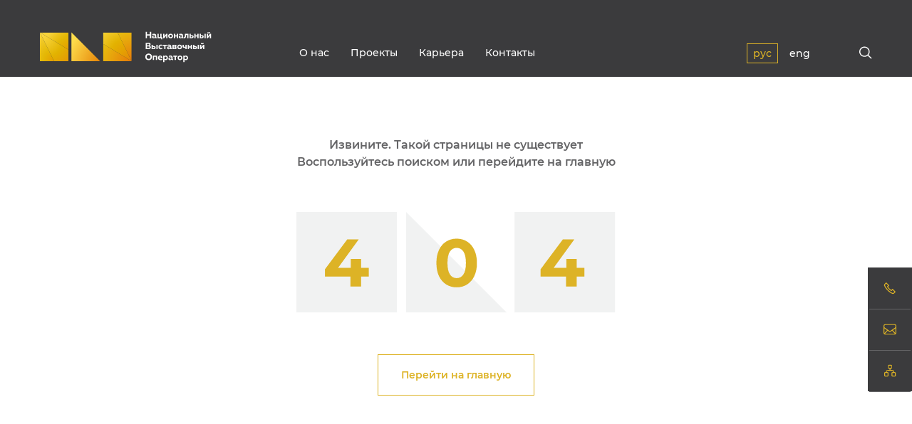

--- FILE ---
content_type: text/html; charset=UTF-8
request_url: https://ano-nvo.ru/news/media/foto/category/ekspo-2030/
body_size: 17518
content:
<html lang="ru">

<head>
  <script>
    var slEvnInit = undefined;
    var slEvn = undefined;
  </script>
    <meta name="format-detection" content="telephone=no">
  <meta name="viewport" id="viewport" content="width=device-width, initial-scale=1.0, user-scalable=no, maximum-scale=1.0">
  <meta http-equiv="Content-Type" content="text/html; charset=UTF-8" />
  <title>Страница не найдена</title>

  <link href="/local/templates/default/images/favicon/favicon.ico" sizes="48x48" type="image/x-icon" rel="shortcut icon">
<link href="/local/templates/default/images/favicon/favicon-16x16.png" sizes="16x16" type="image/x-icon" rel="shortcut icon">
<link href="/local/templates/default/images/favicon/favicon-32x32.png" sizes="32x32" type="image/x-icon" rel="shortcut icon">
<meta name="msapplication-TileImage" content="/local/templates/default/images/favicon/mstile-150x150.png">
<meta name="msapplication-config" content="/local/templates/default/images/favicon/browserconfig.xml">
<link rel="manifest" href="/local/templates/default/images/favicon/site.webmanifest">
<link rel="apple-touch-icon" sizes="180x180" href="/local/templates/default/images/favicon/apple-touch-icon.png">
<link rel="mask-icon" href="/local/templates/default/images/favicon/safari-pinned-tab.svg" color="#5bbad5">
<meta name="msapplication-TileColor" content="#da532c">
<meta name="theme-color" content="#ffffff">  <link rel="stylesheet" href="/local/templates/default/css/site.css?v=1737987077">
</head>

<body>
  
  <header class="wrap-header -fixed page-detail">
    <div class="container">
      <div class="header">
        <a href="/" class="logo">
		          <img class="main-logo" src="/local/templates/default/images/main/logo-nvo.svg" alt="ano-nvo">
		            <img class="min-logo" src="/local/templates/default/images/main/logo-min.svg" alt="ano-nvo">
        </a>
                    <div class="sub-logo" style="visibility: hidden; height: 48px">
          <img src="" alt="">
        </div>
            <div class="wrap-menu-header">
          <div class="-wrap">
            
<ul class="menu-header">
      
 <li>   
     <div class="wrap-link-menu">
                  <a href="/about/">О нас</a>
                  <div class="drop-btn-menu">
                    <svg>
                      <use xlink:href="#arr-down-svg"></use>
                    </svg>
                  </div>
                </div>
                <ul class="sub-menu">
                           
  
            <li class=""><a href="/about/information/">Общая информация</a></li>
              
  
            <li class=""><a href="/about/team/">Команда</a></li>
              
		</ul></li>	      
 <li>   
     <div class="wrap-link-menu">
                  <a href="/projects/">Проекты</a>
                  <div class="drop-btn-menu">
                    <svg>
                      <use xlink:href="#arr-down-svg"></use>
                    </svg>
                  </div>
                </div>
                <ul class="sub-menu">
                           
  
            <li class=""><a href="/projects/rostec/">Объединённые экспозиции Госкорпорации Ростех</a></li>
              
  
            <li class=""><a href="/projects/expo/">Павильон России на «Экспо-2020»</a></li>
              
  
            <li class=""><a href="/projects/made-in-russia/">Сделано в России</a></li>
              
  
            <li class=""><a href="/projects/pavilon-sdelano-nami/">Павильон «Сделано нами» на Международной выставке-форуме «Россия»</a></li>
              
		</ul></li>	  
         
 <li class="not-sub-menu ">
                <div class="wrap-link-menu"><a href="/career/">Карьера</a></div>
              </li>
              
  
         
 <li class="not-sub-menu ">
                <div class="wrap-link-menu"><a href="/contacts/">Контакты</a></div>
              </li>
              
  
    
            </ul>

                        
            <div class="header-menu-info">
              <div class="copyright">
                © 2019-2026 Поиск              </div>
                          </div>
          </div>
        </div>
        <div class="wrap-search-header">
          <div class="search-header">
            <form action="/search/" class="form-search-header">
              <div class="btn-close-form">
                <svg>
                  <use xlink:href="#close-svg"></use>
                </svg>
              </div>
              <div class="field">
                <input type="text" name='q' value="">
              </div>
              <button type="submit" class="inp-submit">
                <svg>
                  <use xlink:href="#search-svg"></use>
                </svg>
              </button>
            </form>
            <div class="btn-search">
              <svg>
                <use xlink:href="#search-svg"></use>
              </svg>
            </div>
          </div>
        </div>
        <div class="wrap-lang">
                                      <span class="lang active">рус</span>
                    <a href="/en/" class="lang">eng</a>
                           </div>
        <div class="wrap-btn-menu">
          <div class="btn-menu">
            <span></span>
          </div>
        </div>
      </div>
    </div>
  </header>

  <div class="wrap-service-menu">
  <div class="service-menu">
    <a href="#feedback-form" class="service-item form-popup">
      <i>
        <svg>
          <use xlink:href="#service-tel-svg"></use>
        </svg>
      </i>
      <span>Обратная связь</span>
    </a>
    <a href="mailto:" class="service-item">
      <i>
        <svg>
          <use xlink:href="#service-mail-svg"></use>
        </svg>
      </i>
      <span>Написать нам</span>
    </a>
    <!-- <a href="/news/events/" class="service-item">
      <i>
        <svg>
          <use xlink:href="#service-calendar-svg"></use>
        </svg>
      </i>
      <span>Календарь событий</span>
    </a> -->
    <a href="/sitemap/" class="service-item">
      <i>
        <svg>
          <use xlink:href="#service-map-svg"></use>
        </svg>
      </i>
      <span>Карта сайта</span>
    </a>
  </div>
  <div class="btn-service-menu">
    <i>
      <svg>
        <use xlink:href="#service-arr-svg"></use>
      </svg>
    </i>
  </div>
</div>



  <main class="main page-404 page-other page-detail">

    <div class="wrap-content">
      <div class="container">
                  <div class="top-page-img" style="background-image: url('')">
                      </div>
        
                  <div class="page-content">
            <div class="wrap-page-top">
              
                            
              <h1 class="h1 page-title">Страница не найдена</h1>

              
                                          

            </div>

            <div class="page-box-content">
            
<div class="content-404">
  <div class="title-404"><span>Извините. </span> Такой страницы не существует <br>
Воспользуйтесь поиском или перейдите на главную</div>

<img src="/local/templates/default/images/i-404.svg" alt="">

<div class="wrap-btn">
  <a href="/" class="pagination-btn btn-border">Перейти на главную</a>
</div>

</div>

          <!-- .box-content -->
        </div>
      <!-- .page-content -->
      </div>
    </div>
</div>
</main>
<footer class="footer">
  <div class="container">
    <div class="footer-top">
      <a href="/" class="footer-logo">
	          <img src="/local/templates/default/images/main/logo-nvo.svg" alt="ano-nvo">
		      </a>
       
 <div class="wrap-footer-top-menu">
    <ul class="footer-menu">
            <li>
              <a href="/about/" >О нас</a>
              <ul>
      
  
            <li><a href="/about/information/" >Общая информация</a></li>
          
  
            <li><a href="/about/team/" >Команда</a></li>
          
		</ul></li>	  
                  <li><a href="/career/" >Карьера</a></li></ul>
          
    <ul class="footer-menu">
            <li>
              <a href="/projects/" >Проекты</a>
              <ul>
      
  
            <li><a href="/projects/rostec/" >Объединённые экспозиции Госкорпорации Ростех</a></li>
          
  
            <li><a href="/projects/expo/" >Павильон России на «Экспо-2020»</a></li>
          
  
            <li><a href="/projects/made-in-russia/" >Сделано в России</a></li>
          
  
                  <li><a href="/projects/pavilon-sdelano-nami/" >Павильон «Сделано нами» на Международной выставке-форуме «Россия»</a></li></ul>
          
		</ul></li>	  
                  <li><a href="/contacts/" >Контакты</a></li></ul>
          
  
    
            </div>
           <div class="footer-contact">
       <span>119048, г. Москва, ул. Ефремова, д.&nbsp;12, стр.&nbsp;2</span>
        <span>Тел: <a href="tel:+74959802443">7 (495) 980-24-43</a></span>
        <span>E-mail: <a href="mailto: info@ano-nvo.ru">info@ano-nvo.ru</a></span>
      </div>
    </div>
    <div class="footer-bottom">
      <div class="copyright">© 2019-2026 АНО «НВО» </div>
       <div class="dev">
                <a href="/politics/" >Согласие на обработку данных</a>
        </div>
      <div class="dev" style="margin-right:0"><span>Разработка сайта -</span> <a href="https://www.interlabs.ru/" target="_blank">InterLabs</a></div>
            </div>
  </div>
</footer>
<form id="feedback-form" class="mfp-hide white-popup-block feedback-form js-ajax-form" action="/ajax/forms.php"  name="feedback0" novalidate method="post">
  <h3>Свяжитесь с нами</h3>
   <input type="hidden" name="form_type" value="feedback"> 
         <input type="hidden" value="ru" name='lang'>
         <div class="alert" data-type="alert"></div>
  <div class="field">
    <label class="small-text">Пожалуйста, представьтесь <span>*</span></label>
    <input type="text"value="" name="NAME">
  </div>
  <div class="field">
    <label class="small-text">Ваш контактный телефон <span>*</span></label>
    <input type="tel" name="PHONE" value="">
  </div>
  <div class="field">
    <label class="small-text">Текст обращения</label>
    <textarea name="COMMENT" cols="30" rows="1"></textarea>
  </div>
  <div class="field-file">
    <input type="file" name="FILE" id="file0" class="inputfile" />
    <label for="file0">Прикрепить файл <span></span></label>
  </div>
  <div class="wrap-btn">
    <div class="custom-check">
      <div class="check-check_block">
        <input type="checkbox" name="accept" value="1" id="accept_feedback_p" class="check-check_input">
        <div class="custom-check_shadow"></div>
      </div>
      <label for="accept_feedback_p" class="custom-check_label"><a href="/politics/">Согласие на обработку <br> персональных данных</a></label>
    </div>
    <button class="btn-fill js-submit-button">Отправить</button>
  </div>
</form>
<svg xmlns="http://www.w3.org/2000/svg" xmlns:xlink="http://www.w3.org/1999/xlink" class="wrapSVG">
  <defs>
    <symbol id="search-svg" viewBox="0 0 18 18">
      <path d="M17.0993 16.2927L12.9375 12.2057C13.9691 10.9706 14.5909 9.38857 14.5909 7.66429C14.5909 3.70918 11.323 0.5 7.29547 0.5C3.26441 0.5 0 3.70918 0 7.66429C0 11.6194 3.26441 14.8286 7.29547 14.8286C9.05133 14.8286 10.6588 14.2214 11.9165 13.2084L16.0783 17.2918C16.3609 17.5694 16.8167 17.5694 17.0993 17.2918C17.3819 17.0178 17.3819 16.5667 17.0993 16.2927ZM7.29547 13.4027C4.06992 13.4027 1.44849 10.8284 1.44849 7.66429C1.44849 4.5002 4.06992 1.92245 7.29547 1.92245C10.5175 1.92245 13.1424 4.5002 13.1424 7.66429C13.1424 10.8284 10.5175 13.4027 7.29547 13.4027Z" />
    </symbol>

    <symbol id="arr-l-svg" viewBox="0 0 11 20">
      <path d="M0.000189249 9.86345L9.63885 19.5L10.3872 18.7516L1.49796 9.86345L10.1131 1.24836L9.3647 0.5L0.000189249 9.86345Z" />
    </symbol>

    <symbol id="arr-r-svg" viewBox="0 0 11 20">
      <path d="M10.7742 9.86345L1.13556 19.5L0.387207 18.7516L9.27645 9.86345L0.661357 1.24836L1.40971 0.5L10.7742 9.86345Z" />
    </symbol>
    
    <symbol id="arr-l-svg-b" viewBox="0 0 18 31">
      <path d="M1.99992 15.0519L16.8472 30.2675L18 29.0858L4.30707 15.0519L17.5777 1.44907L16.4249 0.267456L1.99992 15.0519Z"/>
    </symbol>
    
     <symbol id="arr-r-svg-b" viewBox="0 0 18 31">
      <path d="M16.0001 15.0519L1.15276 30.2675L-5.16501e-08 29.0858L13.6929 15.0519L0.422298 1.44907L1.57506 0.267456L16.0001 15.0519Z"/>
    </symbol>

    <symbol id="close-svg" viewBox="0 0 16 16">
      <path d="M9.41502 7.99983L15.7068 1.70803C16.0977 1.31746 16.0977 0.683746 15.7068 0.293177C15.3159 -0.0977257 14.6829 -0.0977257 14.292 0.293177L8.00017 6.58498L1.70803 0.293177C1.31713 -0.0977257 0.68408 -0.0977257 0.293177 0.293177C-0.0977257 0.683746 -0.0977257 1.31746 0.293177 1.70803L6.58531 7.99983L0.293177 14.2916C-0.0977257 14.6822 -0.0977257 15.3159 0.293177 15.7065C0.488629 15.9016 0.744783 15.9993 1.0006 15.9993C1.25643 15.9993 1.51258 15.9016 1.70803 15.7062L8.00017 9.41436L14.292 15.7062C14.4874 15.9016 14.7436 15.9993 14.9994 15.9993C15.2552 15.9993 15.5114 15.9016 15.7068 15.7062C16.0977 15.3156 16.0977 14.6819 15.7068 14.2913L9.41502 7.99983Z" />
    </symbol>


    <symbol id="arr-link-svg" viewBox="0 0 20 20">
      <path d="M19.4706 2.00002C19.4706 1.17159 18.799 0.500019 17.9706 0.500019L4.47056 0.500018C3.64213 0.500018 2.97056 1.17159 2.97056 2.00002C2.97056 2.82845 3.64213 3.50002 4.47056 3.50002H16.4706V15.5C16.4706 16.3284 17.1421 17 17.9706 17C18.799 17 19.4706 16.3284 19.4706 15.5L19.4706 2.00002ZM2.06066 20.0312L19.0312 3.06068L16.9099 0.939358L-0.0606602 17.9099L2.06066 20.0312Z" />
    </symbol>

    <symbol id="arr-bold-svg" viewBox="0 0 23 37">
      <path d="M20 18.2283L4.2248 34L3 32.7752L17.5487 18.2283L3.44869 4.1283L4.67349 2.90349L20 18.2283Z" stroke-width="3" />
    </symbol>

    <symbol id="arr-down-svg" viewBox="0 0 19 12">
      <path d="M9.62217 10.6469L1 2.02285L1.66958 1.35327L9.62217 9.30681L17.3304 1.59856L18 2.26815L9.62217 10.6469Z" />
    </symbol>

    <symbol id="local-svg" viewBox="0 0 24 24">
      <path d="M11.6471 1C7.43052 1 4 4.43052 4 8.64709C4 13.9469 11.6546 23 11.6546 23C11.6546 23 19.2942 13.6863 19.2942 8.64709C19.2942 4.43052 15.8638 1 11.6471 1ZM13.9544 10.8862C13.3182 11.5222 12.4827 11.8403 11.6471 11.8403C10.8116 11.8403 9.97588 11.5222 9.33994 10.8862C8.06766 9.61403 8.06766 7.54401 9.33994 6.27173C9.95601 5.6554 10.7755 5.31594 11.6471 5.31594C12.5187 5.31594 13.338 5.65553 13.9544 6.27173C15.2267 7.54401 15.2267 9.61403 13.9544 10.8862Z" />
    </symbol>

    <symbol id="calendar-svg" viewBox="0 0 24 24">
      <path d="M20 19V6C20 4.897 19.103 4 18 4H16V2H14V4H10V2H8V4H6C4.897 4 4 4.897 4 6V19C4 20.103 4.897 21 6 21H18C19.103 21 20 20.103 20 19ZM9 18H7V16H9V18ZM9 14H7V12H9V14ZM13 18H11V16H13V18ZM13 14H11V12H13V14ZM17 18H15V16H17V18ZM17 14H15V12H17V14ZM18 9H6V7H18V9Z" />
    </symbol>

    <symbol id="service-tel-svg" viewBox="0 0 22 22">
      <path d="M1.97139 3.61105L4.59215 1L10.0348 6.43221L7.92486 8.61072C8.27847 9.2383 9.0457 10.4404 10.3533 11.7476C11.661 13.055 12.8722 13.8308 13.506 14.19L15.6423 12.0814L21 17.4058L18.3935 20.0289C17.3972 21.025 15.8812 21.2831 14.6212 20.6713C12.6985 19.7377 9.79664 18.0151 6.89115 15.1104C3.98574 12.2057 2.26267 9.30463 1.32876 7.38237C1.10749 6.9269 1 6.43803 1 5.95233C1 5.09468 1.33528 4.24695 1.97139 3.61105ZM2.73354 6.70018C3.6151 8.51475 5.24357 11.2552 7.99546 14.0064C10.7474 16.7577 13.4886 18.3856 15.3035 19.2669C15.9652 19.5882 16.7633 19.4508 17.2875 18.9268L18.7918 17.4127L15.6384 14.2791L13.8185 16.0754L13.3315 15.8586C13.2524 15.8233 11.3692 14.9714 9.24888 12.8517C7.12715 10.7305 6.29271 8.86369 6.25825 8.78522L6.0471 8.30494L7.84296 6.45077L4.59106 3.20507L3.07488 4.71558C2.54955 5.24155 2.41228 6.03901 2.73354 6.70018Z" fill="#DDB326" />
    </symbol>

    <symbol id="service-mail-svg" viewBox="0 0 22 22" fill="none">
      <rect x="0.75" y="2.75" width="20.5" height="16.5" rx="2.25" stroke="#DDB326" stroke-width="1.5" />
      <path d="M1 8L9.85307 14.1972C10.5417 14.6792 11.4583 14.6792 12.1469 14.1972L21 8" stroke="#DDB326" stroke-width="1.5" />
      <line x1="0.75" y1="-0.75" x2="7.98841" y2="-0.75" transform="matrix(0.686624 0.727013 -0.686624 0.727013 14 12.5883)" stroke="#DDB326" stroke-width="1.5" stroke-linecap="round" />
      <line x1="0.75" y1="-0.75" x2="7.98841" y2="-0.75" transform="matrix(-0.686624 0.727013 0.686624 0.727013 8 12.5883)" stroke="#DDB326" stroke-width="1.5" stroke-linecap="round" />
    </symbol>

    <symbol id="service-calendar-svg" viewBox="0 0 23 23">
      <path fill-rule="evenodd" clip-rule="evenodd" d="M16.6524 2.33339H19.4023C21.3274 2.33339 22.8398 3.80003 22.8398 5.66671V17.6667C22.8398 19.5334 21.3274 21 19.4023 21H4.27735C2.35232 21 0.839844 19.5334 0.839844 17.6667V5.66671C0.839844 3.80003 2.35232 2.33339 4.27735 2.33339H7.02732V1.66669C7.02732 1.26665 7.30238 1 7.71485 1C8.1274 1 8.40238 1.26672 8.40238 1.66669V2.33339H15.2773V1.66669C15.2773 1.26665 15.5523 1 15.9648 1C16.3774 1 16.6524 1.26672 16.6524 1.66669V2.33339ZM4.27735 3.6667C3.17734 3.6667 2.21483 4.60004 2.21483 5.66671V7.66672H21.4649V5.66671C21.4649 4.60004 20.5024 3.6667 19.4024 3.6667H16.6525V4.3334C16.6525 4.73344 16.3775 5.00009 15.9649 5.00009C15.5524 5.00009 15.2774 4.73337 15.2774 4.3334V3.6667H8.40238V4.3334C8.40238 4.73344 8.12732 5.00009 7.71485 5.00009C7.3023 5.00009 7.02732 4.73337 7.02732 4.3334V3.6667H4.27735ZM19.4023 19.6667C20.5023 19.6667 21.4649 18.7333 21.4649 17.6667V9.00003H2.21483V17.6667C2.21483 18.7333 3.17734 19.6667 4.27735 19.6667H19.4023ZM5.58984 13.4126C5.81483 13.4126 5.96487 13.3376 6.11486 13.1876C6.26485 13.0376 6.33984 12.8126 6.33984 12.6626C6.33984 12.5126 6.26485 12.2876 6.11486 12.1376C5.81487 11.8376 5.36486 11.8376 5.06483 12.1376C4.91484 12.2876 4.83984 12.4376 4.83984 12.6626C4.83984 12.8877 4.91484 13.0376 5.06483 13.1876C5.21482 13.3376 5.36486 13.4126 5.58984 13.4126ZM5.58984 17.5379C5.81482 17.5379 5.96486 17.4629 6.11485 17.3129C6.26484 17.1629 6.33983 16.9379 6.33983 16.7879C6.33983 16.6379 6.26484 16.4128 6.11485 16.2629C5.81487 15.9629 5.36485 15.9629 5.06483 16.2629C4.91484 16.4128 4.83984 16.5628 4.83984 16.7879C4.83984 16.9379 4.91484 17.1629 5.06483 17.3129C5.21482 17.4629 5.36485 17.5379 5.58984 17.5379ZM10.2398 17.3129C10.0899 17.4629 9.93983 17.5379 9.71484 17.5379C9.48985 17.5379 9.33982 17.4629 9.18983 17.3129C9.03984 17.1629 8.96484 16.9379 8.96484 16.7879C8.96484 16.6379 9.03984 16.4128 9.18983 16.2629C9.48985 15.9629 9.93987 15.9629 10.2398 16.2629C10.3898 16.4128 10.4648 16.6379 10.4648 16.7879C10.4648 16.9379 10.3898 17.1629 10.2398 17.3129ZM9.71484 13.4126C9.93983 13.4126 10.0899 13.3376 10.2399 13.1876C10.3898 13.0376 10.4648 12.8126 10.4648 12.6626C10.4648 12.5126 10.3898 12.2876 10.2399 12.1376C9.93987 11.8376 9.48986 11.8376 9.18983 12.1376C9.03984 12.2876 8.96484 12.5126 8.96484 12.6626C8.96484 12.8126 9.03984 13.0376 9.18983 13.1876C9.33982 13.3376 9.48986 13.4126 9.71484 13.4126ZM14.3646 17.3129C14.2146 17.4629 14.0646 17.5379 13.8396 17.5379C13.6146 17.5379 13.4646 17.4629 13.3146 17.3129C13.1646 17.1629 13.0896 16.9379 13.0896 16.7879C13.0896 16.6379 13.1646 16.4128 13.3146 16.2629C13.6146 15.9629 14.0646 15.9629 14.3646 16.2629C14.5146 16.4128 14.5896 16.5628 14.5896 16.7879C14.5896 17.0129 14.5146 17.1629 14.3646 17.3129ZM13.8396 13.4126C14.0646 13.4126 14.2146 13.3376 14.3646 13.1876C14.5146 13.0376 14.5896 12.8877 14.5896 12.6626C14.5896 12.5126 14.5146 12.2876 14.3646 12.1376C14.0646 11.8376 13.6146 11.8376 13.3146 12.1376C13.1646 12.2876 13.0896 12.5126 13.0896 12.6626C13.0896 12.8126 13.1646 13.0376 13.3146 13.1876C13.4646 13.3376 13.6146 13.4126 13.8396 13.4126ZM18.4901 17.3129C18.3401 17.4629 18.1901 17.5379 17.9651 17.5379C17.7401 17.5379 17.5901 17.4629 17.4401 17.3129C17.2901 17.1629 17.2151 16.9379 17.2151 16.7879C17.2151 16.5628 17.2901 16.4128 17.4401 16.2629C17.7401 15.9629 18.1901 15.9629 18.4901 16.2629C18.6401 16.4128 18.7151 16.6379 18.7151 16.7879C18.7151 16.9379 18.6401 17.1629 18.4901 17.3129ZM17.9651 13.4126C18.1901 13.4126 18.3401 13.3376 18.4901 13.1876C18.6401 13.0376 18.7151 12.8877 18.7151 12.6626C18.7151 12.5126 18.6401 12.2876 18.4901 12.1376C18.1901 11.8376 17.7401 11.8376 17.4401 12.1376C17.2901 12.2876 17.2151 12.5126 17.2151 12.6626C17.2151 12.8126 17.2901 13.0376 17.4401 13.1876C17.5901 13.3376 17.7401 13.4126 17.9651 13.4126Z" fill="#DDB326" />
      <path d="M16.6524 2.33339H16.5024V2.48339H16.6524V2.33339ZM7.02732 2.33339V2.48339H7.17732V2.33339H7.02732ZM8.40238 2.33339H8.25238V2.48339H8.40238V2.33339ZM15.2773 2.33339V2.48339H15.4273V2.33339H15.2773ZM2.21483 7.66672H2.06483V7.81672H2.21483V7.66672ZM21.4649 7.66672V7.81672H21.6149V7.66672H21.4649ZM16.6525 3.6667V3.5167H16.5025V3.6667H16.6525ZM15.2774 3.6667H15.4274V3.5167H15.2774V3.6667ZM8.40238 3.6667V3.5167H8.25238V3.6667H8.40238ZM7.02732 3.6667H7.17732V3.5167H7.02732V3.6667ZM21.4649 9.00003H21.6149V8.85003H21.4649V9.00003ZM2.21483 9.00003V8.85003H2.06483V9.00003H2.21483ZM6.11486 13.1876L6.00879 13.0816L6.11486 13.1876ZM5.06483 12.1376L4.95877 12.0315L4.95877 12.0315L5.06483 12.1376ZM5.06483 13.1876L5.1709 13.0816H5.1709L5.06483 13.1876ZM6.11485 17.3129L6.22091 17.4189H6.22092L6.11485 17.3129ZM6.11485 16.2629L6.00878 16.3689L6.11485 16.2629ZM5.06483 16.2629L4.95877 16.1568L4.95876 16.1568L5.06483 16.2629ZM5.06483 17.3129L4.95876 17.4189H4.95876L5.06483 17.3129ZM10.2398 17.3129L10.3459 17.4189H10.3459L10.2398 17.3129ZM9.18983 17.3129L9.08376 17.4189H9.08376L9.18983 17.3129ZM9.18983 16.2629L9.08377 16.1568L9.08376 16.1568L9.18983 16.2629ZM10.2398 16.2629L10.3459 16.1568H10.3459L10.2398 16.2629ZM9.18983 12.1376L9.08377 12.0315L9.08377 12.0315L9.18983 12.1376ZM9.18983 13.1876L9.2959 13.0816V13.0816L9.18983 13.1876ZM14.3646 17.3129L14.4707 17.4189H14.4707L14.3646 17.3129ZM13.3146 17.3129L13.2085 17.4189H13.2085L13.3146 17.3129ZM13.3146 16.2629L13.2085 16.1568L13.2085 16.1568L13.3146 16.2629ZM14.3646 16.2629L14.4707 16.1568L14.3646 16.2629ZM13.3146 12.1376L13.2085 12.0315L13.2085 12.0315L13.3146 12.1376ZM13.3146 13.1876L13.4207 13.0816H13.4207L13.3146 13.1876ZM18.4901 17.3129L18.5962 17.4189L18.4901 17.3129ZM17.4401 17.3129L17.334 17.4189L17.4401 17.3129ZM17.4401 16.2629L17.334 16.1568L17.334 16.1568L17.4401 16.2629ZM18.4901 16.2629L18.384 16.3689L18.4901 16.2629ZM18.4901 13.1876L18.384 13.0816V13.0816L18.4901 13.1876ZM18.4901 12.1376L18.384 12.2437V12.2437L18.4901 12.1376ZM17.4401 12.1376L17.334 12.0315L17.334 12.0315L17.4401 12.1376ZM17.4401 13.1876L17.5461 13.0816L17.4401 13.1876ZM19.4023 2.18339H16.6524V2.48339H19.4023V2.18339ZM22.9898 5.66671C22.9898 3.71287 21.4058 2.18339 19.4023 2.18339V2.48339C21.2489 2.48339 22.6898 3.88719 22.6898 5.66671H22.9898ZM22.9898 17.6667V5.66671H22.6898V17.6667H22.9898ZM19.4023 21.15C21.4058 21.15 22.9898 19.6205 22.9898 17.6667H22.6898C22.6898 19.4462 21.2489 20.85 19.4023 20.85V21.15ZM4.27735 21.15H19.4023V20.85H4.27735V21.15ZM0.689844 17.6667C0.689844 19.6205 2.27386 21.15 4.27735 21.15V20.85C2.43078 20.85 0.989844 19.4462 0.989844 17.6667H0.689844ZM0.689844 5.66671V17.6667H0.989844V5.66671H0.689844ZM4.27735 2.18339C2.27386 2.18339 0.689844 3.71287 0.689844 5.66671H0.989844C0.989844 3.88719 2.43078 2.48339 4.27735 2.48339V2.18339ZM7.02732 2.18339H4.27735V2.48339H7.02732V2.18339ZM6.87732 1.66669V2.33339H7.17732V1.66669H6.87732ZM7.71485 0.85C7.47589 0.85 7.26449 0.927773 7.11199 1.07564C6.95907 1.22391 6.87732 1.43117 6.87732 1.66669H7.17732C7.17732 1.50218 7.23309 1.37608 7.32082 1.29102C7.40897 1.20555 7.54134 1.15 7.71485 1.15V0.85ZM8.55238 1.66669C8.55238 1.43121 8.47065 1.22396 8.31775 1.07568C8.16526 0.927796 7.95386 0.85 7.71485 0.85V1.15C7.88839 1.15 8.02076 1.20557 8.1089 1.29104C8.19662 1.37611 8.25238 1.50221 8.25238 1.66669H8.55238ZM8.55238 2.33339V1.66669H8.25238V2.33339H8.55238ZM15.2773 2.18339H8.40238V2.48339H15.2773V2.18339ZM15.1273 1.66669V2.33339H15.4273V1.66669H15.1273ZM15.9648 0.85C15.7258 0.85 15.5144 0.92777 15.3619 1.07564C15.209 1.22392 15.1273 1.43118 15.1273 1.66669H15.4273C15.4273 1.50216 15.4831 1.37607 15.5708 1.29101C15.6589 1.20555 15.7913 1.15 15.9648 1.15V0.85ZM16.8024 1.66669C16.8024 1.43121 16.7206 1.22396 16.5677 1.07568C16.4152 0.927796 16.2038 0.85 15.9648 0.85V1.15C16.1384 1.15 16.2707 1.20557 16.3589 1.29104C16.4466 1.37611 16.5024 1.50221 16.5024 1.66669H16.8024ZM16.8024 2.33339V1.66669H16.5024V2.33339H16.8024ZM2.36483 5.66671C2.36483 4.68721 3.2558 3.8167 4.27735 3.8167V3.5167C3.09888 3.5167 2.06483 4.51288 2.06483 5.66671H2.36483ZM2.36483 7.66672V5.66671H2.06483V7.66672H2.36483ZM21.4649 7.51672H2.21483V7.81672H21.4649V7.51672ZM21.3149 5.66671V7.66672H21.6149V5.66671H21.3149ZM19.4024 3.8167C20.424 3.8167 21.3149 4.68721 21.3149 5.66671H21.6149C21.6149 4.51288 20.5809 3.5167 19.4024 3.5167V3.8167ZM16.6525 3.8167H19.4024V3.5167H16.6525V3.8167ZM16.8025 4.3334V3.6667H16.5025V4.3334H16.8025ZM15.9649 5.15009C16.2039 5.15009 16.4153 5.07232 16.5678 4.92445C16.7207 4.77617 16.8025 4.56891 16.8025 4.3334H16.5025C16.5025 4.49793 16.4467 4.62402 16.359 4.70908C16.2708 4.79454 16.1385 4.85009 15.9649 4.85009V5.15009ZM15.1274 4.3334C15.1274 4.56888 15.2091 4.77613 15.362 4.92441C15.5145 5.0723 15.7259 5.15009 15.9649 5.15009V4.85009C15.7914 4.85009 15.659 4.79453 15.5709 4.70905C15.4831 4.62398 15.4274 4.49788 15.4274 4.3334H15.1274ZM15.1274 3.6667V4.3334H15.4274V3.6667H15.1274ZM8.40238 3.8167H15.2774V3.5167H8.40238V3.8167ZM8.55238 4.3334V3.6667H8.25238V4.3334H8.55238ZM7.71485 5.15009C7.95381 5.15009 8.16521 5.07232 8.31771 4.92445C8.47063 4.77618 8.55238 4.56893 8.55238 4.3334H8.25238C8.25238 4.49792 8.19661 4.62401 8.10887 4.70907C8.02073 4.79454 7.88836 4.85009 7.71485 4.85009V5.15009ZM6.87732 4.3334C6.87732 4.56888 6.95905 4.77613 7.11195 4.92441C7.26444 5.0723 7.47584 5.15009 7.71485 5.15009V4.85009C7.5413 4.85009 7.40894 4.79453 7.3208 4.70905C7.23308 4.62398 7.17732 4.49788 7.17732 4.3334H6.87732ZM6.87732 3.6667V4.3334H7.17732V3.6667H6.87732ZM4.27735 3.8167H7.02732V3.5167H4.27735V3.8167ZM21.3149 17.6667C21.3149 18.6462 20.4239 19.5167 19.4023 19.5167V19.8167C20.5808 19.8167 21.6149 18.8205 21.6149 17.6667H21.3149ZM21.3149 9.00003V17.6667H21.6149V9.00003H21.3149ZM2.21483 9.15003H21.4649V8.85003H2.21483V9.15003ZM2.36483 17.6667V9.00003H2.06483V17.6667H2.36483ZM4.27735 19.5167C3.2558 19.5167 2.36483 18.6462 2.36483 17.6667H2.06483C2.06483 18.8205 3.09888 19.8167 4.27735 19.8167V19.5167ZM19.4023 19.5167H4.27735V19.8167H19.4023V19.5167ZM6.00879 13.0816C5.94266 13.1477 5.88247 13.1913 5.81956 13.2193C5.7573 13.247 5.68484 13.2626 5.58984 13.2626V13.5626C5.71984 13.5626 5.83488 13.5408 5.94139 13.4935C6.04724 13.4464 6.13707 13.3776 6.22092 13.2937L6.00879 13.0816ZM6.18984 12.6626C6.18984 12.7755 6.12881 12.9616 6.00879 13.0816L6.22092 13.2937C6.40089 13.1137 6.48984 12.8497 6.48984 12.6626H6.18984ZM6.00879 12.2437C6.12881 12.3637 6.18984 12.5497 6.18984 12.6626H6.48984C6.48984 12.4755 6.40089 12.2115 6.22092 12.0315L6.00879 12.2437ZM5.17089 12.2437C5.41234 12.0023 5.76739 12.0023 6.00879 12.2437L6.22092 12.0315C5.86236 11.673 5.31737 11.673 4.95877 12.0315L5.17089 12.2437ZM4.98984 12.6626C4.98984 12.5676 5.0055 12.4951 5.03316 12.4329C5.06112 12.37 5.10476 12.3098 5.1709 12.2437L4.95877 12.0315C4.87491 12.1154 4.80606 12.2052 4.75902 12.3111C4.71169 12.4176 4.68984 12.5326 4.68984 12.6626H4.98984ZM5.1709 13.0816C5.10476 13.0154 5.06112 12.9552 5.03316 12.8924C5.0055 12.8301 4.98984 12.7576 4.98984 12.6626H4.68984C4.68984 12.7926 4.71169 12.9077 4.75902 13.0142C4.80606 13.12 4.87491 13.2099 4.95877 13.2937L5.1709 13.0816ZM5.58984 13.2626C5.49485 13.2626 5.42239 13.247 5.36013 13.2193C5.29722 13.1913 5.23703 13.1477 5.1709 13.0816L4.95876 13.2937C5.04262 13.3776 5.13245 13.4464 5.2383 13.4935C5.3448 13.5408 5.45985 13.5626 5.58984 13.5626V13.2626ZM6.00878 17.2068C5.94265 17.2729 5.88246 17.3166 5.81955 17.3445C5.7573 17.3722 5.68483 17.3879 5.58984 17.3879V17.6879C5.71983 17.6879 5.83488 17.666 5.94138 17.6187C6.04724 17.5717 6.13706 17.5028 6.22091 17.4189L6.00878 17.2068ZM6.18983 16.7879C6.18983 16.9008 6.1288 17.0868 6.00878 17.2068L6.22092 17.4189C6.40088 17.239 6.48983 16.975 6.48983 16.7879H6.18983ZM6.00878 16.3689C6.1288 16.4889 6.18983 16.675 6.18983 16.7879H6.48983C6.48983 16.6008 6.40088 16.3368 6.22091 16.1568L6.00878 16.3689ZM5.17089 16.3689C5.41234 16.1275 5.76738 16.1275 6.00878 16.3689L6.22091 16.1568C5.86235 15.7982 5.31737 15.7982 4.95877 16.1568L5.17089 16.3689ZM4.98984 16.7879C4.98984 16.6929 5.0055 16.6204 5.03316 16.5581C5.06112 16.4952 5.10476 16.4351 5.1709 16.3689L4.95876 16.1568C4.87491 16.2406 4.80606 16.3305 4.75902 16.4363C4.71169 16.5428 4.68984 16.6579 4.68984 16.7879H4.98984ZM5.1709 17.2068C5.05088 17.0868 4.98984 16.9008 4.98984 16.7879H4.68984C4.68984 16.975 4.7788 17.239 4.95876 17.4189L5.1709 17.2068ZM5.58984 17.3879C5.49485 17.3879 5.42238 17.3722 5.36013 17.3445C5.29722 17.3166 5.23703 17.2729 5.1709 17.2068L4.95876 17.4189C5.04262 17.5028 5.13244 17.5717 5.2383 17.6187C5.3448 17.666 5.45984 17.6879 5.58984 17.6879V17.3879ZM9.71484 17.6879C9.84483 17.6879 9.95988 17.666 10.0664 17.6187C10.1722 17.5717 10.2621 17.5028 10.3459 17.4189L10.1338 17.2068C10.0676 17.2729 10.0075 17.3166 9.94455 17.3445C9.8823 17.3722 9.80983 17.3879 9.71484 17.3879V17.6879ZM9.08376 17.4189C9.16762 17.5028 9.25744 17.5717 9.3633 17.6187C9.4698 17.666 9.58484 17.6879 9.71484 17.6879V17.3879C9.61985 17.3879 9.54738 17.3722 9.48513 17.3445C9.42222 17.3166 9.36203 17.2729 9.29589 17.2068L9.08376 17.4189ZM8.81484 16.7879C8.81484 16.975 8.9038 17.239 9.08376 17.4189L9.2959 17.2068C9.17588 17.0868 9.11484 16.9008 9.11484 16.7879H8.81484ZM9.08376 16.1568C8.9038 16.3368 8.81484 16.6008 8.81484 16.7879H9.11484C9.11484 16.675 9.17588 16.4889 9.2959 16.3689L9.08376 16.1568ZM10.3459 16.1568C9.98735 15.7982 9.44237 15.7982 9.08377 16.1568L9.29589 16.3689C9.53734 16.1275 9.89238 16.1275 10.1338 16.3689L10.3459 16.1568ZM10.6148 16.7879C10.6148 16.6008 10.5259 16.3368 10.3459 16.1568L10.1338 16.3689C10.2538 16.4889 10.3148 16.675 10.3148 16.7879H10.6148ZM10.3459 17.4189C10.5259 17.239 10.6148 16.975 10.6148 16.7879H10.3148C10.3148 16.9008 10.2538 17.0868 10.1338 17.2068L10.3459 17.4189ZM10.1338 13.0816C10.0677 13.1477 10.0075 13.1913 9.94456 13.2193C9.8823 13.247 9.80984 13.2626 9.71484 13.2626V13.5626C9.84484 13.5626 9.95988 13.5408 10.0664 13.4935C10.1722 13.4464 10.2621 13.3776 10.3459 13.2937L10.1338 13.0816ZM10.3148 12.6626C10.3148 12.7755 10.2538 12.9616 10.1338 13.0816L10.3459 13.2937C10.5259 13.1137 10.6148 12.8497 10.6148 12.6626H10.3148ZM10.1338 12.2437C10.2538 12.3637 10.3148 12.5497 10.3148 12.6626H10.6148C10.6148 12.4755 10.5259 12.2115 10.3459 12.0315L10.1338 12.2437ZM9.29589 12.2437C9.53734 12.0023 9.89239 12.0023 10.1338 12.2437L10.3459 12.0315C9.98736 11.673 9.44237 11.673 9.08377 12.0315L9.29589 12.2437ZM9.11484 12.6626C9.11484 12.5497 9.17588 12.3637 9.2959 12.2437L9.08377 12.0315C8.9038 12.2115 8.81484 12.4755 8.81484 12.6626H9.11484ZM9.2959 13.0816C9.17588 12.9616 9.11484 12.7755 9.11484 12.6626H8.81484C8.81484 12.8497 8.9038 13.1137 9.08377 13.2937L9.2959 13.0816ZM9.71484 13.2626C9.61985 13.2626 9.54739 13.247 9.48513 13.2193C9.42222 13.1913 9.36203 13.1477 9.2959 13.0816L9.08377 13.2937C9.16762 13.3776 9.25745 13.4464 9.3633 13.4935C9.4698 13.5408 9.58485 13.5626 9.71484 13.5626V13.2626ZM13.8396 17.6879C13.9696 17.6879 14.0846 17.666 14.1911 17.6187C14.297 17.5717 14.3868 17.5028 14.4707 17.4189L14.2585 17.2068C14.1924 17.2729 14.1322 17.3166 14.0693 17.3445C14.0071 17.3722 13.9346 17.3879 13.8396 17.3879V17.6879ZM13.2085 17.4189C13.2924 17.5028 13.3822 17.5717 13.4881 17.6187C13.5946 17.666 13.7096 17.6879 13.8396 17.6879V17.3879C13.7446 17.3879 13.6721 17.3722 13.6099 17.3445C13.547 17.3166 13.4868 17.2729 13.4207 17.2068L13.2085 17.4189ZM12.9396 16.7879C12.9396 16.975 13.0286 17.239 13.2085 17.4189L13.4207 17.2068C13.3006 17.0868 13.2396 16.9008 13.2396 16.7879H12.9396ZM13.2085 16.1568C13.0286 16.3368 12.9396 16.6008 12.9396 16.7879H13.2396C13.2396 16.675 13.3006 16.4889 13.4207 16.3689L13.2085 16.1568ZM14.4707 16.1568C14.1121 15.7982 13.5671 15.7982 13.2085 16.1568L13.4206 16.3689C13.6621 16.1275 14.0171 16.1275 14.2585 16.3689L14.4707 16.1568ZM14.7396 16.7879C14.7396 16.6579 14.7177 16.5428 14.6704 16.4363C14.6234 16.3305 14.5545 16.2406 14.4707 16.1568L14.2585 16.3689C14.3247 16.4351 14.3683 16.4952 14.3963 16.5581C14.4239 16.6204 14.4396 16.6929 14.4396 16.7879H14.7396ZM14.4707 17.4189C14.5545 17.3351 14.6234 17.2453 14.6704 17.1394C14.7177 17.0329 14.7396 16.9179 14.7396 16.7879H14.4396C14.4396 16.8829 14.4239 16.9553 14.3963 17.0176C14.3683 17.0805 14.3247 17.1407 14.2585 17.2068L14.4707 17.4189ZM14.2585 13.0816C14.1924 13.1477 14.1322 13.1913 14.0693 13.2193C14.0071 13.247 13.9346 13.2626 13.8396 13.2626V13.5626C13.9696 13.5626 14.0846 13.5408 14.1911 13.4935C14.297 13.4464 14.3868 13.3776 14.4707 13.2937L14.2585 13.0816ZM14.4396 12.6626C14.4396 12.7576 14.4239 12.8301 14.3963 12.8924C14.3683 12.9552 14.3247 13.0154 14.2585 13.0816L14.4707 13.2937C14.5545 13.2099 14.6234 13.12 14.6704 13.0142C14.7178 12.9077 14.7396 12.7926 14.7396 12.6626H14.4396ZM14.2585 12.2437C14.3786 12.3637 14.4396 12.5497 14.4396 12.6626H14.7396C14.7396 12.4755 14.6506 12.2115 14.4707 12.0315L14.2585 12.2437ZM13.4206 12.2437C13.6621 12.0023 14.0171 12.0023 14.2585 12.2437L14.4707 12.0315C14.1121 11.673 13.5671 11.673 13.2085 12.0315L13.4206 12.2437ZM13.2396 12.6626C13.2396 12.5497 13.3006 12.3637 13.4207 12.2437L13.2085 12.0315C13.0286 12.2115 12.9396 12.4755 12.9396 12.6626H13.2396ZM13.4207 13.0816C13.3006 12.9616 13.2396 12.7755 13.2396 12.6626H12.9396C12.9396 12.8497 13.0286 13.1137 13.2085 13.2937L13.4207 13.0816ZM13.8396 13.2626C13.7446 13.2626 13.6721 13.247 13.6099 13.2193C13.547 13.1913 13.4868 13.1477 13.4207 13.0816L13.2085 13.2937C13.2924 13.3776 13.3822 13.4464 13.4881 13.4935C13.5946 13.5408 13.7096 13.5626 13.8396 13.5626V13.2626ZM17.9651 17.6879C18.0951 17.6879 18.2101 17.666 18.3166 17.6187C18.4225 17.5717 18.5123 17.5028 18.5962 17.4189L18.384 17.2068C18.3179 17.2729 18.2577 17.3166 18.1948 17.3445C18.1325 17.3722 18.0601 17.3879 17.9651 17.3879V17.6879ZM17.334 17.4189C17.4179 17.5028 17.5077 17.5717 17.6135 17.6187C17.72 17.666 17.8351 17.6879 17.9651 17.6879V17.3879C17.8701 17.3879 17.7976 17.3722 17.7354 17.3445C17.6725 17.3166 17.6123 17.2729 17.5461 17.2068L17.334 17.4189ZM17.0651 16.7879C17.0651 16.975 17.154 17.239 17.334 17.4189L17.5461 17.2068C17.4261 17.0868 17.3651 16.9008 17.3651 16.7879H17.0651ZM17.334 16.1568C17.2502 16.2406 17.1813 16.3305 17.1343 16.4363C17.0869 16.5428 17.0651 16.6579 17.0651 16.7879H17.3651C17.3651 16.6929 17.3807 16.6204 17.4084 16.5581C17.4364 16.4952 17.48 16.4351 17.5461 16.3689L17.334 16.1568ZM18.5962 16.1568C18.2376 15.7982 17.6926 15.7982 17.334 16.1568L17.5461 16.3689C17.7876 16.1275 18.1426 16.1275 18.384 16.3689L18.5962 16.1568ZM18.8651 16.7879C18.8651 16.6008 18.7761 16.3368 18.5962 16.1568L18.384 16.3689C18.504 16.4889 18.5651 16.675 18.5651 16.7879H18.8651ZM18.5962 17.4189C18.7761 17.239 18.8651 16.975 18.8651 16.7879H18.5651C18.5651 16.9008 18.504 17.0868 18.384 17.2068L18.5962 17.4189ZM18.384 13.0816C18.3179 13.1477 18.2577 13.1913 18.1948 13.2193C18.1325 13.247 18.0601 13.2626 17.9651 13.2626V13.5626C18.0951 13.5626 18.2101 13.5408 18.3166 13.4935C18.4225 13.4464 18.5123 13.3776 18.5962 13.2937L18.384 13.0816ZM18.5651 12.6626C18.5651 12.7576 18.5494 12.8301 18.5218 12.8924C18.4938 12.9553 18.4502 13.0154 18.384 13.0816L18.5962 13.2937C18.68 13.2099 18.7489 13.12 18.7959 13.0142C18.8432 12.9077 18.8651 12.7926 18.8651 12.6626H18.5651ZM18.384 12.2437C18.504 12.3637 18.5651 12.5497 18.5651 12.6626H18.8651C18.8651 12.4755 18.7761 12.2115 18.5962 12.0315L18.384 12.2437ZM17.5461 12.2437C17.7876 12.0023 18.1426 12.0023 18.384 12.2437L18.5962 12.0315C18.2376 11.673 17.6926 11.673 17.334 12.0315L17.5461 12.2437ZM17.3651 12.6626C17.3651 12.5497 17.4261 12.3637 17.5461 12.2437L17.334 12.0315C17.154 12.2115 17.0651 12.4755 17.0651 12.6626H17.3651ZM17.5461 13.0816C17.4261 12.9616 17.3651 12.7755 17.3651 12.6626H17.0651C17.0651 12.8497 17.154 13.1137 17.334 13.2937L17.5461 13.0816ZM17.9651 13.2626C17.8701 13.2626 17.7976 13.247 17.7354 13.2193C17.6725 13.1913 17.6123 13.1477 17.5461 13.0816L17.334 13.2937C17.4179 13.3776 17.5077 13.4464 17.6135 13.4935C17.72 13.5408 17.8351 13.5626 17.9651 13.5626V13.2626Z" fill="#DDB326" />
    </symbol>

    <symbol id="service-map-svg" viewBox="0 0 22 22">
      <path d="M13.7277 15.0741V19.5185C13.7282 19.9113 13.8849 20.2879 14.1636 20.5656C14.4423 20.8433 14.8201 20.9996 15.2142 21H19.6737C20.0678 20.9996 20.4456 20.8433 20.7243 20.5656C21.003 20.2879 21.1597 19.9113 21.1602 19.5185V15.0741C21.1597 14.6813 21.003 14.3047 20.7243 14.027C20.4456 13.7493 20.0678 13.593 19.6737 13.5926H18.1872V12.8519C18.1863 12.0663 17.8728 11.3132 17.3154 10.7577C16.7581 10.2022 16.0024 9.88977 15.2142 9.88889H11.9034V7.66667H13.0183C13.4124 7.66623 13.7902 7.51 14.0689 7.23226C14.3476 6.95453 14.5043 6.57796 14.5048 6.18519V2.48148C14.5043 2.0887 14.3476 1.71214 14.0689 1.4344C13.7902 1.15667 13.4124 1.00044 13.0183 1L9.30205 1C8.90794 1.00044 8.53011 1.15667 8.25143 1.4344C7.97276 1.71214 7.816 2.0887 7.81556 2.48148V6.18519C7.816 6.57796 7.97276 6.95453 8.25143 7.23226C8.53011 7.51 8.90794 7.66623 9.30205 7.66667H10.4169V9.88889H7.1061C6.31789 9.88977 5.56222 10.2022 5.00487 10.7577C4.44752 11.3132 4.13402 12.0663 4.13313 12.8519V13.5926H2.64664C2.25254 13.593 1.8747 13.7493 1.59603 14.027C1.31735 14.3047 1.1606 14.6813 1.16016 15.0741V19.5185C1.1606 19.9113 1.31735 20.2879 1.59603 20.5656C1.8747 20.8433 2.25254 20.9996 2.64664 21H7.1061C7.50021 20.9996 7.87804 20.8433 8.15672 20.5656C8.43539 20.2879 8.59215 19.9113 8.59259 19.5185L8.59259 15.0741C8.59215 14.6813 8.43539 14.3047 8.15672 14.027C7.87804 13.7493 7.50021 13.593 7.1061 13.5926L5.61962 13.5926V12.8519C5.62006 12.4591 5.77681 12.0825 6.05549 11.8048C6.33416 11.527 6.712 11.3708 7.1061 11.3704H15.2142C15.6083 11.3708 15.9862 11.527 16.2648 11.8048C16.5435 12.0825 16.7003 12.4591 16.7007 12.8519V13.5926H15.2142C14.8201 13.593 14.4423 13.7493 14.1636 14.027C13.8849 14.3047 13.7282 14.6813 13.7277 15.0741ZM9.30205 6.18519V2.48148L13.0183 2.48148V6.18519L11.1691 6.18565C11.1661 6.18565 11.1631 6.18519 11.1602 6.18519C11.1571 6.18519 11.1542 6.18565 11.1511 6.18565L9.30205 6.18519ZM7.1061 15.0741L7.1061 19.5185L2.64664 19.5194V15.0741L7.1061 15.0741ZM19.6737 15.0741V19.5185L15.2142 19.5194V15.0741H19.6737Z" fill="#DDB326" />
    </symbol>

    <symbol id="service-arr-svg" viewBox="0 0 19 11">
      <path d="M9.63655 -5.48919e-05L3.27117e-08 9.63861L0.748357 10.387L9.63655 1.49772L18.2516 10.1128L19 9.36446L9.63655 -5.48919e-05Z" fill="#C4C4C4" />
    </symbol>

    <symbol id="arr-min-svg" viewBox="0 0 16 8">
      <path d="M0.646445 3.64645C0.451183 3.84171 0.451183 4.15829 0.646445 4.35355L3.82843 7.53553C4.02369 7.7308 4.34027 7.7308 4.53553 7.53553C4.73079 7.34027 4.73079 7.02369 4.53553 6.82843L1.70711 4L4.53553 1.17157C4.73079 0.976311 4.73079 0.659728 4.53553 0.464466C4.34027 0.269204 4.02369 0.269204 3.82843 0.464466L0.646445 3.64645ZM16 3.5L0.999999 3.5V4.5L16 4.5V3.5Z" />
    </symbol>

    <symbol id="foto-svg" viewBox=" 0 0 21 17" fill="none">
      <path d="M20.3013 2.54941C19.8821 2.11462 19.3032 1.85771 18.6445 1.85771H15.3308V1.81818C15.3308 1.32411 15.1312 0.849802 14.7918 0.533597C14.4525 0.197628 13.9933 0 13.4943 0H7.5057C6.98669 0 6.52757 0.197628 6.18821 0.533597C5.84886 0.869565 5.64924 1.32411 5.64924 1.81818V1.85771H2.35551C1.69677 1.85771 1.11787 2.11462 0.698669 2.54941C0.279468 2.96443 0 3.55731 0 4.18972V14.0316C0 14.6838 0.259506 15.2569 0.698669 15.6719C1.11787 16.087 1.71673 16.3636 2.35551 16.3636H18.6445C19.3032 16.3636 19.8821 16.1067 20.3013 15.6719C20.7205 15.2569 21 14.664 21 14.0316V4.18972C21 3.53755 20.7405 2.96443 20.3013 2.54941ZM19.962 14.0316H19.942C19.942 14.3874 19.8023 14.7036 19.5627 14.9407C19.3232 15.1779 19.0038 15.3162 18.6445 15.3162H2.35551C1.9962 15.3162 1.67681 15.1779 1.43726 14.9407C1.19772 14.7036 1.05798 14.3874 1.05798 14.0316V4.18972C1.05798 3.83399 1.19772 3.51779 1.43726 3.28063C1.67681 3.04348 1.9962 2.90514 2.35551 2.90514H6.20818C6.50761 2.90514 6.74715 2.66798 6.74715 2.37154V1.79842C6.74715 1.58103 6.827 1.3834 6.96673 1.24506C7.10646 1.10672 7.30608 1.02767 7.52567 1.02767H13.4943C13.7139 1.02767 13.9135 1.10672 14.0532 1.24506C14.193 1.3834 14.2728 1.58103 14.2728 1.79842V2.37154C14.2728 2.66798 14.5124 2.90514 14.8118 2.90514H18.6644C19.0238 2.90514 19.3432 3.04348 19.5827 3.28063C19.8222 3.51779 19.962 3.83399 19.962 4.18972V14.0316Z" fill="#DDB326" />
      <path d="M10.5 4.24902C9.14259 4.24902 7.90495 4.80238 7.02662 5.67195C6.12833 6.56128 5.58936 7.76681 5.58936 9.11068C5.58936 10.4546 6.14829 11.6799 7.02662 12.5494C7.92491 13.4387 9.14259 13.9723 10.5 13.9723C11.8574 13.9723 13.0951 13.419 13.9734 12.5494C14.8717 11.6601 15.4106 10.4546 15.4106 9.11068C15.4106 7.76681 14.8517 6.54151 13.9734 5.67195C13.0951 4.80238 11.8574 4.24902 10.5 4.24902ZM13.2148 11.8182C12.5162 12.4901 11.558 12.9249 10.5 12.9249C9.44202 12.9249 8.48384 12.4901 7.78517 11.8182C7.0865 11.1265 6.6673 10.1779 6.6673 9.13045C6.6673 8.08302 7.10647 7.1344 7.78517 6.4427C8.48384 5.751 9.44202 5.33598 10.5 5.33598C11.558 5.33598 12.5162 5.77076 13.2148 6.4427C13.9135 7.1344 14.3327 8.08302 14.3327 9.13045C14.3527 10.1779 13.9135 11.1265 13.2148 11.8182Z" fill="#DDB326" />
      <path d="M17.6064 6.16601C18.1466 6.16601 18.5846 5.73245 18.5846 5.19763C18.5846 4.66281 18.1466 4.22925 17.6064 4.22925C17.0662 4.22925 16.6283 4.66281 16.6283 5.19763C16.6283 5.73245 17.0662 6.16601 17.6064 6.16601Z" fill="#DDB326" />
    </symbol>

    <symbol id="play-svg" viewBox=" 0 0 20 20" fill="none">
      <path d="M10 20C8.02219 20 6.08879 19.4135 4.4443 18.3147C2.79981 17.2159 1.51809 15.6541 0.761209 13.8268C0.00433281 11.9996 -0.1937 9.98891 0.192152 8.0491C0.578004 6.10929 1.53041 4.32746 2.92894 2.92894C4.32746 1.53041 6.10929 0.578004 8.0491 0.192152C9.98891 -0.1937 11.9996 0.00433281 13.8268 0.761209C15.6541 1.51808 17.2159 2.79981 18.3147 4.4443C19.4135 6.08879 20 8.02219 20 10C20 12.6522 18.9464 15.1957 17.0711 17.0711C15.1957 18.9464 12.6522 20 10 20V20ZM10 1.14286C8.24823 1.14286 6.53579 1.66232 5.07924 2.63556C3.62269 3.60879 2.48745 4.99209 1.81707 6.61052C1.1467 8.22895 0.971294 10.0098 1.31305 11.7279C1.6548 13.4461 2.49836 15.0243 3.73706 16.2629C4.97575 17.5016 6.55394 18.3452 8.27206 18.687C9.99018 19.0287 11.7711 18.8533 13.3895 18.1829C15.0079 17.5126 16.3912 16.3773 17.3644 14.9208C18.3377 13.4642 18.8571 11.7518 18.8571 10C18.8571 7.65094 17.924 5.39809 16.2629 3.73706C14.6019 2.07602 12.3491 1.14286 10 1.14286V1.14286Z" fill="#DDB326" />
      <path d="M8.28567 14.4001C8.03464 14.3993 7.78828 14.3322 7.57139 14.2058C7.35284 14.082 7.17137 13.9021 7.04578 13.6845C6.92019 13.467 6.85505 13.2199 6.8571 12.9687V7.03156C6.85711 6.7808 6.92312 6.53445 7.04851 6.31729C7.17389 6.10012 7.35423 5.91979 7.5714 5.79441C7.78857 5.66903 8.03492 5.60303 8.28568 5.60303C8.53645 5.60303 8.78279 5.66904 8.99996 5.79442L14.1428 8.76299C14.36 8.88838 14.5403 9.06872 14.6657 9.28588C14.791 9.50304 14.857 9.74938 14.857 10.0001C14.857 10.2509 14.791 10.4972 14.6657 10.7144C14.5403 10.9315 14.36 11.1119 14.1428 11.2373L8.99996 14.2058C8.78307 14.3322 8.5367 14.3993 8.28567 14.4001V14.4001ZM8.28567 6.74299C8.23536 6.74351 8.18608 6.75731 8.14282 6.78299C8.09921 6.80816 8.06304 6.84441 8.03795 6.88806C8.01287 6.93171 7.99976 6.98122 7.99996 7.03156V12.9687C7.99976 13.019 8.01287 13.0686 8.03795 13.1122C8.06304 13.1559 8.09921 13.1921 8.14282 13.2173C8.18625 13.2423 8.23552 13.2556 8.28567 13.2556C8.33583 13.2556 8.3851 13.2423 8.42853 13.2173L13.5714 10.2487C13.6154 10.2238 13.6519 10.1876 13.6774 10.144C13.7028 10.1003 13.7162 10.0507 13.7162 10.0001C13.7162 9.94959 13.7028 9.89995 13.6774 9.85629C13.6519 9.81262 13.6154 9.77648 13.5714 9.75156L8.42853 6.78299C8.38526 6.75731 8.33598 6.74351 8.28567 6.74299V6.74299Z" fill="#DDB326" />
    </symbol>

    <symbol id="img-svg" viewBox="0 0 21 21" fill="none">
      <path d="M20.5 21H0.5C0.223886 21 0 20.7761 0 20.5V0.5C0 0.223886 0.223886 0 0.5 0H20.5C20.6326 0 20.7598 0.0526789 20.8536 0.146429C20.9473 0.240178 21 0.367411 21 0.5V20.5C21 20.6326 20.9473 20.7598 20.8536 20.8536C20.7598 20.9473 20.6326 21 20.5 21ZM1 20H20V1H1V20Z" fill="#DDB326" />
      <path d="M0.499995 21C0.38727 20.9986 0.278344 20.9598 0.18995 20.8899C-0.0245587 20.7183 -0.0602733 20.4056 0.110041 20.1899L7.43976 11.0499C7.61163 10.8354 7.92413 10.7997 8.13976 10.97L13.4297 15.1901L16.0398 11.1002V11.1C16.1199 10.9645 16.2625 10.8781 16.4199 10.8701C16.577 10.8553 16.7322 10.9145 16.8398 11.0299L20.8398 15.6C21.0221 15.8098 20.9996 16.1277 20.7898 16.3101C20.5799 16.4922 20.2621 16.4699 20.0797 16.2601L16.4998 12.1899L13.9498 16.1899C13.8712 16.3085 13.7489 16.3911 13.6099 16.4201C13.467 16.4404 13.3221 16.4007 13.2099 16.31L7.87997 12.06L0.879972 20.8H0.879749C0.791801 20.9228 0.650955 20.9969 0.499841 21L0.499995 21Z" fill="#DDB326" />
      <path d="M5.98 8.32972C5.17886 8.34312 4.40543 8.03508 3.83269 7.47481C3.25995 6.91432 2.93492 6.14801 2.93046 5.3467C2.92622 4.54538 3.24251 3.7755 3.80926 3.20898C4.37578 2.64224 5.14566 2.32595 5.94698 2.33018C6.74829 2.33465 7.51463 2.65964 8.07509 3.23241C8.63536 3.80515 8.94338 4.57864 8.93 5.37972C8.91728 6.1583 8.60232 6.90115 8.05189 7.45161C7.50146 8.00207 6.75858 8.31704 5.98 8.32972ZM5.98 3.42972C5.46594 3.42995 4.9724 3.6333 4.60743 3.99535C4.24226 4.35762 4.03509 4.84935 4.03086 5.36363C4.0264 5.8777 4.2255 6.37278 4.58443 6.74106C4.94359 7.10936 5.43329 7.32078 5.94758 7.32946C6.46164 7.33817 6.95849 7.14352 7.32975 6.78772C7.70118 6.43191 7.91678 5.94372 7.92998 5.42966C7.94627 4.9031 7.74783 4.39263 7.37998 4.01538C7.01234 3.63814 6.507 3.42675 5.97998 3.42966L5.98 3.42972Z" fill="#DDB326" />
    </symbol>

    <symbol id="enter-svg" viewBox="0 0 33 22" >
      <path d="M1.27151 13.2715C0.86918 13.6738 0.86918 14.3262 1.27151 14.7285L7.8279 21.2849C8.23023 21.6872 8.88254 21.6872 9.28487 21.2849C9.68721 20.8825 9.68721 20.2302 9.28487 19.8279L3.45697 14L9.28487 8.1721C9.68721 7.76977 9.68721 7.11746 9.28487 6.71513C8.88254 6.31279 8.23023 6.31279 7.8279 6.71513L1.27151 13.2715ZM33 12.9698L2 12.9698V15.0302L33 15.0302V12.9698Z" fill="#DDB326"/>
      <rect x="31" width="2" height="15" rx="1" fill="#DDB326"/>
      <rect x="24" y="2" width="2" height="9" rx="1" transform="rotate(-90 24 2)" fill="#DDB326"/>
    </symbol>








  </defs>
</svg><script>
  var require = {
    baseUrl: '/local/templates/default/js/lib',
    urlArgs: "bust=v1673343140"
  };
</script>
<script src="/local/templates/default/js/require-jquery.js"></script>
<script>
require(["../app/site"], function() {
require(["site/common", "site/slider", "site/form-custom"], function() {
});
});
</script>
</body>

</html>

--- FILE ---
content_type: text/css
request_url: https://ano-nvo.ru/local/templates/default/css/site.css?v=1737987077
body_size: 41830
content:
@font-face{font-family:swiper-icons;src:url("data:application/font-woff;charset=utf-8;base64, [base64]//wADZ2x5ZgAAAywAAADMAAAD2MHtryVoZWFkAAABbAAAADAAAAA2E2+eoWhoZWEAAAGcAAAAHwAAACQC9gDzaG10eAAAAigAAAAZAAAArgJkABFsb2NhAAAC0AAAAFoAAABaFQAUGG1heHAAAAG8AAAAHwAAACAAcABAbmFtZQAAA/gAAAE5AAACXvFdBwlwb3N0AAAFNAAAAGIAAACE5s74hXjaY2BkYGAAYpf5Hu/j+W2+MnAzMYDAzaX6QjD6/4//Bxj5GA8AuRwMYGkAPywL13jaY2BkYGA88P8Agx4j+/8fQDYfA1AEBWgDAIB2BOoAeNpjYGRgYNBh4GdgYgABEMnIABJzYNADCQAACWgAsQB42mNgYfzCOIGBlYGB0YcxjYGBwR1Kf2WQZGhhYGBiYGVmgAFGBiQQkOaawtDAoMBQxXjg/wEGPcYDDA4wNUA2CCgwsAAAO4EL6gAAeNpj2M0gyAACqxgGNWBkZ2D4/wMA+xkDdgAAAHjaY2BgYGaAYBkGRgYQiAHyGMF8FgYHIM3DwMHABGQrMOgyWDLEM1T9/w8UBfEMgLzE////P/5//f/V/xv+r4eaAAeMbAxwIUYmIMHEgKYAYjUcsDAwsLKxc3BycfPw8jEQA/[base64]/uznmfPFBNODM2K7MTQ45YEAZqGP81AmGGcF3iPqOop0r1SPTaTbVkfUe4HXj97wYE+yNwWYxwWu4v1ugWHgo3S1XdZEVqWM7ET0cfnLGxWfkgR42o2PvWrDMBSFj/IHLaF0zKjRgdiVMwScNRAoWUoH78Y2icB/yIY09An6AH2Bdu/UB+yxopYshQiEvnvu0dURgDt8QeC8PDw7Fpji3fEA4z/PEJ6YOB5hKh4dj3EvXhxPqH/SKUY3rJ7srZ4FZnh1PMAtPhwP6fl2PMJMPDgeQ4rY8YT6Gzao0eAEA409DuggmTnFnOcSCiEiLMgxCiTI6Cq5DZUd3Qmp10vO0LaLTd2cjN4fOumlc7lUYbSQcZFkutRG7g6JKZKy0RmdLY680CDnEJ+UMkpFFe1RN7nxdVpXrC4aTtnaurOnYercZg2YVmLN/d/gczfEimrE/fs/bOuq29Zmn8tloORaXgZgGa78yO9/cnXm2BpaGvq25Dv9S4E9+5SIc9PqupJKhYFSSl47+Qcr1mYNAAAAeNptw0cKwkAAAMDZJA8Q7OUJvkLsPfZ6zFVERPy8qHh2YER+3i/BP83vIBLLySsoKimrqKqpa2hp6+jq6RsYGhmbmJqZSy0sraxtbO3sHRydnEMU4uR6yx7JJXveP7WrDycAAAAAAAH//wACeNpjYGRgYOABYhkgZgJCZgZNBkYGLQZtIJsFLMYAAAw3ALgAeNolizEKgDAQBCchRbC2sFER0YD6qVQiBCv/H9ezGI6Z5XBAw8CBK/m5iQQVauVbXLnOrMZv2oLdKFa8Pjuru2hJzGabmOSLzNMzvutpB3N42mNgZGBg4GKQYzBhYMxJLMlj4GBgAYow/P/PAJJhLM6sSoWKfWCAAwDAjgbRAAB42mNgYGBkAIIbCZo5IPrmUn0hGA0AO8EFTQAA");font-weight:400;font-style:normal}:root{--swiper-theme-color:#007aff}.swiper{margin-left:auto;margin-right:auto;position:relative;overflow:hidden;list-style:none;padding:0;z-index:1}.swiper-vertical>.swiper-wrapper{flex-direction:column}.swiper-wrapper{position:relative;width:100%;height:100%;z-index:1;display:flex;transition-property:transform;box-sizing:content-box}.swiper-android .swiper-slide,.swiper-wrapper{transform:translate3d(0,0,0)}.swiper-pointer-events{touch-action:pan-y}.swiper-pointer-events.swiper-vertical{touch-action:pan-x}.swiper-slide{flex-shrink:0;width:100%;height:100%;position:relative;transition-property:transform}.swiper-slide-invisible-blank{visibility:hidden}.swiper-autoheight,.swiper-autoheight .swiper-slide{height:auto}.swiper-autoheight .swiper-wrapper{align-items:flex-start;transition-property:transform,height}.swiper-backface-hidden .swiper-slide{transform:translateZ(0);-webkit-backface-visibility:hidden;backface-visibility:hidden}.swiper-3d,.swiper-3d.swiper-css-mode .swiper-wrapper{perspective:1200px}.swiper-3d .swiper-cube-shadow,.swiper-3d .swiper-slide,.swiper-3d .swiper-slide-shadow,.swiper-3d .swiper-slide-shadow-bottom,.swiper-3d .swiper-slide-shadow-left,.swiper-3d .swiper-slide-shadow-right,.swiper-3d .swiper-slide-shadow-top,.swiper-3d .swiper-wrapper{transform-style:preserve-3d}.swiper-3d .swiper-slide-shadow,.swiper-3d .swiper-slide-shadow-bottom,.swiper-3d .swiper-slide-shadow-left,.swiper-3d .swiper-slide-shadow-right,.swiper-3d .swiper-slide-shadow-top{position:absolute;left:0;top:0;width:100%;height:100%;pointer-events:none;z-index:10}.swiper-3d .swiper-slide-shadow{background:rgba(0,0,0,.15)}.swiper-3d .swiper-slide-shadow-left{background-image:linear-gradient(to left,rgba(0,0,0,.5),rgba(0,0,0,0))}.swiper-3d .swiper-slide-shadow-right{background-image:linear-gradient(to right,rgba(0,0,0,.5),rgba(0,0,0,0))}.swiper-3d .swiper-slide-shadow-top{background-image:linear-gradient(to top,rgba(0,0,0,.5),rgba(0,0,0,0))}.swiper-3d .swiper-slide-shadow-bottom{background-image:linear-gradient(to bottom,rgba(0,0,0,.5),rgba(0,0,0,0))}.swiper-css-mode>.swiper-wrapper{overflow:auto;scrollbar-width:none;-ms-overflow-style:none}.swiper-css-mode>.swiper-wrapper::-webkit-scrollbar{display:none}.swiper-css-mode>.swiper-wrapper>.swiper-slide{scroll-snap-align:start start}.swiper-horizontal.swiper-css-mode>.swiper-wrapper{scroll-snap-type:x mandatory}.swiper-vertical.swiper-css-mode>.swiper-wrapper{scroll-snap-type:y mandatory}.swiper-centered>.swiper-wrapper::before{content:'';flex-shrink:0;order:9999}.swiper-centered.swiper-horizontal>.swiper-wrapper>.swiper-slide:first-child{margin-inline-start:var(--swiper-centered-offset-before)}.swiper-centered.swiper-horizontal>.swiper-wrapper::before{height:100%;min-height:1px;width:var(--swiper-centered-offset-after)}.swiper-centered.swiper-vertical>.swiper-wrapper>.swiper-slide:first-child{margin-block-start:var(--swiper-centered-offset-before)}.swiper-centered.swiper-vertical>.swiper-wrapper::before{width:100%;min-width:1px;height:var(--swiper-centered-offset-after)}.swiper-centered>.swiper-wrapper>.swiper-slide{scroll-snap-align:center center}.swiper-virtual .swiper-slide{-webkit-backface-visibility:hidden;transform:translateZ(0)}.swiper-virtual.swiper-css-mode .swiper-wrapper::after{content:'';position:absolute;left:0;top:0;pointer-events:none}.swiper-virtual.swiper-css-mode.swiper-horizontal .swiper-wrapper::after{height:1px;width:var(--swiper-virtual-size)}.swiper-virtual.swiper-css-mode.swiper-vertical .swiper-wrapper::after{width:1px;height:var(--swiper-virtual-size)}:root{--swiper-navigation-size:44px}.swiper-button-next,.swiper-button-prev{position:absolute;top:50%;width:calc(var(--swiper-navigation-size)/ 44 * 27);height:var(--swiper-navigation-size);margin-top:calc(0px - (var(--swiper-navigation-size)/ 2));z-index:10;cursor:pointer;display:flex;align-items:center;justify-content:center;color:var(--swiper-navigation-color,var(--swiper-theme-color))}.swiper-button-next.swiper-button-disabled,.swiper-button-prev.swiper-button-disabled{opacity:.35;cursor:auto;pointer-events:none}.swiper-button-next:after,.swiper-button-prev:after{font-family:swiper-icons;font-size:var(--swiper-navigation-size);text-transform:none!important;letter-spacing:0;text-transform:none;font-variant:initial;line-height:1}.swiper-button-prev,.swiper-rtl .swiper-button-next{left:10px;right:auto}.swiper-button-prev:after,.swiper-rtl .swiper-button-next:after{content:'prev'}.swiper-button-next,.swiper-rtl .swiper-button-prev{right:10px;left:auto}.swiper-button-next:after,.swiper-rtl .swiper-button-prev:after{content:'next'}.swiper-button-lock{display:none}.swiper-pagination{position:absolute;text-align:center;transition:.3s opacity;transform:translate3d(0,0,0);z-index:10}.swiper-pagination.swiper-pagination-hidden{opacity:0}.swiper-horizontal>.swiper-pagination-bullets,.swiper-pagination-bullets.swiper-pagination-horizontal,.swiper-pagination-custom,.swiper-pagination-fraction{bottom:10px;left:0;width:100%}.swiper-pagination-bullets-dynamic{overflow:hidden;font-size:0}.swiper-pagination-bullets-dynamic .swiper-pagination-bullet{transform:scale(.33);position:relative}.swiper-pagination-bullets-dynamic .swiper-pagination-bullet-active{transform:scale(1)}.swiper-pagination-bullets-dynamic .swiper-pagination-bullet-active-main{transform:scale(1)}.swiper-pagination-bullets-dynamic .swiper-pagination-bullet-active-prev{transform:scale(.66)}.swiper-pagination-bullets-dynamic .swiper-pagination-bullet-active-prev-prev{transform:scale(.33)}.swiper-pagination-bullets-dynamic .swiper-pagination-bullet-active-next{transform:scale(.66)}.swiper-pagination-bullets-dynamic .swiper-pagination-bullet-active-next-next{transform:scale(.33)}.swiper-pagination-bullet{width:var(--swiper-pagination-bullet-width,var(--swiper-pagination-bullet-size,8px));height:var(--swiper-pagination-bullet-height,var(--swiper-pagination-bullet-size,8px));display:inline-block;border-radius:50%;background:var(--swiper-pagination-bullet-inactive-color,#000);opacity:var(--swiper-pagination-bullet-inactive-opacity,.2)}button.swiper-pagination-bullet{border:none;margin:0;padding:0;box-shadow:none;-webkit-appearance:none;appearance:none}.swiper-pagination-clickable .swiper-pagination-bullet{cursor:pointer}.swiper-pagination-bullet:only-child{display:none!important}.swiper-pagination-bullet-active{opacity:var(--swiper-pagination-bullet-opacity,1);background:var(--swiper-pagination-color,var(--swiper-theme-color))}.swiper-pagination-vertical.swiper-pagination-bullets,.swiper-vertical>.swiper-pagination-bullets{right:10px;top:50%;transform:translate3d(0,-50%,0)}.swiper-pagination-vertical.swiper-pagination-bullets .swiper-pagination-bullet,.swiper-vertical>.swiper-pagination-bullets .swiper-pagination-bullet{margin:var(--swiper-pagination-bullet-vertical-gap,6px) 0;display:block}.swiper-pagination-vertical.swiper-pagination-bullets.swiper-pagination-bullets-dynamic,.swiper-vertical>.swiper-pagination-bullets.swiper-pagination-bullets-dynamic{top:50%;transform:translateY(-50%);width:8px}.swiper-pagination-vertical.swiper-pagination-bullets.swiper-pagination-bullets-dynamic .swiper-pagination-bullet,.swiper-vertical>.swiper-pagination-bullets.swiper-pagination-bullets-dynamic .swiper-pagination-bullet{display:inline-block;transition:.2s transform,.2s top}.swiper-horizontal>.swiper-pagination-bullets .swiper-pagination-bullet,.swiper-pagination-horizontal.swiper-pagination-bullets .swiper-pagination-bullet{margin:0 var(--swiper-pagination-bullet-horizontal-gap,4px)}.swiper-horizontal>.swiper-pagination-bullets.swiper-pagination-bullets-dynamic,.swiper-pagination-horizontal.swiper-pagination-bullets.swiper-pagination-bullets-dynamic{left:50%;transform:translateX(-50%);white-space:nowrap}.swiper-horizontal>.swiper-pagination-bullets.swiper-pagination-bullets-dynamic .swiper-pagination-bullet,.swiper-pagination-horizontal.swiper-pagination-bullets.swiper-pagination-bullets-dynamic .swiper-pagination-bullet{transition:.2s transform,.2s left}.swiper-horizontal.swiper-rtl>.swiper-pagination-bullets-dynamic .swiper-pagination-bullet{transition:.2s transform,.2s right}.swiper-pagination-progressbar{background:rgba(0,0,0,.25);position:absolute}.swiper-pagination-progressbar .swiper-pagination-progressbar-fill{background:var(--swiper-pagination-color,var(--swiper-theme-color));position:absolute;left:0;top:0;width:100%;height:100%;transform:scale(0);transform-origin:left top}.swiper-rtl .swiper-pagination-progressbar .swiper-pagination-progressbar-fill{transform-origin:right top}.swiper-horizontal>.swiper-pagination-progressbar,.swiper-pagination-progressbar.swiper-pagination-horizontal,.swiper-pagination-progressbar.swiper-pagination-vertical.swiper-pagination-progressbar-opposite,.swiper-vertical>.swiper-pagination-progressbar.swiper-pagination-progressbar-opposite{width:100%;height:4px;left:0;top:0}.swiper-horizontal>.swiper-pagination-progressbar.swiper-pagination-progressbar-opposite,.swiper-pagination-progressbar.swiper-pagination-horizontal.swiper-pagination-progressbar-opposite,.swiper-pagination-progressbar.swiper-pagination-vertical,.swiper-vertical>.swiper-pagination-progressbar{width:4px;height:100%;left:0;top:0}.swiper-pagination-lock{display:none}.swiper-scrollbar{border-radius:10px;position:relative;-ms-touch-action:none;background:rgba(0,0,0,.1)}.swiper-horizontal>.swiper-scrollbar{position:absolute;left:1%;bottom:3px;z-index:50;height:5px;width:98%}.swiper-vertical>.swiper-scrollbar{position:absolute;right:3px;top:1%;z-index:50;width:5px;height:98%}.swiper-scrollbar-drag{height:100%;width:100%;position:relative;background:rgba(0,0,0,.5);border-radius:10px;left:0;top:0}.swiper-scrollbar-cursor-drag{cursor:move}.swiper-scrollbar-lock{display:none}.swiper-zoom-container{width:100%;height:100%;display:flex;justify-content:center;align-items:center;text-align:center}.swiper-zoom-container>canvas,.swiper-zoom-container>img,.swiper-zoom-container>svg{max-width:100%;max-height:100%;object-fit:contain}.swiper-slide-zoomed{cursor:move}.swiper-lazy-preloader{width:42px;height:42px;position:absolute;left:50%;top:50%;margin-left:-21px;margin-top:-21px;z-index:10;transform-origin:50%;box-sizing:border-box;border:4px solid var(--swiper-preloader-color,var(--swiper-theme-color));border-radius:50%;border-top-color:transparent}.swiper-slide-visible .swiper-lazy-preloader{animation:swiper-preloader-spin 1s infinite linear}.swiper-lazy-preloader-white{--swiper-preloader-color:#fff}.swiper-lazy-preloader-black{--swiper-preloader-color:#000}.swiper .swiper-notification{position:absolute;left:0;top:0;pointer-events:none;opacity:0;z-index:-1000}.swiper-free-mode>.swiper-wrapper{transition-timing-function:ease-out;margin:0 auto}.swiper-grid>.swiper-wrapper{flex-wrap:wrap}.swiper-grid-column>.swiper-wrapper{flex-wrap:wrap;flex-direction:column}.swiper-fade.swiper-free-mode .swiper-slide{transition-timing-function:ease-out}.swiper-fade .swiper-slide{pointer-events:none;transition-property:opacity}.swiper-fade .swiper-slide .swiper-slide{pointer-events:none}.swiper-fade .swiper-slide-active,.swiper-fade .swiper-slide-active .swiper-slide-active{pointer-events:auto}.swiper-cube{overflow:visible}.swiper-cube .swiper-slide{pointer-events:none;-webkit-backface-visibility:hidden;backface-visibility:hidden;z-index:1;visibility:hidden;transform-origin:0 0;width:100%;height:100%}.swiper-cube .swiper-slide .swiper-slide{pointer-events:none}.swiper-cube.swiper-rtl .swiper-slide{transform-origin:100% 0}.swiper-cube .swiper-slide-active,.swiper-cube .swiper-slide-active .swiper-slide-active{pointer-events:auto}.swiper-cube .swiper-slide-active,.swiper-cube .swiper-slide-next,.swiper-cube .swiper-slide-next+.swiper-slide,.swiper-cube .swiper-slide-prev{pointer-events:auto;visibility:visible}.swiper-cube .swiper-slide-shadow-bottom,.swiper-cube .swiper-slide-shadow-left,.swiper-cube .swiper-slide-shadow-right,.swiper-cube .swiper-slide-shadow-top{z-index:0;-webkit-backface-visibility:hidden;backface-visibility:hidden}.swiper-cube .swiper-cube-shadow{position:absolute;left:0;bottom:0;width:100%;height:100%;opacity:.6;z-index:0}.swiper-cube .swiper-cube-shadow:before{content:'';background:#000;position:absolute;left:0;top:0;bottom:0;right:0;filter:blur(50px)}.swiper-flip{overflow:visible}.swiper-flip .swiper-slide{pointer-events:none;-webkit-backface-visibility:hidden;backface-visibility:hidden;z-index:1}.swiper-flip .swiper-slide .swiper-slide{pointer-events:none}.swiper-flip .swiper-slide-active,.swiper-flip .swiper-slide-active .swiper-slide-active{pointer-events:auto}.swiper-flip .swiper-slide-shadow-bottom,.swiper-flip .swiper-slide-shadow-left,.swiper-flip .swiper-slide-shadow-right,.swiper-flip .swiper-slide-shadow-top{z-index:0;-webkit-backface-visibility:hidden;backface-visibility:hidden}.swiper-creative .swiper-slide{-webkit-backface-visibility:hidden;backface-visibility:hidden;overflow:hidden;transition-property:transform,opacity,height}.swiper-cards{overflow:visible}.swiper-cards .swiper-slide{transform-origin:center bottom;-webkit-backface-visibility:hidden;backface-visibility:hidden;overflow:hidden}@-moz-keyframes swiper-preloader-spin{0%{transform:rotate(0)}100%{transform:rotate(360deg)}}@-webkit-keyframes swiper-preloader-spin{0%{transform:rotate(0)}100%{transform:rotate(360deg)}}@-o-keyframes swiper-preloader-spin{0%{transform:rotate(0)}100%{transform:rotate(360deg)}}@keyframes swiper-preloader-spin{0%{transform:rotate(0)}100%{transform:rotate(360deg)}}.mfp-bg{top:0;left:0;width:100%;height:100%;z-index:1042;overflow:hidden;position:fixed;background:#0b0b0b;opacity:.4}.mfp-wrap{top:0;left:0;width:100%;height:100%;z-index:1043;position:fixed;outline:0!important;-webkit-backface-visibility:hidden}.mfp-container{text-align:center;position:absolute;width:100%;height:100%;left:0;top:0;padding:0 8px;box-sizing:border-box}.mfp-container:before{content:'';display:inline-block;height:100%;vertical-align:middle}.mfp-align-top .mfp-container:before{display:none}.mfp-content{position:relative;display:inline-block;vertical-align:middle;margin:0 auto;text-align:left;z-index:1045}.mfp-ajax-holder .mfp-content,.mfp-inline-holder .mfp-content{width:100%;cursor:auto}.mfp-ajax-cur{cursor:progress}.mfp-zoom-out-cur,.mfp-zoom-out-cur .mfp-image-holder .mfp-close{cursor:-moz-zoom-out;cursor:-webkit-zoom-out;cursor:zoom-out}.mfp-zoom{cursor:pointer;cursor:-webkit-zoom-in;cursor:-moz-zoom-in;cursor:zoom-in}.mfp-auto-cursor .mfp-content{cursor:auto}.mfp-arrow,.mfp-close,.mfp-counter,.mfp-preloader{-webkit-user-select:none;-moz-user-select:none;user-select:none}.mfp-loading.mfp-figure{display:none}.mfp-hide{display:none!important}.mfp-preloader{color:#ccc;position:absolute;top:50%;width:auto;text-align:center;margin-top:-.8em;left:8px;right:8px;z-index:1044}.mfp-preloader a{color:#ccc}.mfp-preloader a:hover{color:#fff}.mfp-s-ready .mfp-preloader{display:none}.mfp-s-error .mfp-content{display:none}button.mfp-arrow,button.mfp-close{overflow:visible;cursor:pointer;background:0 0;border:0;-webkit-appearance:none;display:block;outline:0;padding:0;z-index:1046;box-shadow:none;touch-action:manipulation}button::-moz-focus-inner{padding:0;border:0}.mfp-close{width:44px;height:44px;line-height:44px;position:absolute;right:0;top:0;text-decoration:none;text-align:center;opacity:.65;padding:0 0 18px 10px;color:#fff;font-style:normal;font-size:28px;font-family:Arial,Baskerville,monospace}.mfp-close:focus,.mfp-close:hover{opacity:1}.mfp-close:active{top:1px}.mfp-close-btn-in .mfp-close{color:#333}.mfp-iframe-holder .mfp-close,.mfp-image-holder .mfp-close{color:#fff;right:-6px;text-align:right;padding-right:6px;width:100%}.mfp-counter{position:absolute;top:0;right:0;color:#ccc;font-size:12px;line-height:18px;white-space:nowrap}.mfp-arrow{position:absolute;opacity:.65;margin:0;top:50%;margin-top:-55px;padding:0;width:90px;height:110px;-webkit-tap-highlight-color:transparent}.mfp-arrow:active{margin-top:-54px}.mfp-arrow:focus,.mfp-arrow:hover{opacity:1}.mfp-arrow:after,.mfp-arrow:before{content:'';display:block;width:0;height:0;position:absolute;left:0;top:0;margin-top:35px;margin-left:35px;border:medium inset transparent}.mfp-arrow:after{border-top-width:13px;border-bottom-width:13px;top:8px}.mfp-arrow:before{border-top-width:21px;border-bottom-width:21px;opacity:.7}.mfp-arrow-left{left:0}.mfp-arrow-left:after{border-right:17px solid #fff;margin-left:31px}.mfp-arrow-left:before{margin-left:25px;border-right:27px solid #3f3f3f}.mfp-arrow-right{right:0}.mfp-arrow-right:after{border-left:17px solid #fff;margin-left:39px}.mfp-arrow-right:before{border-left:27px solid #3f3f3f}.mfp-iframe-holder{padding-top:40px;padding-bottom:40px}.mfp-iframe-holder .mfp-content{line-height:0;width:100%;max-width:900px}.mfp-iframe-holder .mfp-close{top:-40px}.mfp-iframe-scaler{width:100%;height:0;overflow:hidden;padding-top:56.25%}.mfp-iframe-scaler iframe{position:absolute;display:block;top:0;left:0;width:100%;height:100%;box-shadow:0 0 8px rgba(0,0,0,.6);background:#000}img.mfp-img{width:auto;max-width:100%;height:auto;display:block;line-height:0;box-sizing:border-box;padding:40px 0 40px;margin:0 auto}.mfp-figure{line-height:0}.mfp-figure:after{content:'';position:absolute;left:0;top:40px;bottom:40px;display:block;right:0;width:auto;height:auto;z-index:-1;box-shadow:0 0 8px rgba(0,0,0,.6);background:#444}.mfp-figure small{color:#bdbdbd;display:block;font-size:12px;line-height:14px}.mfp-figure figure{margin:0}.mfp-bottom-bar{margin-top:-36px;position:absolute;top:100%;left:0;width:100%;cursor:auto}.mfp-title{text-align:left;line-height:18px;color:#f3f3f3;word-wrap:break-word;padding-right:36px}.mfp-image-holder .mfp-content{max-width:100%}.mfp-gallery .mfp-image-holder .mfp-figure{cursor:pointer}.white-popup-block{background:#fff;padding:20px 20px;text-align:left;max-width:650px;margin:40px auto;position:relative}.ui-helper-hidden{display:none}.ui-helper-hidden-accessible{border:0;clip:rect(0 0 0 0);height:1px;margin:-1px;overflow:hidden;padding:0;position:absolute;width:1px}.ui-helper-reset{margin:0;padding:0;border:0;outline:0;line-height:1.3;text-decoration:none;font-size:100%;list-style:none}.ui-helper-clearfix:after,.ui-helper-clearfix:before{content:"";display:table;border-collapse:collapse}.ui-helper-clearfix:after{clear:both}.ui-helper-zfix{width:100%;height:100%;top:0;left:0;position:absolute;opacity:0;filter:Alpha(0)}.ui-front{z-index:100}.ui-state-disabled{cursor:default!important;pointer-events:none}.ui-icon{display:inline-block;vertical-align:middle;margin-top:-.25em;position:relative;text-indent:-99999px;overflow:hidden;background-repeat:no-repeat}.ui-widget-icon-block{left:50%;margin-left:-8px;display:block}.ui-widget-overlay{position:fixed;top:0;left:0;width:100%;height:100%}.ui-accordion .ui-accordion-header{display:block;cursor:pointer;position:relative;margin:2px 0 0 0;padding:.5em .5em .5em .7em;font-size:100%}.ui-accordion .ui-accordion-content{padding:1em 2.2em;border-top:0;overflow:auto}.ui-autocomplete{position:absolute;top:0;left:0;cursor:default}.ui-menu{list-style:none;padding:0;margin:0;display:block;outline:0}.ui-menu .ui-menu{position:absolute}.ui-menu .ui-menu-item{margin:0;cursor:pointer;list-style-image:url([data-uri])}.ui-menu .ui-menu-item-wrapper{position:relative;padding:3px 1em 3px .4em}.ui-menu .ui-menu-divider{margin:5px 0;height:0;font-size:0;line-height:0;border-width:1px 0 0 0}.ui-menu .ui-state-active,.ui-menu .ui-state-focus{margin:-1px}.ui-menu-icons{position:relative}.ui-menu-icons .ui-menu-item-wrapper{padding-left:2em}.ui-menu .ui-icon{position:absolute;top:0;bottom:0;left:.2em;margin:auto 0}.ui-menu .ui-menu-icon{left:auto;right:0}.ui-button{padding:.4em 1em;display:inline-block;position:relative;line-height:normal;margin-right:.1em;cursor:pointer;vertical-align:middle;text-align:center;-webkit-user-select:none;-moz-user-select:none;-ms-user-select:none;user-select:none;overflow:visible}.ui-button,.ui-button:active,.ui-button:hover,.ui-button:link,.ui-button:visited{text-decoration:none}.ui-button-icon-only{width:2em;box-sizing:border-box;text-indent:-9999px;white-space:nowrap}input.ui-button.ui-button-icon-only{text-indent:0}.ui-button-icon-only .ui-icon{position:absolute;top:50%;left:50%;margin-top:-8px;margin-left:-8px}.ui-button.ui-icon-notext .ui-icon{padding:0;width:2.1em;height:2.1em;text-indent:-9999px;white-space:nowrap}input.ui-button.ui-icon-notext .ui-icon{width:auto;height:auto;text-indent:0;white-space:normal;padding:.4em 1em}button.ui-button::-moz-focus-inner,input.ui-button::-moz-focus-inner{border:0;padding:0}.ui-controlgroup{vertical-align:middle;display:inline-block}.ui-controlgroup>.ui-controlgroup-item{float:left;margin-left:0;margin-right:0}.ui-controlgroup>.ui-controlgroup-item.ui-visual-focus,.ui-controlgroup>.ui-controlgroup-item:focus{z-index:9999}.ui-controlgroup-vertical>.ui-controlgroup-item{display:block;float:none;width:100%;margin-top:0;margin-bottom:0;text-align:left}.ui-controlgroup-vertical .ui-controlgroup-item{box-sizing:border-box}.ui-controlgroup .ui-controlgroup-label{padding:.4em 1em}.ui-controlgroup .ui-controlgroup-label span{font-size:80%}.ui-controlgroup-horizontal .ui-controlgroup-label+.ui-controlgroup-item{border-left:none}.ui-controlgroup-vertical .ui-controlgroup-label+.ui-controlgroup-item{border-top:none}.ui-controlgroup-horizontal .ui-controlgroup-label.ui-widget-content{border-right:none}.ui-controlgroup-vertical .ui-controlgroup-label.ui-widget-content{border-bottom:none}.ui-controlgroup-vertical .ui-spinner-input{width:75%;width:calc(100% - 2.4em)}.ui-controlgroup-vertical .ui-spinner .ui-spinner-up{border-top-style:solid}.ui-checkboxradio-label .ui-icon-background{box-shadow:inset 1px 1px 1px #ccc;border-radius:.12em;border:none}.ui-checkboxradio-radio-label .ui-icon-background{width:16px;height:16px;border-radius:1em;overflow:visible;border:none}.ui-checkboxradio-radio-label.ui-checkboxradio-checked .ui-icon,.ui-checkboxradio-radio-label.ui-checkboxradio-checked:hover .ui-icon{background-image:none;width:8px;height:8px;border-width:4px;border-style:solid}.ui-checkboxradio-disabled{pointer-events:none}.ui-datepicker{width:17em;padding:.2em .2em 0;display:none}.ui-datepicker .ui-datepicker-header{position:relative;padding:.2em 0}.ui-datepicker .ui-datepicker-next,.ui-datepicker .ui-datepicker-prev{position:absolute;top:2px;width:1.8em;height:1.8em}.ui-datepicker .ui-datepicker-next-hover,.ui-datepicker .ui-datepicker-prev-hover{top:1px}.ui-datepicker .ui-datepicker-prev{left:2px}.ui-datepicker .ui-datepicker-next{right:2px}.ui-datepicker .ui-datepicker-prev-hover{left:1px}.ui-datepicker .ui-datepicker-next-hover{right:1px}.ui-datepicker .ui-datepicker-next span,.ui-datepicker .ui-datepicker-prev span{display:block;position:absolute;left:50%;margin-left:-8px;top:50%;margin-top:-8px}.ui-datepicker .ui-datepicker-title{margin:0 2.3em;line-height:1.8em;text-align:center}.ui-datepicker .ui-datepicker-title select{font-size:1em;margin:1px 0}.ui-datepicker select.ui-datepicker-month,.ui-datepicker select.ui-datepicker-year{width:45%}.ui-datepicker table{width:100%;font-size:.9em;border-collapse:collapse;margin:0 0 .4em}.ui-datepicker th{padding:.7em .3em;text-align:center;font-weight:700;border:0}.ui-datepicker td{border:0;padding:1px}.ui-datepicker td a,.ui-datepicker td span{display:block;padding:.2em;text-align:right;text-decoration:none}.ui-datepicker .ui-datepicker-buttonpane{background-image:none;margin:.7em 0 0 0;padding:0 .2em;border-left:0;border-right:0;border-bottom:0}.ui-datepicker .ui-datepicker-buttonpane button{float:right;margin:.5em .2em .4em;cursor:pointer;padding:.2em .6em .3em .6em;width:auto;overflow:visible}.ui-datepicker .ui-datepicker-buttonpane button.ui-datepicker-current{float:left}.ui-datepicker.ui-datepicker-multi{width:auto}.ui-datepicker-multi .ui-datepicker-group{float:left}.ui-datepicker-multi .ui-datepicker-group table{width:95%;margin:0 auto .4em}.ui-datepicker-multi-2 .ui-datepicker-group{width:50%}.ui-datepicker-multi-3 .ui-datepicker-group{width:33.3%}.ui-datepicker-multi-4 .ui-datepicker-group{width:25%}.ui-datepicker-multi .ui-datepicker-group-last .ui-datepicker-header,.ui-datepicker-multi .ui-datepicker-group-middle .ui-datepicker-header{border-left-width:0}.ui-datepicker-multi .ui-datepicker-buttonpane{clear:left}.ui-datepicker-row-break{clear:both;width:100%;font-size:0}.ui-datepicker-rtl{direction:rtl}.ui-datepicker-rtl .ui-datepicker-prev{right:2px;left:auto}.ui-datepicker-rtl .ui-datepicker-next{left:2px;right:auto}.ui-datepicker-rtl .ui-datepicker-prev:hover{right:1px;left:auto}.ui-datepicker-rtl .ui-datepicker-next:hover{left:1px;right:auto}.ui-datepicker-rtl .ui-datepicker-buttonpane{clear:right}.ui-datepicker-rtl .ui-datepicker-buttonpane button{float:left}.ui-datepicker-rtl .ui-datepicker-buttonpane button.ui-datepicker-current,.ui-datepicker-rtl .ui-datepicker-group{float:right}.ui-datepicker-rtl .ui-datepicker-group-last .ui-datepicker-header,.ui-datepicker-rtl .ui-datepicker-group-middle .ui-datepicker-header{border-right-width:0;border-left-width:1px}.ui-datepicker .ui-icon{display:block;text-indent:-99999px;overflow:hidden;background-repeat:no-repeat;left:.5em;top:.3em}.ui-dialog{position:absolute;top:0;left:0;padding:.2em;outline:0}.ui-dialog .ui-dialog-titlebar{padding:.4em 1em;position:relative}.ui-dialog .ui-dialog-title{float:left;margin:.1em 0;white-space:nowrap;width:90%;overflow:hidden;text-overflow:ellipsis}.ui-dialog .ui-dialog-titlebar-close{position:absolute;right:.3em;top:50%;width:20px;margin:-10px 0 0 0;padding:1px;height:20px}.ui-dialog .ui-dialog-content{position:relative;border:0;padding:.5em 1em;background:0 0;overflow:auto}.ui-dialog .ui-dialog-buttonpane{text-align:left;border-width:1px 0 0 0;background-image:none;margin-top:.5em;padding:.3em 1em .5em .4em}.ui-dialog .ui-dialog-buttonpane .ui-dialog-buttonset{float:right}.ui-dialog .ui-dialog-buttonpane button{margin:.5em .4em .5em 0;cursor:pointer}.ui-dialog .ui-resizable-n{height:2px;top:0}.ui-dialog .ui-resizable-e{width:2px;right:0}.ui-dialog .ui-resizable-s{height:2px;bottom:0}.ui-dialog .ui-resizable-w{width:2px;left:0}.ui-dialog .ui-resizable-ne,.ui-dialog .ui-resizable-nw,.ui-dialog .ui-resizable-se,.ui-dialog .ui-resizable-sw{width:7px;height:7px}.ui-dialog .ui-resizable-se{right:0;bottom:0}.ui-dialog .ui-resizable-sw{left:0;bottom:0}.ui-dialog .ui-resizable-ne{right:0;top:0}.ui-dialog .ui-resizable-nw{left:0;top:0}.ui-draggable .ui-dialog-titlebar{cursor:move}.ui-draggable-handle{-ms-touch-action:none;touch-action:none}.ui-resizable{position:relative}.ui-resizable-handle{position:absolute;font-size:.1px;display:block;-ms-touch-action:none;touch-action:none}.ui-resizable-autohide .ui-resizable-handle,.ui-resizable-disabled .ui-resizable-handle{display:none}.ui-resizable-n{cursor:n-resize;height:7px;width:100%;top:-5px;left:0}.ui-resizable-s{cursor:s-resize;height:7px;width:100%;bottom:-5px;left:0}.ui-resizable-e{cursor:e-resize;width:7px;right:-5px;top:0;height:100%}.ui-resizable-w{cursor:w-resize;width:7px;left:-5px;top:0;height:100%}.ui-resizable-se{cursor:se-resize;width:12px;height:12px;right:1px;bottom:1px}.ui-resizable-sw{cursor:sw-resize;width:9px;height:9px;left:-5px;bottom:-5px}.ui-resizable-nw{cursor:nw-resize;width:9px;height:9px;left:-5px;top:-5px}.ui-resizable-ne{cursor:ne-resize;width:9px;height:9px;right:-5px;top:-5px}.ui-progressbar{height:2em;text-align:left;overflow:hidden}.ui-progressbar .ui-progressbar-value{margin:-1px;height:100%}.ui-progressbar .ui-progressbar-overlay{height:100%;opacity:.25}.ui-progressbar-indeterminate .ui-progressbar-value{background-image:none}.ui-selectable{-ms-touch-action:none;touch-action:none}.ui-selectable-helper{position:absolute;z-index:100;border:1px dotted #000}.ui-selectmenu-menu{padding:0;margin:0;position:absolute;top:0;left:0;display:none}.ui-selectmenu-menu .ui-menu{overflow:auto;overflow-x:hidden;padding-bottom:1px}.ui-selectmenu-menu .ui-menu .ui-selectmenu-optgroup{font-size:1em;font-weight:700;line-height:1.5;padding:2px .4em;margin:.5em 0 0 0;height:auto;border:0}.ui-selectmenu-open{display:block}.ui-selectmenu-text{display:block;margin-right:20px;overflow:hidden;text-overflow:ellipsis}.ui-selectmenu-button.ui-button{text-align:left;white-space:nowrap;width:14em}.ui-selectmenu-icon.ui-icon{float:right;margin-top:0}.ui-slider{position:relative;text-align:left}.ui-slider .ui-slider-handle{position:absolute;z-index:2;width:1.2em;height:1.2em;cursor:default;-ms-touch-action:none;touch-action:none}.ui-slider .ui-slider-range{position:absolute;z-index:1;font-size:.7em;display:block;border:0;background-position:0 0}.ui-slider.ui-state-disabled .ui-slider-handle,.ui-slider.ui-state-disabled .ui-slider-range{filter:inherit}.ui-slider-horizontal{height:.8em}.ui-slider-horizontal .ui-slider-handle{top:-.3em;margin-left:-.6em}.ui-slider-horizontal .ui-slider-range{top:0;height:100%}.ui-slider-horizontal .ui-slider-range-min{left:0}.ui-slider-horizontal .ui-slider-range-max{right:0}.ui-slider-vertical{width:.8em;height:100px}.ui-slider-vertical .ui-slider-handle{left:-.3em;margin-left:0;margin-bottom:-.6em}.ui-slider-vertical .ui-slider-range{left:0;width:100%}.ui-slider-vertical .ui-slider-range-min{bottom:0}.ui-slider-vertical .ui-slider-range-max{top:0}.ui-sortable-handle{-ms-touch-action:none;touch-action:none}.ui-spinner{position:relative;display:inline-block;overflow:hidden;padding:0;vertical-align:middle}.ui-spinner-input{border:none;background:0 0;color:inherit;padding:.222em 0;margin:.2em 0;vertical-align:middle;margin-left:.4em;margin-right:2em}.ui-spinner-button{width:1.6em;height:50%;font-size:.5em;padding:0;margin:0;text-align:center;position:absolute;cursor:default;display:block;overflow:hidden;right:0}.ui-spinner a.ui-spinner-button{border-top-style:none;border-bottom-style:none;border-right-style:none}.ui-spinner-up{top:0}.ui-spinner-down{bottom:0}.ui-tabs{position:relative;padding:.2em}.ui-tabs .ui-tabs-nav{margin:0;padding:.2em .2em 0}.ui-tabs .ui-tabs-nav li{list-style:none;float:left;position:relative;top:0;margin:1px .2em 0 0;border-bottom-width:0;padding:0;white-space:nowrap}.ui-tabs .ui-tabs-nav .ui-tabs-anchor{float:left;padding:.5em 1em;text-decoration:none}.ui-tabs .ui-tabs-nav li.ui-tabs-active{margin-bottom:-1px;padding-bottom:1px}.ui-tabs .ui-tabs-nav li.ui-state-disabled .ui-tabs-anchor,.ui-tabs .ui-tabs-nav li.ui-tabs-active .ui-tabs-anchor,.ui-tabs .ui-tabs-nav li.ui-tabs-loading .ui-tabs-anchor{cursor:text}.ui-tabs-collapsible .ui-tabs-nav li.ui-tabs-active .ui-tabs-anchor{cursor:pointer}.ui-tabs .ui-tabs-panel{display:block;border-width:0;padding:1em 1.4em;background:0 0}.ui-tooltip{padding:8px;position:absolute;z-index:9999;max-width:300px}body .ui-tooltip{border-width:2px}.ui-widget{font-family:Arial,Helvetica,sans-serif;font-size:1em}.ui-widget .ui-widget{font-size:1em}.ui-widget button,.ui-widget input,.ui-widget select,.ui-widget textarea{font-family:Arial,Helvetica,sans-serif;font-size:1em}.ui-widget.ui-widget-content{border:1px solid #c5c5c5}.ui-widget-content{border:1px solid #ddd;background:#fff;color:#333}.ui-widget-content a{color:#333}.ui-widget-header{border:1px solid #ddd;background:#e9e9e9;color:#333;font-weight:700}.ui-widget-header a{color:#333}.ui-button,.ui-state-default,.ui-widget-content .ui-state-default,.ui-widget-header .ui-state-default,html .ui-button.ui-state-disabled:active,html .ui-button.ui-state-disabled:hover{border:1px solid #c5c5c5;background:#f6f6f6;font-weight:400;color:#454545}.ui-button,.ui-state-default a,.ui-state-default a:link,.ui-state-default a:visited,a.ui-button,a:link.ui-button,a:visited.ui-button{color:#454545;text-decoration:none}.ui-button:focus,.ui-button:hover,.ui-state-focus,.ui-state-hover,.ui-widget-content .ui-state-focus,.ui-widget-content .ui-state-hover,.ui-widget-header .ui-state-focus,.ui-widget-header .ui-state-hover{border:1px solid #ccc;background:#ededed;font-weight:400;color:#2b2b2b}.ui-state-focus a,.ui-state-focus a:hover,.ui-state-focus a:link,.ui-state-focus a:visited,.ui-state-hover a,.ui-state-hover a:hover,.ui-state-hover a:link,.ui-state-hover a:visited,a.ui-button:focus,a.ui-button:hover{color:#2b2b2b;text-decoration:none}.ui-visual-focus{box-shadow:0 0 3px 1px #5e9ed6}.ui-button.ui-state-active:hover,.ui-button:active,.ui-state-active,.ui-widget-content .ui-state-active,.ui-widget-header .ui-state-active,a.ui-button:active{border:1px solid #003eff;background:#007fff;font-weight:400;color:#fff}.ui-icon-background,.ui-state-active .ui-icon-background{border:#003eff;background-color:#fff}.ui-state-active a,.ui-state-active a:link,.ui-state-active a:visited{color:#fff;text-decoration:none}.ui-state-highlight,.ui-widget-content .ui-state-highlight,.ui-widget-header .ui-state-highlight{border:1px solid #dad55e;background:#fffa90;color:#777620}.ui-state-checked{border:1px solid #dad55e;background:#fffa90}.ui-state-highlight a,.ui-widget-content .ui-state-highlight a,.ui-widget-header .ui-state-highlight a{color:#777620}.ui-state-error,.ui-widget-content .ui-state-error,.ui-widget-header .ui-state-error{border:1px solid #f1a899;background:#fddfdf;color:#5f3f3f}.ui-state-error a,.ui-widget-content .ui-state-error a,.ui-widget-header .ui-state-error a{color:#5f3f3f}.ui-state-error-text,.ui-widget-content .ui-state-error-text,.ui-widget-header .ui-state-error-text{color:#5f3f3f}.ui-priority-primary,.ui-widget-content .ui-priority-primary,.ui-widget-header .ui-priority-primary{font-weight:700}.ui-priority-secondary,.ui-widget-content .ui-priority-secondary,.ui-widget-header .ui-priority-secondary{opacity:.7;filter:Alpha(70);font-weight:400}.ui-state-disabled,.ui-widget-content .ui-state-disabled,.ui-widget-header .ui-state-disabled{opacity:.35;filter:Alpha(35);background-image:none}.ui-state-disabled .ui-icon{filter:Alpha(35)}.ui-icon{width:16px;height:16px}.ui-icon,.ui-widget-content .ui-icon{background-image:url(images/ui-icons_444444_256x240.png)}.ui-widget-header .ui-icon{background-image:url(images/ui-icons_444444_256x240.png)}.ui-button:focus .ui-icon,.ui-button:hover .ui-icon,.ui-state-focus .ui-icon,.ui-state-hover .ui-icon{background-image:url(images/ui-icons_555555_256x240.png)}.ui-button:active .ui-icon,.ui-state-active .ui-icon{background-image:url(images/ui-icons_ffffff_256x240.png)}.ui-button .ui-state-highlight.ui-icon,.ui-state-highlight .ui-icon{background-image:url(images/ui-icons_777620_256x240.png)}.ui-state-error .ui-icon,.ui-state-error-text .ui-icon{background-image:url(images/ui-icons_cc0000_256x240.png)}.ui-button .ui-icon{background-image:url(images/ui-icons_777777_256x240.png)}.ui-icon-blank{background-position:16px 16px}.ui-icon-caret-1-n{background-position:0 0}.ui-icon-caret-1-ne{background-position:-16px 0}.ui-icon-caret-1-e{background-position:-32px 0}.ui-icon-caret-1-se{background-position:-48px 0}.ui-icon-caret-1-s{background-position:-65px 0}.ui-icon-caret-1-sw{background-position:-80px 0}.ui-icon-caret-1-w{background-position:-96px 0}.ui-icon-caret-1-nw{background-position:-112px 0}.ui-icon-caret-2-n-s{background-position:-128px 0}.ui-icon-caret-2-e-w{background-position:-144px 0}.ui-icon-triangle-1-n{background-position:0 -16px}.ui-icon-triangle-1-ne{background-position:-16px -16px}.ui-icon-triangle-1-e{background-position:-32px -16px}.ui-icon-triangle-1-se{background-position:-48px -16px}.ui-icon-triangle-1-s{background-position:-65px -16px}.ui-icon-triangle-1-sw{background-position:-80px -16px}.ui-icon-triangle-1-w{background-position:-96px -16px}.ui-icon-triangle-1-nw{background-position:-112px -16px}.ui-icon-triangle-2-n-s{background-position:-128px -16px}.ui-icon-triangle-2-e-w{background-position:-144px -16px}.ui-icon-arrow-1-n{background-position:0 -32px}.ui-icon-arrow-1-ne{background-position:-16px -32px}.ui-icon-arrow-1-e{background-position:-32px -32px}.ui-icon-arrow-1-se{background-position:-48px -32px}.ui-icon-arrow-1-s{background-position:-65px -32px}.ui-icon-arrow-1-sw{background-position:-80px -32px}.ui-icon-arrow-1-w{background-position:-96px -32px}.ui-icon-arrow-1-nw{background-position:-112px -32px}.ui-icon-arrow-2-n-s{background-position:-128px -32px}.ui-icon-arrow-2-ne-sw{background-position:-144px -32px}.ui-icon-arrow-2-e-w{background-position:-160px -32px}.ui-icon-arrow-2-se-nw{background-position:-176px -32px}.ui-icon-arrowstop-1-n{background-position:-192px -32px}.ui-icon-arrowstop-1-e{background-position:-208px -32px}.ui-icon-arrowstop-1-s{background-position:-224px -32px}.ui-icon-arrowstop-1-w{background-position:-240px -32px}.ui-icon-arrowthick-1-n{background-position:1px -48px}.ui-icon-arrowthick-1-ne{background-position:-16px -48px}.ui-icon-arrowthick-1-e{background-position:-32px -48px}.ui-icon-arrowthick-1-se{background-position:-48px -48px}.ui-icon-arrowthick-1-s{background-position:-64px -48px}.ui-icon-arrowthick-1-sw{background-position:-80px -48px}.ui-icon-arrowthick-1-w{background-position:-96px -48px}.ui-icon-arrowthick-1-nw{background-position:-112px -48px}.ui-icon-arrowthick-2-n-s{background-position:-128px -48px}.ui-icon-arrowthick-2-ne-sw{background-position:-144px -48px}.ui-icon-arrowthick-2-e-w{background-position:-160px -48px}.ui-icon-arrowthick-2-se-nw{background-position:-176px -48px}.ui-icon-arrowthickstop-1-n{background-position:-192px -48px}.ui-icon-arrowthickstop-1-e{background-position:-208px -48px}.ui-icon-arrowthickstop-1-s{background-position:-224px -48px}.ui-icon-arrowthickstop-1-w{background-position:-240px -48px}.ui-icon-arrowreturnthick-1-w{background-position:0 -64px}.ui-icon-arrowreturnthick-1-n{background-position:-16px -64px}.ui-icon-arrowreturnthick-1-e{background-position:-32px -64px}.ui-icon-arrowreturnthick-1-s{background-position:-48px -64px}.ui-icon-arrowreturn-1-w{background-position:-64px -64px}.ui-icon-arrowreturn-1-n{background-position:-80px -64px}.ui-icon-arrowreturn-1-e{background-position:-96px -64px}.ui-icon-arrowreturn-1-s{background-position:-112px -64px}.ui-icon-arrowrefresh-1-w{background-position:-128px -64px}.ui-icon-arrowrefresh-1-n{background-position:-144px -64px}.ui-icon-arrowrefresh-1-e{background-position:-160px -64px}.ui-icon-arrowrefresh-1-s{background-position:-176px -64px}.ui-icon-arrow-4{background-position:0 -80px}.ui-icon-arrow-4-diag{background-position:-16px -80px}.ui-icon-extlink{background-position:-32px -80px}.ui-icon-newwin{background-position:-48px -80px}.ui-icon-refresh{background-position:-64px -80px}.ui-icon-shuffle{background-position:-80px -80px}.ui-icon-transfer-e-w{background-position:-96px -80px}.ui-icon-transferthick-e-w{background-position:-112px -80px}.ui-icon-folder-collapsed{background-position:0 -96px}.ui-icon-folder-open{background-position:-16px -96px}.ui-icon-document{background-position:-32px -96px}.ui-icon-document-b{background-position:-48px -96px}.ui-icon-note{background-position:-64px -96px}.ui-icon-mail-closed{background-position:-80px -96px}.ui-icon-mail-open{background-position:-96px -96px}.ui-icon-suitcase{background-position:-112px -96px}.ui-icon-comment{background-position:-128px -96px}.ui-icon-person{background-position:-144px -96px}.ui-icon-print{background-position:-160px -96px}.ui-icon-trash{background-position:-176px -96px}.ui-icon-locked{background-position:-192px -96px}.ui-icon-unlocked{background-position:-208px -96px}.ui-icon-bookmark{background-position:-224px -96px}.ui-icon-tag{background-position:-240px -96px}.ui-icon-home{background-position:0 -112px}.ui-icon-flag{background-position:-16px -112px}.ui-icon-calendar{background-position:-32px -112px}.ui-icon-cart{background-position:-48px -112px}.ui-icon-pencil{background-position:-64px -112px}.ui-icon-clock{background-position:-80px -112px}.ui-icon-disk{background-position:-96px -112px}.ui-icon-calculator{background-position:-112px -112px}.ui-icon-zoomin{background-position:-128px -112px}.ui-icon-zoomout{background-position:-144px -112px}.ui-icon-search{background-position:-160px -112px}.ui-icon-wrench{background-position:-176px -112px}.ui-icon-gear{background-position:-192px -112px}.ui-icon-heart{background-position:-208px -112px}.ui-icon-star{background-position:-224px -112px}.ui-icon-link{background-position:-240px -112px}.ui-icon-cancel{background-position:0 -128px}.ui-icon-plus{background-position:-16px -128px}.ui-icon-plusthick{background-position:-32px -128px}.ui-icon-minus{background-position:-48px -128px}.ui-icon-minusthick{background-position:-64px -128px}.ui-icon-close{background-position:-80px -128px}.ui-icon-closethick{background-position:-96px -128px}.ui-icon-key{background-position:-112px -128px}.ui-icon-lightbulb{background-position:-128px -128px}.ui-icon-scissors{background-position:-144px -128px}.ui-icon-clipboard{background-position:-160px -128px}.ui-icon-copy{background-position:-176px -128px}.ui-icon-contact{background-position:-192px -128px}.ui-icon-image{background-position:-208px -128px}.ui-icon-video{background-position:-224px -128px}.ui-icon-script{background-position:-240px -128px}.ui-icon-alert{background-position:0 -144px}.ui-icon-info{background-position:-16px -144px}.ui-icon-notice{background-position:-32px -144px}.ui-icon-help{background-position:-48px -144px}.ui-icon-check{background-position:-64px -144px}.ui-icon-bullet{background-position:-80px -144px}.ui-icon-radio-on{background-position:-96px -144px}.ui-icon-radio-off{background-position:-112px -144px}.ui-icon-pin-w{background-position:-128px -144px}.ui-icon-pin-s{background-position:-144px -144px}.ui-icon-play{background-position:0 -160px}.ui-icon-pause{background-position:-16px -160px}.ui-icon-seek-next{background-position:-32px -160px}.ui-icon-seek-prev{background-position:-48px -160px}.ui-icon-seek-end{background-position:-64px -160px}.ui-icon-seek-start{background-position:-80px -160px}.ui-icon-seek-first{background-position:-80px -160px}.ui-icon-stop{background-position:-96px -160px}.ui-icon-eject{background-position:-112px -160px}.ui-icon-volume-off{background-position:-128px -160px}.ui-icon-volume-on{background-position:-144px -160px}.ui-icon-power{background-position:0 -176px}.ui-icon-signal-diag{background-position:-16px -176px}.ui-icon-signal{background-position:-32px -176px}.ui-icon-battery-0{background-position:-48px -176px}.ui-icon-battery-1{background-position:-64px -176px}.ui-icon-battery-2{background-position:-80px -176px}.ui-icon-battery-3{background-position:-96px -176px}.ui-icon-circle-plus{background-position:0 -192px}.ui-icon-circle-minus{background-position:-16px -192px}.ui-icon-circle-close{background-position:-32px -192px}.ui-icon-circle-triangle-e{background-position:-48px -192px}.ui-icon-circle-triangle-s{background-position:-64px -192px}.ui-icon-circle-triangle-w{background-position:-80px -192px}.ui-icon-circle-triangle-n{background-position:-96px -192px}.ui-icon-circle-arrow-e{background-position:-112px -192px}.ui-icon-circle-arrow-s{background-position:-128px -192px}.ui-icon-circle-arrow-w{background-position:-144px -192px}.ui-icon-circle-arrow-n{background-position:-160px -192px}.ui-icon-circle-zoomin{background-position:-176px -192px}.ui-icon-circle-zoomout{background-position:-192px -192px}.ui-icon-circle-check{background-position:-208px -192px}.ui-icon-circlesmall-plus{background-position:0 -208px}.ui-icon-circlesmall-minus{background-position:-16px -208px}.ui-icon-circlesmall-close{background-position:-32px -208px}.ui-icon-squaresmall-plus{background-position:-48px -208px}.ui-icon-squaresmall-minus{background-position:-64px -208px}.ui-icon-squaresmall-close{background-position:-80px -208px}.ui-icon-grip-dotted-vertical{background-position:0 -224px}.ui-icon-grip-dotted-horizontal{background-position:-16px -224px}.ui-icon-grip-solid-vertical{background-position:-32px -224px}.ui-icon-grip-solid-horizontal{background-position:-48px -224px}.ui-icon-gripsmall-diagonal-se{background-position:-64px -224px}.ui-icon-grip-diagonal-se{background-position:-80px -224px}.ui-corner-all,.ui-corner-left,.ui-corner-tl,.ui-corner-top{border-top-left-radius:3px}.ui-corner-all,.ui-corner-right,.ui-corner-top,.ui-corner-tr{border-top-right-radius:3px}.ui-corner-all,.ui-corner-bl,.ui-corner-bottom,.ui-corner-left{border-bottom-left-radius:3px}.ui-corner-all,.ui-corner-bottom,.ui-corner-br,.ui-corner-right{border-bottom-right-radius:3px}.ui-widget-overlay{background:#aaa;opacity:.003;filter:Alpha(.3)}.ui-widget-shadow{-webkit-box-shadow:0 0 5px #666;box-shadow:0 0 5px #666}svg{transform:translate3d(0,0,0)}#map [class$='-copyrights-pane']{opacity:0;pointer-events:none}#ctrlcopy{color:transparent;height:1px;overflow:hidden;position:absolute;width:1px}a,abbr,acronym,address,applet,article,aside,audio,b,big,blockquote,body,canvas,caption,center,cite,code,dd,del,details,dfn,div,dl,dt,em,embed,fieldset,figcaption,figure,footer,form,h1,h2,h3,h4,h5,h6,header,hgroup,html,i,iframe,img,input[type=button],input[type=password],input[type=text],ins,kbd,label,legend,li,main,mark,menu,nav,object,ol,output,p,pre,q,ruby,s,samp,section,small,span,strike,strong,sub,summary,sup,table,tbody,td,textarea,tfoot,th,thead,time,tr,tt,u,ul,var,video{margin:0;padding:0;border:0;-webkit-tap-highlight-color:rgba(255,255,255,0);-webkit-tap-highlight-color:transparent}sup{line-height:1}html{overflow-x:hidden}article,aside,details,figcaption,figure,footer,header,hgroup,main,nav,section,summary{display:block}audio,canvas,progress,video{display:inline-block;vertical-align:baseline}audio:not([controls]){display:none;height:0}[hidden],template{display:none}a{background:0 0;transition:.3s ease}a:active,a:hover{outline:0}abbr[title]{border-bottom:1px dotted}b,strong{font-weight:700}dfn{font-style:italic}mark{background:#ff0;color:#062229}img{border:none}li,ol,ul{list-style-type:none}svg:not(:root){overflow:hidden}code,kbd,pre,samp{font-family:monospace,monospace;font-size:1em}button,html input[type=button],input[type=reset],input[type=submit]{-webkit-appearance:button;cursor:pointer}button[disabled],html input[disabled]{cursor:default}button::-moz-focus-inner,input::-moz-focus-inner{border:0;padding:0}input[type=checkbox],input[type=radio]{box-sizing:border-box;padding:0}input[type=number]::-webkit-inner-spin-button,input[type=number]::-webkit-outer-spin-button{height:auto}input[type=search]{-webkit-appearance:textfield;-moz-box-sizing:content-box;-webkit-box-sizing:content-box;box-sizing:content-box}input[type=search]::-webkit-search-cancel-button,input[type=search]::-webkit-search-decoration{-webkit-appearance:none}fieldset{border:1px solid silver}legend{border:0;padding:0}input[type=email],input[type=number],input[type=password],input[type=submit],input[type=tel],input[type=text],textarea{border-radius:0}input[type=email],input[type=number],input[type=password],input[type=tel],input[type=text],textarea{font-family:Montserrat,Arial,Helvetica,sans-serif;outline:0;box-shadow:none;-webkit-appearance:none;-moz-appearance:none;appearance:none;border:none}input[type=email]::placeholder,input[type=number]::placeholder,input[type=password]::placeholder,input[type=tel]::placeholder,input[type=text]::placeholder,textarea::placeholder{opacity:1}input[type=email]::-ms-clear,input[type=number]::-ms-clear,input[type=password]::-ms-clear,input[type=tel]::-ms-clear,input[type=text]::-ms-clear,textarea::-ms-clear{display:none;width:0;height:0}input[type=number]{-moz-appearance:textfield}input[type=number]::-webkit-inner-spin-button{-webkit-appearance:none;margin:0}input[type=number]{font-family:Montserrat,Arial,Helvetica,sans-serif;font-style:normal;font-weight:400;font-size:16px;line-height:24px;color:#1f2123}button{font-family:Montserrat,Arial,Helvetica,sans-serif;border:none}input[type=password],input[type=text],textarea{outline:0}textarea{overflow:hidden;resize:none}optgroup{font-weight:700}table{border-collapse:collapse;border-spacing:0}td,th{padding:0}*{outline:0!important;box-sizing:border-box;background-repeat:no-repeat}body,html{margin:auto;height:100%;min-width:320px;color:#131313;position:relative;font-family:Montserrat,Arial,Helvetica,sans-serif;font-weight:400;font-size:15px;line-height:20px}.wrapSVG{display:none}svg{width:100%;height:100%}iframe,img,video{max-width:100%;height:auto}.frame-pdf{width:90%;height:600px}a{color:inherit;text-decoration:none;transition:color .3s ease;-webkit-tap-highlight-color:rgba(255,255,255,0);-webkit-tap-highlight-color:transparent}p{margin:16px 0}.small-text{font-size:14px;line-height:20px}.big-text{font-size:18px;line-height:25px;letter-spacing:-.02em}.container{display:block;max-width:inherit;width:100%;max-width:1264px;margin:0 auto;padding:0 20px;position:relative;z-index:1}.h0{font-weight:600;font-size:28px;line-height:36px;color:#313131}.h0{font-weight:600;font-size:28px;line-height:36px;color:#3b3b3d}.h1,h1{font-weight:600;font-size:28px;line-height:36px;color:#3b3b3d}.content h2,.h2,h2{font-family:Montserrat,Arial,Helvetica,sans-serif;font-style:normal;font-weight:700;font-size:36px;line-height:36px;color:#3b3b3d;margin-top:0;display:block;margin-bottom:0}.content h3,.h3,h3{font-family:Montserrat,Arial,Helvetica,sans-serif;font-weight:600;font-size:18px;line-height:24px;color:#3b3b3d;margin:20px 0}.content h4,.h4,h4{font-family:Montserrat,Arial,Helvetica,sans-serif;font-style:normal;font-weight:600;font-size:16px;line-height:20px;margin-top:0;display:block;color:#3b3b3d}.content h5,.h5,h5{font-family:Montserrat,Arial,Helvetica,sans-serif;font-style:normal;font-weight:400;font-size:22px;line-height:33px;color:#313131;margin-top:0}.t-bold{font-weight:700;font-size:16px;line-height:20px;color:#3b3b3d}a:hover{color:#ddb326}.content div,.content p{font-family:Montserrat,Arial,Helvetica,sans-serif;font-style:normal;font-weight:400;font-size:18px;line-height:28px;color:#000}.temp{height:588px;background-color:#ccc}@font-face{font-family:Montserrat;src:url(/local/templates/default/fonts/Montserrat-Light.woff2) format('woff2');font-weight:300;font-style:normal;font-display:swap}@font-face{font-family:Montserrat;src:url(/local/templates/default/fonts/Montserrat-Regular.woff2) format('woff2');font-weight:400;font-style:normal;font-display:swap}@font-face{font-family:Montserrat;src:url(/local/templates/default/fonts/Montserrat-Medium.woff2) format('woff2');font-weight:500;font-style:normal;font-display:swap}@font-face{font-family:Montserrat;src:url(/local/templates/default/fonts/Montserrat-SemiBold.woff2) format('woff2');font-weight:600;font-style:normal;font-display:swap}@font-face{font-family:Montserrat;src:url(/local/templates/default/fonts/Montserrat-Bold.woff2) format('woff2');font-weight:700;font-style:normal;font-display:swap}@font-face{font-family:Montserrat;src:url(/local/templates/default/fonts/Montserrat-Black.woff2) format('woff2');font-weight:800;font-style:normal;font-display:swap}.wrap-header.-fixed{position:fixed;top:0;left:0;width:100%;z-index:2;transition:.3s ease;height:auto}.wrap-header.-bg,.wrap-header.-scroll,.wrap-header.-search{background-color:#3b3b3d}.wrap-header.active{background-color:#3b3b3d}.wrap-header.-height{height:100%}.header{display:flex;align-items:center;padding:15px 0}.logo{height:32px}.logo img{height:100%;width:auto}.sub-logo{margin-left:59px;order:2}.wrap-search-header{margin-left:auto}.btn-search{max-width:18px;width:18px;height:18px;cursor:pointer}.btn-search:hover svg{fill:#f5bd00}.btn-search svg{fill:#fff;transition:.3s ease}.wrap-lang{margin-left:25px;display:flex;align-items:center}.lang{font-size:14px;font-weight:500;line-height:24px;color:#fff;transition:.3s ease}.lang:not(:first-child){margin-left:8px}.wrap-btn-menu{margin-left:20px}.btn-menu{position:relative;width:24px;height:16px;cursor:pointer}.btn-menu::after,.btn-menu::before{content:'';position:absolute;background-color:#ddb326;width:100%;height:2px;left:0;transition:.3s ease}.btn-menu::before{left:50%;transform:translateX(-50%);top:0}.btn-menu::after{left:50%;transform:translateX(-50%);bottom:0}.btn-menu span{position:absolute;top:50%;left:50%;transform:translate(-50%,-50%);background-color:#ddb326;width:100%;height:2px;transition:.3s ease}.btn-menu.active span{display:none}.btn-menu.active::after,.btn-menu.active::before{bottom:auto;top:50%;transform:translateX(-50%) rotate(45deg)}.btn-menu.active::after{transform:translateX(-50%) rotate(-45deg)}.wrap-menu-header{display:none;position:absolute;top:100%;height:100%;left:0;width:100vw;background-color:#3b3b3d}.wrap-menu-header .-wrap{display:flex;flex-direction:column;height:100%}.menu-header{padding:62px 20px;overflow:auto}.menu-header .not-sub-menu,.menu-header>li{font-weight:600;font-size:24px;line-height:36px}.menu-header .not-sub-menu:not(:first-child),.menu-header>li:not(:first-child){margin-top:28px}.menu-header .not-sub-menu .wrap-link-menu a,.menu-header>li .wrap-link-menu a{font-weight:inherit;font-size:inherit;line-height:inherit;color:#ddb326}.sub-menu>li:hover>a::before{background-color:#ddb326}.sub-menu{padding-top:16px}.sub-menu li{font-weight:500;font-size:13px;line-height:20px;transition:.3s ease}.sub-menu li:not(:first-child){margin-top:8px}.sub-menu li a{font-weight:inherit;font-size:inherit;line-height:inherit;color:#c4c4c4}.sub-menu-down{padding-left:54px;margin-top:2px;padding-bottom:3px}.wrap-link-menu{display:flex;align-items:center;justify-content:space-between}.drop-btn-menu{max-width:20px;width:100%;height:20px;cursor:pointer}.drop-btn-menu.active{transform:rotate(180deg)}.drop-btn-menu svg{fill:#ddb326;stroke:#ddb326}.header-menu-info{background-color:#3b3b3d;margin-top:auto;height:76px;display:flex;align-items:center;justify-content:space-between;padding:0 20px}.header-menu-info .copyright{color:#fff;text-transform:uppercase;font-weight:500;font-size:12px;line-height:20px}.soc-list{display:flex;align-items:center}.soc-list a{opacity:.5}.soc-list a:not(:first-child){margin-left:24px}.wrap-service-menu{background-color:#3b3b3d;position:fixed;right:0;bottom:0;z-index:2;opacity:1;visibility:visible;transition:.3s opacity,.3s visibility}.wrap-service-menu.-visibled{opacity:0;visibility:hidden}.btn-service-menu,.service-item{background-color:#3b3b3d;display:flex;align-items:center;transition:.3s ease;cursor:pointer}.btn-service-menu i,.service-item i{max-width:22px;width:100%;height:22px;flex:1 0 auto;box-sizing:content-box;padding:14px 11px;position:relative}.btn-service-menu i::after,.btn-service-menu i::before,.service-item i::after,.service-item i::before{content:'';position:absolute;bottom:-1px;left:50%;width:calc(100% - 4px);transform:translateX(-50%);height:1px;background-color:#646466;transition:.3s ease}.btn-service-menu i::before,.service-item i::before{bottom:auto;top:0}.btn-service-menu i svg,.service-item i svg{width:100%;height:100%}.btn-service-menu span,.service-item span{color:#fff;font-size:14px;line-height:20px}.service-item::after{content:'';position:absolute;width:100%;left:100%;height:100%}.service-item:first-child i::before{display:none}.btn-service-menu{padding:5px 2px}.btn-service-menu.active i{transform:rotate(180deg)}.btn-service-menu i{max-width:18px;width:100%;height:12px}.form-search-header{position:absolute;top:0;left:0;background-color:#3b3b3d;width:100vw;height:50px;display:flex;align-items:center;padding-left:20px;padding-right:50px;z-index:2;opacity:0;visibility:hidden;transition:.3s opacity,.3s visibility}.form-search-header.active{opacity:1;visibility:visible}.form-search-header .field{border-bottom:1px solid #ddb326}.form-search-header .field input{height:32px;color:#fff}.form-search-header .field input:-webkit-autofill{-webkit-box-shadow:inset 0 0 0 50px #3b3b3d!important;-webkit-text-fill-color:#fff!important}.btn-close-form{width:16px;height:16px;max-width:16px;flex:1 0 auto;margin-right:10px;cursor:pointer}.btn-close-form:hover svg{fill:#f5bd00}.btn-close-form svg{width:100%;height:100%;fill:#fff;transition:.3s ease}.field{border-bottom:1px solid #c4c4c4;width:100%;position:relative}.field.active label{top:8px;transform:translateY(0)}.field input,.field textarea{width:100%;border-radius:0;background-color:transparent;color:#3b3b3d;height:60px}.field input.hasError,.field textarea.hasError{border-bottom:1px solid red}.field label{position:absolute;top:50%;left:0;transform:translateY(-50%);pointer-events:none;transition:.3s ease;color:#939393}.field label span{color:#ddb326}.inp-submit{width:18px;height:18px;background-color:transparent;padding:0;position:absolute;right:20px;top:15px}.inp-submit:hover svg{fill:#f5bd00}.inp-submit svg{width:100%;height:100%;fill:#fff;transition:.3s ease}.feedback-form{padding:60px;max-width:500px;width:100%}.feedback-form .wrap-btn{display:flex;align-items:center;justify-content:space-between;margin-top:54px}.feedback-form .custom-check{width:60%}.feedback-form h3{font-size:24px;margin-bottom:30px}.field-file{margin-top:30px}.inputfile{width:.1px;height:.1px;opacity:0;overflow:hidden;position:absolute;z-index:-1}.inputfile+label{font-weight:500;font-size:14px;line-height:20px;display:inline-block;padding-left:30px;position:relative;color:#3b3b3d}.inputfile+label::before{content:'';position:absolute;left:0;top:0;width:22px;height:22px;background-image:url(/local/templates/default/images/icon/attachment.svg);background-repeat:no-repeat;background-position:center center}.inputfile+label span{display:block;position:absolute;bottom:-20px;left:30px;color:#939393}.inputfile+label{cursor:pointer}.inputfile:focus+label{outline:1px dotted #000;outline:-webkit-focus-ring-color auto 5px}.custom-check{display:flex;align-items:center}.custom-check_label{color:#3b3b3d;font-size:13px;line-height:20px;text-decoration:underline}.check-check_block{position:relative;max-width:22px;width:100%;height:22px;flex:1 0 auto;margin-right:14px}.custom-check_shadow{width:100%;height:100%;position:relative;background-color:#fff;border:1px solid #ddb326;display:flex;align-items:center;justify-content:center;cursor:pointer}.custom-check_shadow::after{content:'';display:block;max-width:16px;width:100%;height:16px;flex:1 0 auto}.check-check_block .check-check_input[type=checkbox],.check-check_block .check-check_input[type=radio]{-webkit-appearance:auto;position:absolute;width:20px;height:20px;top:0;left:0;z-index:1;cursor:pointer;opacity:0}.check-check_block .check-check_input[type=checkbox].hasError+.custom-check_shadow,.check-check_block .check-check_input[type=radio].hasError+.custom-check_shadow{border:1px solid red}.check-check_input[type=checkbox]:checked~.custom-check_shadow::after,.check-check_input[type=radio]:checked~.custom-check_shadow::after{background-image:url(/local/templates/default/images/icon/check-mark.svg);background-repeat:no-repeat;background-position:center center}.btn-fill{background-color:#ddb326;font-weight:600;font-size:14px;line-height:16px;color:#fff;padding:18px 38px;cursor:pointer;transition:.3s ease}.btn-fill:hover{color:#3b3b3d}html{overflow-y:initial}body{height:initial;overflow-x:hidden}body.-no-scroll{overflow:hidden;touch-action:none}body.-no-scroll::-webkit-scrollbar{width:0;display:none;background:rgba(255,255,255,0)}body.--no-scroll-menu{overflow:hidden;touch-action:none;height:100%}body.--no-scroll-menu::-webkit-scrollbar{width:0;display:none;background:rgba(255,255,255,0)}.page-title{color:#3b3b3d}.link-line{display:inline-block;position:relative;font-weight:600;color:#ddb326}.link-line:hover:after{background-color:#ddb326}.link-line::after{content:'';background-color:transparent;width:100%;height:3px;position:absolute;bottom:-3px;left:0;transition:.3s ease}.wrap-btn-section{text-align:center;margin-top:25px}.wrap-btn-section a{color:#ddb326;font-weight:600;line-height:16px}.wrap-main-sl{position:relative;width:100vw;max-width:1920px;left:50%;transform:translateX(-50%)}.wrap-box.-bg-grey{background-color:#f1f2f2;width:100vw;left:50%;transform:translateX(-50%);position:relative}.swiper .swiper-slide,.swiper .swiper-wrapper{height:auto}.swiper .main-sl-item{height:100vw;max-height:439px}.swiper .main-sl-item .container{height:100%}.main-sl-item{position:relative;overflow:hidden}.main-sl-item .container::before{content:'';position:absolute;top:0;bottom:0;z-index:1;background-image:url(/local/templates/default/images/main/sh-sl.png);background-size:cover;width:100vw;left:50%;transform:translateX(-50%)}.main-sl-item img{position:absolute;top:0;right:0;max-width:inherit;width:1210px;height:540px;object-fit:cover;object-position:130px -100px;z-index:0}.main-sl-text{position:relative;z-index:2;color:#fff;position:absolute;top:20px;bottom:0;left:20px;right:20px;display:flex;flex-direction:column;justify-content:center;padding-bottom:40px;cursor:pointer}.main-sl-text .h0{color:#fff;margin-top:4px}.main-sl-text .-top{font-weight:500;font-size:14px;line-height:20px}.main-sl-text .-bottom{font-weight:600;font-size:16px;line-height:20px;margin-top:16px}.main-sl-logo{position:absolute;top:73px;left:20px;z-index:2;width:calc(100% - 60px);display:flex;align-items:flex-end;justify-content:space-between}.wrap-control-sl.-load{background-color:#ddb326;padding-left:20px;padding-right:20px;height:48px;display:flex;align-items:center}.wrap-control-sl.-load .wrap-nav{width:100%;display:flex;justify-content:space-between;position:relative;z-index:2}.wrap-control-sl.-load .custom-nav{position:relative;margin:0;opacity:1;width:11px;height:22px;top:auto;left:auto;right:auto;bottom:auto}.wrap-control-sl.-load .custom-nav::after,.wrap-control-sl.-load .custom-nav::before{display:none}.wrap-control-sl.-load .custom-nav::before{content:'';position:absolute;top:50%;left:50%;transform:translate(-50%,-50%);display:block;background-color:transparent;width:30px;height:30px}.wrap-control-sl.-load .custom-nav:hover svg{fill:#fff}.wrap-control-sl.-load .custom-nav svg{fill:#3b3b3d;transition:.3s ease}.main-control-sl.-load{padding:0}.main-control-sl .container{display:flex;align-items:center;height:100%;position:relative}.wrap-control-sl .custom-nav{position:static;margin:0;opacity:1;width:11px;height:22px;display:block}.wrap-control-sl .custom-nav::after,.wrap-control-sl .custom-nav::before{display:none}.wrap-control-sl .custom-nav:hover svg{fill:#ddb326}.wrap-control-sl .custom-nav svg{fill:#3b3b3d;transition:.3s ease}.sl-load-line{width:187px;height:1px;background-color:#3b3b3d;position:absolute;left:50%;top:50%;transform:translate(-50%,-50%)}.sl-load-line .-line{height:2px;background-color:#fff;width:0}.sl-load-line .-line.active{width:100%;transition:3s}.wrap-pag.-fraction .swiper-pagination{z-index:1}.wrap-pag.-fraction span{font-weight:500;font-size:14px;line-height:24px;color:#3b3b3d}.wrap-pag.-default .swiper-pagination{position:static}.wrap-pag.-default .swiper-pagination-bullet{opacity:1;background-color:#c4c4c4;margin:0 6px}.wrap-pag.-default .swiper-pagination-bullet-active{background-color:#ddb326}.wrap-box{padding:60px 0}.wrap-box.box-last{padding-bottom:0}.box-title{margin-bottom:28px}.page-other .h1,.page-other h1{font-size:20px;line-height:24px}.wrap-tabs{position:relative}.tabs-title{grid-column-gap:18px;display:flex;flex-wrap:wrap;grid-row-gap:10px}.tab-title{font-weight:500;font-size:13px;line-height:20px;font-weight:700;transition:.3s ease;cursor:pointer}.tab-title span{border-bottom:3px solid transparent;padding-bottom:1px;transition:.3s ease}.tab-title.active span,.tab-title:hover span{font-weight:700;color:#ddb326;border-color:#ddb326}.tab-content{padding-top:28px}.tab-content:not(.active){display:none}.box-m_gallery .gallery-item{height:183px}.gallery-item{max-width:300px;width:100%}.gallery-item img{width:100%;height:100%;object-fit:cover}.gallery-item-link{position:absolute;background-color:rgba(221,179,38,.8);display:flex;align-items:center;justify-content:center;color:#fff;font-weight:600;font-size:16px;line-height:24px;top:0;left:0;right:0;bottom:0;transition:.3s ease}.gallery-item-link:hover{background-color:#ddb326;color:#fff}.gallery-item-link::before{content:'';display:block;background-image:url(/local/templates/default/images/icon/but.svg);max-width:32px;width:100%;height:32px;flex:1 0 auto;margin-right:16px}.box-m_gallery{width:100vw;position:relative;left:50%;transform:translateX(-50%);max-width:1920px}.gallery-sl{height:368px;margin-bottom:-2px}.gallery-sl .swiper-wrapper{height:100%;margin:0 auto}.gallery-sl .swiper-slide{text-align:center;font-size:18px;background:#fff;display:flex;justify-content:center;align-items:center;margin-bottom:1px;margin-right:1px}.modal-gallery-js.mfp-gallery .mfp-content{max-width:816px;background-color:#fff;padding:24px 24px 60px}.modal-gallery-js.mfp-gallery .mfp-content .mfp-close{display:none}.modal-gallery-js.mfp-gallery .mfp-content .mfp-bottom-bar{top:auto;bottom:0;margin-top:0;height:60px}.modal-gallery-js.mfp-gallery .mfp-counter{right:auto;left:50%;top:50%;transform:translate(-50%,-50%)}.modal-gallery-js.mfp-gallery .mfp-figure::after{display:none}.modal-gallery-js.mfp-gallery img.mfp-img{padding:0;max-width:768px;max-height:468px!important}.modal-gallery-js.mfp-gallery .mfp-arrow-left::after,.modal-gallery-js.mfp-gallery .mfp-arrow-left::before,.modal-gallery-js.mfp-gallery .mfp-arrow-right::after,.modal-gallery-js.mfp-gallery .mfp-arrow-right::before{display:none}.modal-gallery-js.mfp-gallery .custom-nav{width:11px;height:22px;margin:0;top:50%;transform:translateY(-50%)}.modal-gallery-js.mfp-gallery .custom-nav.popup-custom-next{right:calc(50% - 54px)}.modal-gallery-js.mfp-gallery .custom-nav.popup-custom-prev{left:calc(50% - 54px)}.modal-gallery-js.mfp-gallery .custom-nav:hover svg{fill:#ddb326}.modal-gallery-js.mfp-gallery .custom-nav svg{fill:#3b3b3d;transition:.3s ease}.wrap-tag{grid-column-gap:5px;grid-row-gap:5px;display:flex;flex-wrap:wrap;flex-direction:column}.top-page-img{position:relative;width:1020px;height:230px;left:50%;transform:translateX(-50%);background-repeat:no-repeat;background-size:contain}.top-page-img::before{content:'';position:absolute;top:0;left:0;width:100%;height:100%;background:linear-gradient(180deg,#2c333d 0,rgba(44,51,61,0) 100%);opacity:.95}.page-content{padding-top:24px;padding-bottom:60px}.breadcrumbs{display:flex;flex-wrap:wrap;align-items:center;margin-bottom:20px}.breadcrumbs__item{display:inline-flex;align-items:center;font-weight:500;font-size:12px;line-height:16px;color:#939393}.breadcrumbs__item svg{width:16px;height:10px;fill:#939393;margin-right:16px}.breadcrumbs__item.-no-link{color:#c4c4c4}.wrap-page-top{margin-bottom:24px}.page-detail.wrap-header{background-color:#3b3b3d}.page-detail .top-page-img{display:none}.page-detail .page-content{padding-top:86px}.page-date{font-weight:700;font-size:12px;line-height:14px;color:#939393;margin-bottom:10px}.page-tag{margin-top:16px}.page-tag.box-cart-text .-fill{width:min-content}.pagination-btn{padding:20px 32px;min-width:140px;border:1px solid #ddb326;font-weight:600;font-size:14px;line-height:16px;color:#ddb326;transition:.3s ease;display:inline-block;text-align:center}.pagination-btn:hover{color:#fff;background-color:#ddb326}.pagination-page{display:flex}.pagination-item{color:#ddb326;transition:.3s ease;font-weight:500;margin:0 7px}.pagination-item.active{font-weight:700;color:#3b3b3d}.pagination-item:hover:not(.pagination-sep){color:#3b3b3d}.pagination-arr{width:11px;height:22px;display:block}.pagination-prev{margin-right:17px;margin-left:0}.pagination-next{margin-left:17px;margin-right:0}.wrap-nav-articles{margin-top:40px}.nav-articles{display:flex;justify-content:space-between;width:100%}.nav-articles .-next{margin-left:auto}.nav-articles a{color:#ddb326;font-weight:600;font-size:14px;line-height:20px}.page-404 .page-title{display:none}.content-404{margin:0 auto}.content-404 img{margin:0 auto;margin-top:40px;display:block}.content-404 .wrap-btn{margin:0 auto;margin-top:40px}.title-404{font-weight:600;font-size:16px;line-height:24px;color:#646466;text-align:center}.page-politic ul{margin:16px;display:grid;grid-row-gap:16px}.page-politic ul li{position:relative;display:flex}.page-politic ul li::before{content:'';max-width:6px;width:6px;height:6px;flex:1 0 auto;background-color:#3b3b3d;border-radius:50%;margin-right:12px;margin-top:8px}.box-m_about{margin-top:60px}.box-descr .col>:first-child{margin-top:0}.box-descr .col>:last-child{margin-bottom:0}.wrap-about-sl .wrap-control-sl{position:absolute;bottom:-35px;left:50%;transform:translateX(-50%)}.wrap-about-sl.-sl-page{margin-top:40px;position:relative;padding-bottom:36px}.wrap-about-sl.-sl-page .wrap-control-sl{bottom:0}.wrap-about-sl.-sl-page .about-sl-item:hover{background-color:#f1f2f2}.wrap-about-sl.-sl-page .about-sl-item:hover .-text{color:#3b3b3d}.about-sl-item{display:flex;flex-direction:column;background-color:#ddb326;padding:30px 68px 71px 24px;cursor:pointer;transition:.3s ease}.about-sl-item:hover{background-color:#fff}.about-sl-item:hover .-wrap-title svg{fill:#ddb326;stroke:#ddb326}.about-sl-item:hover .-title{color:#ddb326}.about-sl-item:hover .-text{color:#3b3b3d}.about-sl-item:hover .arr-link-svg{fill:#ddb326;transform:rotate(45deg);opacity:1}.about-sl-item.swiper-slide{height:228px}.about-sl-item .-wrap-title{display:flex;align-items:center}.about-sl-item .-wrap-title svg{max-width:22px;width:22px;height:55px;fill:#fff;stroke:#fff;margin-right:15px;flex:1 0 auto;transition:.3s ease}.about-sl-item .-title{color:#fff;font-weight:700;font-size:56px;line-height:1;transition:.3s ease}.about-sl-item .-text{color:#fff;font-weight:700;font-size:16px;line-height:20px;margin-top:11px;transition:.3s ease}.about-sl-item .arr-link-svg{fill:#fff;opacity:.5;position:absolute;bottom:17px;right:16px}.list-team{display:grid;grid-row-gap:28px}.team-item{display:flex;align-items:center}.team-item-foto{position:relative;max-width:160px;width:100%;flex:1 0 auto;margin-right:2px}.team-item-foto::before{content:'';padding-top:100%;display:block}.team-item-foto .wrap-img{position:absolute;top:0;bottom:0;left:0;right:0;padding:20px;border:1px solid #e9bb20;border-right:none}.team-item-foto .wrap-img::after,.team-item-foto .wrap-img::before{content:'';position:absolute;right:0;background-color:#e9bb20;width:1px;height:30px}.team-item-foto .wrap-img::before{top:0}.team-item-foto .wrap-img::after{bottom:0}.team-item-position{font-size:12px;line-height:16px;margin-top:4px}.list-img-gallery{display:grid;grid-row-gap:28px}.img-gallery{width:100%;max-width:300px;position:relative;background-color:#f1f2f2;margin:0 auto;transition:.3s ease}.img-gallery:hover{background-color:#fff;box-shadow:0 4px 20px rgba(0,0,0,.15)}.img-gallery:hover .wrap-img img{border-color:#c4c4c4}.img-gallery::before{content:'';padding-top:100%;display:block}.img-gallery .wrap-img{position:absolute;top:0;left:0;bottom:0;right:0;padding:52px}.img-gallery .wrap-img img{width:auto;height:auto;max-width:100%;max-height:100%;object-fit:contain;border:1px solid transparent;position:relative;top:50%;left:50%;transform:translate(-50%,-50%);transition:.3s ease}.modal-img-js .mfp-content{max-width:816px;background-color:#f1f2f2;padding:44px}.modal-img-js .mfp-figure::after{background:#f1f2f2;box-shadow:none;top:0;bottom:0}.modal-img-js .mfp-figure .mfp-close{width:16px;height:16px;box-sizing:border-box;padding:0;top:15px;right:15px;cursor:pointer}.modal-img-js img.mfp-img{box-sizing:border-box;padding:0}.wrap-prs-btn{width:100%;max-height:70px;background-color:#ddb326;font-weight:600;padding:20px 0 20px 0;text-align:center;font-size:28px;color:#fff;padding:0;box-sizing:border-box}.wrap-prs-btn:hover{color:#ddb326;background-color:#f1f2f2}.wrap-prs-btn a{display:inline-block;width:100%;height:100%;max-height:70px;text-decoration:none;color:inherit;transition:color .3s ease;line-height:70px}.news-list{display:flex;flex-direction:column}.news-list+.wrap-btn{text-align:center;margin-top:25px}.news-list+.wrap-btn a{color:#ddb326;font-weight:600;line-height:16px}.news-list .wrap-border-news{display:flex;flex-direction:column;border:1px solid #c4c4c4;border-color:#ddb326}.news-list .wrap-border-news:hover{color:inherit;border-color:#ddb326}.news-list .wrap-border-news .box-cart-text.-news-cart:not(.-grey){border:none}.box-cart-text.-news-cart{position:relative;padding:25px 16px 16px}.box-cart-text.-news-cart:hover{color:inherit}.box-cart-text.-news-cart:hover .-title{color:inherit}.box-cart-text.-news-cart:hover .arr-link-svg{transform:rotate(45deg)}.box-cart-text.-news-cart:hover .-shadow-img{opacity:1}.box-cart-text.-news-cart.-no-border{border:none!important}.box-cart-text.-news-cart.-grey .-shadow-img{transition:.3s ease}.box-cart-text.-news-cart.-grey .-shadow-img::after{content:'';position:absolute;top:0;left:0;right:0;bottom:0;opacity:.7;background-color:transparent}.box-cart-text.-news-cart.-grey:hover{color:#fff}.box-cart-text.-news-cart.-grey:hover .-date{color:#ddb326}.box-cart-text.-news-cart.-grey:hover .-shadow-img::after{background-color:#3b3b3d}.box-cart-text.-news-cart:not(.-grey){background-color:#fff}.box-cart-text.-news-cart.-big .-shadow-img{opacity:1}.box-cart-text.-news-cart.-big .-shadow-img::after{content:'';position:absolute;top:0;left:0;right:0;bottom:0;opacity:.7}.box-cart-text.-news-cart.-big .-shadow-img img{width:100%;height:100%;object-fit:cover}.box-cart-text.-news-cart.-big .-text,.box-cart-text.-news-cart.-big .-title{color:#fff}.box-cart-text.-news-cart.-big .-date{color:#ddb326}.box-cart-text.-news-cart .-shadow-img{position:absolute;top:0;left:0;right:0;bottom:0;z-index:0;opacity:0;height:100%}.box-cart-text.-news-cart .-shadow-img img{width:100%;height:100%;object-fit:cover}.box-cart-text.-news-cart>*{position:relative;z-index:1}.box-cart-text.-news-cart .-date{font-weight:700;font-size:12px;line-height:14px;color:#939393;margin-bottom:15px}.box-cart-text.-news-cart .-title{display:-webkit-box;-webkit-line-clamp:4;-webkit-box-orient:vertical;overflow:hidden}.box-cart-text.-news-cart .-text{overflow:hidden;text-overflow:ellipsis;display:-webkit-box;-webkit-line-clamp:5;-webkit-box-orient:vertical}.box-cart-text.-news-cart .-info{margin-top:28px}.box-cart-text.-news-cart .btn-load{margin-top:21px;margin-bottom:18px}.wrap-pagination-btn{margin-top:28px;text-align:center}.wrap-pagination-page{margin-top:28px}.wrap-article-sl{margin-bottom:28px;position:relative}.wrap-article-sl .swiper-slide img{width:100%;height:100%;object-fit:contain}.page-news.page-detail .wrap-article-sl{margin-bottom:28px}.page-news.page-detail .wrap-article-sl .swiper-slide::before{content:'';display:block;padding-top:56.3%}.page-news.page-detail .wrap-article-sl .swiper-slide img{object-fit:cover;position:absolute;top:0;left:0}.photo-caption{font-style:italic;font-size:12px;line-height:18px;color:#3b3b3d;margin-top:8px}.control-article-sl{display:flex;align-items:center;justify-content:space-between;margin-top:15px}.control-article-sl .swiper-pagination{position:static}.control-article-sl.-sub{position:absolute;top:40%;width:calc(100% + 100px);left:50%;justify-content:space-between;transform:translate(-50%,-50%);z-index:1}.control-article-sl.-sub .custom-nav{width:40px;height:40px}figure.quote{margin:28px 0;padding:0 22px}figure.quote blockquote{position:relative}figure.quote blockquote::after,figure.quote blockquote::before{content:'»';position:absolute;font-weight:700;font-size:32px;line-height:1;color:#ddb326;bottom:38px;right:-22px}figure.quote blockquote::before{content:'«';bottom:auto;right:auto;top:-7px;left:-22px}figure.quote figcaption{color:#646466;text-align:right;margin-top:8px}.wrap-video-frame{margin-top:28px;max-height:657px;padding-bottom:0!important;margin-left:auto;margin-right:auto}.video-frame{position:relative}.wrap-video{position:relative}.btn-play{position:absolute;top:50%;left:50%;transform:translate(-50%,-50%);width:40px;height:28px}.link-btn{width:100%;padding:15px 0;background-color:#3b3b3d;display:flex;align-items:center;justify-content:center;font-weight:700;font-size:14px;line-height:19px;color:#fff}.link-btn img{margin-left:12px;width:84px}.wrap-form-subscr{margin-top:60px}.form-subscr{background-color:#f1f2f2;padding:32px 20px 45px}.form-subscr .form-title{font-weight:700;font-size:14px;line-height:20px;margin-bottom:12px}.form-subscr .field{border-color:#3b3b3d;padding-top:20px}.form-subscr .field.active label{top:0}.form-subscr .field label{color:#3b3b3d;font-size:16px;line-height:24px}.form-subscr .field input{height:28px;color:#3b3b3d}.form-subscr .wrap-btn{margin-top:41px;text-align:center}.form-subscr .btn-fill{padding:12px 32px}.media-list{grid-row-gap:28px;display:grid}.wrap-media-cart .box-cart-text{min-height:220px;display:flex;flex-direction:column}.wrap-media-cart .box-cart-text.-news-cart{border:none}.wrap-media-cart .box-cart-text.-news-cart:hover .-shadow-img::after{background-color:#090909;opacity:.5}.wrap-media-cart .box-cart-text.-news-cart .-title{color:#fff}.wrap-media-cart .box-cart-text.-news-cart .-shadow-img{opacity:1}.wrap-media-cart .box-cart-text.-news-cart .-shadow-img::after{transition:.3s ease}.wrap-media-cart .box-cart-text.-news-cart .-shadow-img:before{content:'';position:absolute;top:0;left:0;width:100%;height:100%;background-color:#3b3b3d;opacity:.7}.wrap-media-cart .box-cart-text.-news-cart .-shadow-img img{width:100%;height:100%;object-fit:cover}.wrap-media-cart .box-cart-text .-date{color:#ddb326}.wrap-media-cart .box-cart-text .-title{color:#fff}.wrap-media-cart .media-icon{position:absolute;top:20px;right:16px;max-width:21px;max-height:21px;height:100%}.wrap-media-cart .-news-cart .-info{margin-top:auto}.link-media{background-color:#3b3b3d;display:flex;align-items:center;justify-content:center;padding:18px 0;text-align:center;font-weight:600;font-size:14px;line-height:16px;color:#ddb326;position:relative;transition:.3s ease}.link-media:hover{background-color:#f1f2f2}.page-sub-text{font-weight:500;font-size:18px;line-height:24px;margin-top:12px}.wrap-full-screen-sl{position:fixed;top:0;left:0;right:0;bottom:0;z-index:999;background-color:#000}.wrap-gallery-gr-sl{max-width:832px;margin:0 auto;position:relative}.wrap-gallery-gr-sl .control-article-sl.-sub{width:calc(100% + 100px)}.wrap-gallery-gr-sl .control-article-sl.-sub svg{fill:#ddb326}.wrap-gallery-gr-sl.vertical .gallery-top-sl .swiper-slide img{object-fit:contain;width:auto;margin:0 auto;left:50%;transform:translateX(-50%);max-width:100%}.wrap-gallery-gr-sl.-full-screen{position:absolute;top:50%;left:50%;transform:translate(-50%,-50%);padding-top:20px;max-width:100%}.wrap-gallery-gr-sl.-full-screen .gallery-top-sl .swiper-slide{max-height:inherit}.wrap-gallery-gr-sl.-full-screen .wrap-pag.-fraction span{color:#fff}.wrap-gallery-gr-sl.-full-screen .wrap-control-sl{margin-bottom:20px}.wrap-gallery-gr-sl.-full-screen .wrap-control-sl .custom-nav svg{fill:#fff}.wrap-gallery-gr-sl.-full-screen .btn-ful-screen{background-image:url(/local/templates/default/images/noun-narrow.svg);top:20px;right:20px}.wrap-gallery-gr-sl:hover .btn-ful-screen{opacity:1}.btn-ful-screen{background-image:url(/local/templates/default/images/noun-expand.svg);background-repeat:no-repeat;background-position:center center;background-size:contain;position:absolute;top:20px;right:20px;width:24px;height:24px;z-index:2;opacity:0;transition:.3s ease;cursor:pointer}.gallery-top-sl .swiper-slide{text-align:center;position:relative;max-height:520px}.gallery-top-sl .swiper-slide::before{content:'';display:block;padding-top:62.5%}.gallery-top-sl .swiper-slide img{position:absolute;top:0;left:0;width:100%;height:100%;object-fit:contain;width:auto;margin:0 auto;left:50%;transform:translateX(-50%);max-width:100%}.gallery-bottom-sl{margin-top:16px;display:flex;justify-content:center}.gallery-bottom-sl .swiper-wrapper{width:100%!important}.gallery-bottom-sl.-center .swiper-wrapper{justify-content:center}.gallery-bottom-sl .swiper-slide{width:auto;max-width:82px;height:52px;border:1px solid transparent}.gallery-bottom-sl .swiper-slide img{width:auto;height:100%;display:block}.gallery-bottom-sl .swiper-slide.swiper-slide-thumb-active{border-color:#ddb326}.calendar-events{display:flex;flex-wrap:wrap}.events-calendar{display:flex;flex-wrap:wrap}.sl-events-year{width:200px}.sl-events-year *{height:auto}.events-year{text-align:center}.events-year .NewsCalMonthNav{color:#ddb326;font-size:24px;line-height:32px;font-weight:400}.sl-link-year{padding:0 28px;position:relative}.sl-nav-year .next_year,.sl-nav-year .prev_year{position:absolute;top:4px}.sl-nav-year .next_year svg,.sl-nav-year .prev_year svg{fill:rgba(59,59,61,.2);transition:.3s ease}.sl-nav-year .next_year:hover svg,.sl-nav-year .prev_year:hover svg{fill:#3b3b3d}.sl-nav-year .prev_year{left:0}.sl-nav-year .next_year{right:0}.mounth-list{display:flex;flex-wrap:wrap;grid-gap:7px 12px}.mounth-list a,.mounth-list span{font-weight:500;font-size:12px;line-height:20px;text-transform:uppercase}.mounth-list a.selected,.mounth-list span.selected{font-weight:600;color:#ddb326;display:inline-block;position:relative}.mounth-list a.selected::after,.mounth-list span.selected::after{content:'';position:absolute;bottom:-2px;left:0;width:100%;height:3px;background-color:#ddb326}.mounth-list a.grey,.mounth-list span.grey{color:#c4c4c4;display:inline-block;position:relative}.events-day{background-color:#fff;width:100vw;min-width:100vw;margin-left:-20px;margin-top:27px;display:flex;justify-content:center;padding:40px 20px}.events-day .NewsCalTable{background-color:#fff;max-width:368px;width:100%;height:auto}.events-day .NewsCalOtherMonth{color:#c4c4c4}.events-day .td-day-events{font-weight:500;font-size:14px;line-height:20px;height:48px}.events-day .td-day-events .wrap-date{padding-right:8px;padding-top:5px;height:calc(100% - 6px);margin-top:4px;transition:.3s ease}.events-day .td-day-events:hover .wrap-date{background-color:#ddb326}.events-day .td-day-events:hover .wrap-date a{color:inherit}.events-day .td-day-events:hover .events-number li{background-color:#fff}.tr-week{display:none}.events-number{display:flex;justify-content:flex-end;align-items:center;grid-column-gap:4px;margin-top:6px}.events-number li{max-width:3px;width:100px;height:3px;flex:1 0 auto;background-color:#ddb326;border-radius:50%;transition:.3s ease}.mfp-container .event-popup{display:block}.event-popup{display:none}.event-popup-mat{display:none}.sl-event{overflow:hidden}.sl-event *{height:auto}.event-item .-bottom{text-align:center}.event-item .-date{font-weight:700;font-size:18px;line-height:24px;color:#ddb326;padding-bottom:17px;border-bottom:1px solid #c4c4c4}.event-item .-title{margin-top:28px}.event-item .-text{font-size:14px;line-height:20px;margin-top:24px;font-style:italic}.event-item .wrap-info{margin-top:28px;grid-row-gap:8px}.event-item .-info{display:flex;align-items:flex-start;font-size:14px;line-height:20px}.event-item .-info:not(:first-child){margin-top:8px}.event-item .-info i{max-width:24px;width:100%;height:24px;margin-right:7px}.event-item .-info i svg{width:100%;height:100%;fill:#ddb326}.control-events-sl{margin-top:28px;display:flex;align-items:center}.control-events-sl .wrap-pag{margin:0 auto}.control-events-sl .swiper-pagination{position:static}.control-events-sl .custom-nav:not([aria-label]){display:none}.mfp-content .mfp-close{font-size:0;line-height:0;background-image:url(/local/templates/default/images/icon/close.svg);background-repeat:no-repeat;background-position:center center;background-size:16px 16px;right:6px}.page-events .breadcrumbs{margin-bottom:0}.page-events .page-title{display:none}.page-events .wrap-page-top{position:relative;margin-bottom:16px}.page-events .wrap-page-top::before{content:'';position:absolute;top:-60px;left:50%;bottom:0;transform:translateX(-50%);background-color:#f1f2f2;width:100vw}.page-events .wrap-page-top>*{position:relative;z-index:1}.page-events .wrap-box:first-child{padding-top:40px}.page-calendar .events-day .tr-week td{text-align:right;text-transform:lowercase;font-size:20px;line-height:20px;color:#939393;padding-right:8px}.page-calendar .event-popup{background-color:transparent;margin:0;margin-top:28px;padding:0;width:100%}.page-calendar .event-popup.mfp-hide{display:none}.page-calendar .event-popup .event-item .-bottom{display:inherit;position:relative;margin-top:64px;max-height:328px}.page-calendar .event-popup .event-item .-bottom::before{content:'';display:block;padding-top:100%}.page-calendar .event-popup .event-item .-bottom.-duble-img .-desktop-img{display:none}.page-calendar .event-popup .event-item .-bottom img{position:absolute;top:0;left:50%;width:100%;height:100%;object-fit:cover;transform:translate(-50%,0);max-width:328px;max-height:328px}.list-material{display:flex;flex-direction:column;grid-row-gap:16px}.list-material:not(.-active){display:none}.material-item{padding-left:24px;padding-bottom:8px;border-bottom:1px solid #c4c4c4}.material-title{font-weight:700;font-size:16px;line-height:24px;position:relative}.material-title::before{content:'';position:absolute;left:-24px;top:7px;width:8px;height:8px;background-color:#ddb326}.material-tag{font-size:15px;line-height:20px;color:#939393;margin-top:8px}.page-grey-bg .wrap-content{background-color:#f1f2f2}.page-press .box-cart-text.-news-cart .-info{margin-top:0}.btn-load{font-size:13px;line-height:18px;display:flex;align-items:flex-end}.btn-load::before{content:'';display:block;margin-right:12px;background-repeat:no-repeat;background-size:contain;max-width:28px;width:28px;height:30px}.btn-load span span{color:#ddb326;margin-right:5px;font-weight:600}.btn-load.-pdf::before{background-image:url(/local/templates/default/images/icon/i-pdf.svg);transition:.3s ease}.btn-load:hover.-pdf::before{background-image:url(/local/templates/default/images/icon/i-pdf-h.svg)}.date-press-releas span:first-child{margin-right:5px}.page-news.page-detail .article-content>*{line-height:24px}.page-press .box-cart-text{transition:.3s ease}.page-press .box-cart-text:hover{box-shadow:0 4px 20px rgba(0,0,0,.15)}.box-contacts{display:grid;grid-row-gap:60px;position:relative;z-index:2}.wrap-contacts-info{position:relative;padding:65px 20px 65px 50px}.border-contact{border:8px solid #ddb326;border-right:none;position:absolute;width:167px;height:100%;left:0;top:0}.border-contact::after,.border-contact::before{content:'';position:absolute;right:0;width:8px;height:42px;background-color:#ddb326}.border-contact::before{top:0}.border-contact::after{bottom:0}.contacts-info{display:grid;grid-row-gap:16px}.contacts-info-item a{white-space:nowrap}.contacts-info-item a[href^="mailto:"]{font-weight:600;color:#ddb326}.feedback-form.-page-form{padding:0;max-width:inherit}.feedback-form.-page-form .form-page-title{margin-top:0}.feedback-form.-page-form .field{height:48px;display:flex;align-items:flex-end}.feedback-form.-page-form .field:not(.feedback-form.-page-form.field:first-child){margin-top:8px}.feedback-form.-page-form .field input,.feedback-form.-page-form .field textarea{height:34px;color:#3b3b3d}.feedback-form.-page-form .field input.hasError,.feedback-form.-page-form .field textarea.hasError{border-bottom:1px solid red}.feedback-form.-page-form .field label{top:30px}.feedback-form.-page-form .field.active label{top:-5px}.feedback-form.-page-form .custom-check_label br{display:none}.feedback-form.-page-form .btn-fill{max-width:280px;width:100%}.feedback-form.white-popup-block .field{height:60px;padding-top:15px}.feedback-form.white-popup-block .field:not(:first-child){margin-top:10px}.feedback-form.white-popup-block .field input{height:100%;font-size:inherit;line-height:inherit}.feedback-form.white-popup-block .field.active label{top:0}.feedback-form.white-popup-block .field textarea{font-size:inherit;line-height:inherit;height:100%;padding-top:10px}.alert{font-size:.8em;color:red}.form-page-title{font-size:18px;line-height:22px;margin-bottom:20px}.wrap-map-contacts{margin-bottom:-60px;margin-top:-20px;position:relative;z-index:1}.map{height:380px;width:100vw;position:relative;left:50%;transform:translateX(-50%)}.wrap-page-form-search{position:absolute;top:50%;left:50%;transform:translateX(-50%);width:100vw}.wrap-page-form-search.container{padding-top:20px}.page-form-search{padding:26px 20px 12px;background-color:#fff;height:66px;position:relative}.page-form-search input[type=text]{font-size:16px;line-height:20px;padding-bottom:6px;padding-right:25px;border-bottom:1px solid #ddb326;width:100%}.page-form-search button{background-color:transparent;max-width:23px;width:23px;height:14px;padding:0;margin:0;border:none;outline:0;position:absolute;right:24px;top:32px}.page-form-search .btn-reset-form{position:absolute;left:15px;top:32px}.page-form-search .btn-reset-form svg{fill:#ddb326;transition:.3s ease}.wrap-form-category{padding:26px 20px;background-color:#f1f2f2}.wrap-form-category>div{font-size:14px;line-height:20px;color:#939393}.form-category{width:100%;margin-top:26px}.form-category .select-custom,.form-category .select-custom-list{background-color:#f1f2f2}.select-custom{position:relative;background-color:#fff;z-index:2;width:100%}.select-custom-active{font-weight:600;font-size:14px;line-height:16px;border:1px solid #ddb326;display:flex;justify-content:space-between;align-items:center;padding:16px 20px;padding-left:30px}.select-custom-active i{max-width:13px;width:13px;height:11px}.select-custom-list{border:1px solid #ddb326;background-color:#fff;position:absolute;top:calc(100% - 1px);left:0;width:100%;padding:8px 0;display:none}.select-custom-item{color:#939393;font-weight:500;font-size:13px;line-height:16px;transition:.3s ease;padding:8px 20px;padding-left:30px}.select-custom-item.active{text-decoration:underline;color:#ddb326}.select-custom-item:hover{text-decoration:underline;color:#ddb326}.resulte-list{margin-top:40px;display:flex;flex-direction:column;grid-row-gap:24px}.resulte-item{display:flex;flex-direction:column;grid-row-gap:16px;padding-bottom:24px;border-bottom:1px solid #c4c4c4}.resulte-item .breadcrumbs{margin-bottom:0}.resulte-item .breadcrumbs a{margin-right:3px}.resulte-item .breadcrumbs a:not(:last-of-type){display:inline-flex}.resulte-item .breadcrumbs a::after{content:'|';display:block;margin-left:3px;color:#c4c4c4}.resulte-item .breadcrumbs .breadcrumbs__item.-no-link{display:inline-flex}.resulte-item .breadcrumbs .breadcrumbs__item.-no-link::after{display:none}.resulte-item-date{color:#939393;font-size:12px;line-height:14px;font-weight:700}.resulte-item-title{color:#3b3b3d;font-weight:700}.resulte-item-title b{color:#ddb326;text-decoration:underline}.resulte-item-text b{color:#ddb326;text-decoration:underline}.box-career{display:grid;grid-row-gap:40px}.career-content>:first-child{margin-top:0}.career-content>:last-child{margin-bottom:0}.career-content .col>:first-child{margin-top:0}.career-content .col>:last-child{margin-bottom:0}.career-content .col.wrap-img img{width:100%;height:62.3vw;max-height:320px;object-fit:cover}.career-content h3{margin:40px 0 20px}.career-content p{margin:20px 0}.team-item.-full .team-item-foto .wrap-img{position:static}.team-item.-full .team-item-foto .wrap-img::after,.team-item.-full .team-item-foto .wrap-img::before{height:45px}.team-item.-full .team-item-foto::before{display:none}.career-br{display:none}.sitemap-list{display:grid;grid-row-gap:50px}.sitemap-list a{font-size:inherit;line-height:inherit;font-weight:inherit;position:relative}.sitemap-item>li{font-weight:600;font-size:24px;line-height:36px}.sitemap-item>li:not(:first-child){margin-top:16px}.sitemap-item>li>a{color:#ddb326}.sitemap-item>li>a::before{content:'';position:absolute;bottom:-2px;left:0;width:100%;height:3px;background-color:transparent;transition:.3s ease}.sitemap-item>li>a:hover:before{background-color:#ddb326}.sitemap-item>li>ul{margin-top:20px}.sitemap-item>li>ul>li{font-weight:700;font-size:18px;line-height:24px}.sitemap-item>li>ul>li:not(:first-child){margin-top:12px}.sitemap-item>li>ul>li>a:hover{color:#3b3b3d}.sitemap-item>li>ul>li>a:hover:before{background-color:#ddb326}.sitemap-item>li>ul>li>a:before{content:'';position:absolute;left:-12px;top:50%;transform:translateY(-50%);background-color:transparent;width:5px;height:5px;transition:.3s ease}.sitemap-item>li>ul>li>ul>li{font-weight:500;font-size:16px;line-height:24px;margin-top:12px}.project-sl{display:flex;cursor:pointer}.project-sl:hover{color:inherit}.project-sl .wrap-control-sl,.wrap-project-sl-item .wrap-control-sl{margin:30px 0}.project-sl.-not-text .wrap-control-sl,.wrap-project-sl-item.-not-text .wrap-control-sl{margin:0 0}.project-sl-sub{width:100%;height:auto;display:flex;flex:1 0 auto}.project-sl-sub img{height:100%;object-fit:cover;max-height:200px}.project-sl-item.-down-row .small-text p:first-of-type{margin-bottom:16px}.project-sl-item{display:block;display:flex;flex-direction:column;background-color:#f1f2f2}.project-sl-item .-wrap-img{margin-bottom:28px}.project-sl-item img{width:100%}.project-sl-item .-content{height:100%;display:flex;flex-direction:column}.project-sl-item .-content .margin-text{margin:24px 0}.project-sl-item .-title{margin-bottom:14px}.project-sl-item .-text :first-child{margin-top:0!important}.project-sl-item .-text :last-child{margin-bottom:0!important}.project-sl-item .-text ul{display:grid;grid-row-gap:4px}.project-sl-item .-text ul li{position:relative;display:flex}.project-sl-item .-text ul li::before{content:'';max-width:6px;width:6px;height:6px;flex:1 0 auto;background-color:#3b3b3d;border-radius:50%;margin-right:12px;margin-top:8px}.project-control{position:absolute;top:0;right:7px;width:45px}.project-control .wrap-nav{display:flex;align-items:center;justify-content:space-between}.rostec-list{display:flex;flex-direction:column;grid-row-gap:40px}.wrap-project-sl-item{width:100%}.wrap-project-sl-item .wrap-info-foto.-mob{margin-top:8px}.wrap-project-sl-item .info-foto{font-size:12px;line-height:16px;color:#3b3b3d;display:inline-block;vertical-align:top}.wrap-project-sl-item .box-cart-text.-content{padding:0}.wrap-project-sl-item .project-sl-item{background-color:transparent}.rostec-list .wrap-project-sl-item .box-cart-text{margin-top:24px}.rostec-list .wrap-project-sl-item .project-text-grid{margin-top:24px}.box-cart-text .-text{margin-bottom:auto}.box-cart-text .-info svg{margin-left:auto;margin-top:auto}.box-cart-text .-fill{font-weight:600;color:#fff;display:inline-block;background-color:#ddb326;padding:2px 15px}.box-cart-text.-content{padding:16px;padding-top:0}.box-cart-text .-info{display:flex;justify-content:space-between;margin-top:6px}.arr-link-svg{max-width:20px;width:20px;height:20px;transition:.3s ease;fill:#ddb326;flex:1 0 auto}a:hover .arr-link-svg{transform:rotate(45deg)}.project-text-grid .col{font-size:14px;line-height:20px}.project-text-grid .col:first-child :first-child{margin-top:0!important}.project-text-grid .col :last-child{margin-bottom:0!important}.project-text-grid .-selection{background-color:#ddb326;padding:24px 20px;font-weight:600;font-size:14px;line-height:20px;color:#131313}.project-text-grid .-selection>:first-child{margin-top:0}.project-text-grid .-selection>:last-child{margin-bottom:0}.sl-customer.swiper{overflow:visible}.sl-customer .customer-item{width:208px;min-height:96px;display:flex;align-items:center;justify-content:center;border:1px solid #c4c4c4;padding:0 12px}.wrap-sl-customer{margin-top:40px}.wrap-sl-customer .wrap-control-sl{margin-top:24px}.wrap-sl-customer .wrap-control-sl .swiper-pagination{left:0;transform:translateX(0);margin:0 auto}.wrap-sl-customer .wrap-control-sl .swiper-pagination .swiper-pagination-bullet-active-next,.wrap-sl-customer .wrap-control-sl .swiper-pagination .swiper-pagination-bullet-active-next-next,.wrap-sl-customer .wrap-control-sl .swiper-pagination .swiper-pagination-bullet-active-prev,.wrap-sl-customer .wrap-control-sl .swiper-pagination .swiper-pagination-bullet-active-prev-prev{transform:scale(1)}.expo-box:not(:first-child){margin-top:40px}.expo-box>h3 span{color:#ddb326;font-weight:700;display:block;font-size:14px;line-height:20px;margin-top:8px}.expo-box .wrap-control-sl.-sub{opacity:0;visibility:hidden;transition:.3s opacity,.3s visibility}.expo-box .wrap-btn{display:flex;justify-content:flex-end;margin-top:24px}.expo-box .wrap-btn-open{margin-top:12px}.expo-box .btn-open{font-weight:600;font-size:14px;line-height:16px;color:#ddb326;display:flex;align-items:center}.expo-box .btn-open.-active svg{transform:scale(1,-1)}.expo-box .btn-open svg{width:19px;height:12px;margin-left:10px}.expo-box .min-text+.wrap-group-sl{margin-top:24px}.expo-box.-type-2{display:flex;flex-direction:column}.expo-box.-type-2>h3{margin-top:0}.expo-box.-type-2 .wrap-img.-size::before{padding-top:49.5%}.expo-box.-type-6 .expo-text .wrap-div>:first-child{margin-top:0}.expo-box.-type-9 .grid-sl .swiper-slide::before{padding-top:130%}.expo-box.-bottom-logo .expo-text{max-width:71%}.expo-box.-bottom-logo .expo-text p{margin:10px 0}.expo-box.-bottom-logo .expo-img{margin-top:22px}.expo-box.-bottom-logo .expo-l-content{margin-top:24px}.expo-box .wrap-grid-sl,.expo-box .wrap-group-sl,.expo-box .wrap-simple-sl{margin-top:40px;position:relative}.expo-box .simple-sl .swiper-slide::before{content:'';display:block;padding-top:62%}.expo-box .simple-sl .swiper-slide img{height:100%;width:100%;object-fit:cover;object-position:bottom center;position:absolute;top:0;left:0}.expo-box .simple-sl .swiper-slide.-v-img img{object-fit:contain}.expo-box .simple-sl .swiper-slide.-grid-slide .-item{position:relative}.expo-box .simple-sl .swiper-slide.-grid-slide .-item::before{content:'';display:block}.expo-box .simple-sl .swiper-slide.-grid-slide .-item img{position:absolute;width:100%;height:100%;top:0;left:0;object-fit:cover}.expo-box.-gray{position:relative;padding:40px 0 40px}.expo-box.-gray:last-child{padding-bottom:0}.expo-box.-gray:last-child::before{height:calc(100% + 60px)}.expo-box.-gray::before{content:'';position:absolute;top:0;background-color:#f1f2f2;width:100vw;height:100%;left:50%;transform:translateX(-50%);z-index:1}.expo-box.-gray>h3:first-child{margin-top:0}.expo-box.-gray>*{position:relative;z-index:2}.expo-box.-gray+.-gray{margin-top:0;padding-top:0}.grid-sl .swiper-slide{position:relative;background-color:#f1f2f2}.grid-sl .swiper-slide::before{content:'';display:block;padding-top:62%}.grid-sl .swiper-slide:nth-child(1){width:100%}.grid-sl .swiper-slide:nth-child(2),.grid-sl .swiper-slide:nth-child(3){width:48%}.grid-sl .swiper-slide img{position:absolute;top:0;left:50%;transform:translateX(-50%);width:100%;height:100%;object-fit:contain}.control-simple-sl,.wrap-control-grid{margin-top:18px}.expo-img{margin-top:24px}.expo-img .wrap-img{position:relative}.expo-img .wrap-img::before{content:'';display:block;padding-top:56%}.expo-img .wrap-img img{position:absolute;top:0;left:0;width:100%;height:100%;object-fit:cover}.expo-img.-grid-img{margin-top:40px}.expo-img.-grid-img .wrap-img{position:relative}.expo-img.-grid-img .wrap-img::before{content:'';padding-top:57%;display:block}.expo-img.-grid-img .wrap-img img{position:absolute;top:0;left:50%;transform:translateX(-50%);width:100%;height:100%;object-fit:cover}.expo-text .wrap-col{display:grid;grid-template-columns:repeat(2,1fr);grid-column-gap:32px}.expo-text p span{font-size:13px;line-height:18px;color:#646466;display:inline-block;margin-top:18px}.expo-text p span a{text-decoration:underline}.expo-text .t-quote{font-style:italic;margin-top:40px}.expo-text .t-quote span{display:block;text-align:right;font-size:13px;line-height:24px;margin-top:18px}.expo-descr>:first-child,.expo-text>:first-child{margin-top:0}.expo-descr>:last-child,.expo-text>:last-child{margin-bottom:0}.expo-text+.min-text{margin-top:24px}.expo-descr{margin-top:40px}.expo-descr p{margin:0 0}.btn-big{padding:19px 32px 17px 32px;border:1px solid #ddb326;border-radius:40px;color:#fff;background-color:#ddb326;max-width:320px;width:100%;text-align:center;display:inline-block;vertical-align:top;margin:0 auto;font-weight:500;display:flex;align-items:center;justify-content:center}.btn-big:hover{color:#3b3b3d}.wrap-group-sl{position:relative}.wrap-control-sl.-min{top:46%;width:calc(100% + 90px);margin:0}.wrap-control-sl.-min .custom-nav{width:40px;height:40px;padding:9px}.group-sl .swiper-slide{position:relative}.group-sl .swiper-slide::before{content:'';display:block;padding-top:56%}.group-sl .swiper-slide img{position:absolute;top:0;left:0;width:100%;height:100%;object-fit:cover}.min-text{font-size:13px;line-height:18px}.wrap-article-sl:hover .wrap-control-sl.-sub,.wrap-group-sl:hover .wrap-control-sl.-sub,.wrap-simple-sl:hover .wrap-control-sl.-sub{opacity:1;visibility:visible}.page-expo .wrap-media-cart .box-cart-text.-news-cart .-shadow-img:before{opacity:.3}.footer{background-color:#3b3b3d;color:#fff;padding:40px 0 50px}.footer-logo{order:1;width:150px;max-width:150px;flex:1 0 auto}.wrap-footer-top-menu{max-width:100%;width:100%;display:flex;order:3;grid-column-gap:108px;margin-top:50px;justify-content:space-between}.footer-menu:nth-child(1)>li:last-child{display:none}.footer-menu:nth-child(2){width:192px}.footer-menu:nth-child(2) ul li:first-child{width:130%}.footer-menu:nth-child(2) ul li:last-child{width:130%}.footer-menu>li{font-weight:600;font-size:15px;line-height:20px}.footer-menu>li:not(:first-child){margin-top:20px}.footer-menu ul{margin-top:16px}.footer-menu ul li{font-weight:400;font-size:13px;line-height:20px}.footer-menu ul li:not(:first-child){margin-top:8px}.footer-menu ul li a{color:#939393}.footer-menu ul li a:hover{color:#fff}.footer-menu a{font-size:inherit;line-height:inherit;font-weight:inherit}.footer-contact{font-weight:500;grid-row-gap:10px;display:grid}.footer-contact a[href^="mailto:"]{color:#ddb326}.footer-contact span{display:block}.footer-bottom{border-top:1px solid #636262;margin-top:28px;padding-top:24px;display:flex;font-size:12px;line-height:20px}.footer-bottom .soc-list a{transition:.3s ease}.footer-bottom .soc-list a:hover{opacity:1}.dev a,.dev span{color:rgba(255,255,255,.5)}.dev a:hover{color:#ddb326}.wrap-footer-top-menu>li{font-weight:600}[lang=en] .wrap-footer-top-menu{width:max-content;justify-content:flex-start;margin-right:80px}@media all and (min-width:660px){body,html{font-size:15px;line-height:20px}p{margin:20px 0}.small-text{font-size:13px;line-height:18px}.small-text p{margin:16px 0}.container{padding:0 40px}.h0{font-weight:500;font-size:44px;line-height:52px}.h0{font-size:44px;line-height:52px}.h1,h1{font-size:32px;line-height:40px}.content h3,.h3,h3{font-size:24px;line-height:28px}.t-bold{font-size:18px;line-height:24px}.wrap-header.-height .wrap-search-header{opacity:0;visibility:hidden}.header{padding:22px 0}.logo{order:1;height:42px}.min-logo{display:none}.wrap-search-header{order:5;margin-left:auto;align-self:flex-end;margin-bottom:8px;opacity:1;visibility:visible;transition:.3s opacity,.3s visibility}.wrap-lang{order:4;margin-left:auto;margin-bottom:3px;align-self:flex-end}.lang{border:1px solid #ddb326;color:#ddb326;max-width:44px;width:44px;height:28px;display:flex;align-items:center;justify-content:center;flex:1 0 auto}.lang:not(.active){border:1px solid transparent;color:#fff}.lang:hover{border:1px solid #ddb326;color:#ddb326}.wrap-btn-menu{margin-left:32px;order:6;align-self:flex-end;margin-bottom:9px}.btn-menu.active::after,.btn-menu.active::before{background-color:#c4c4c4}.wrap-menu-header{order:3;top:0}.menu-header .not-sub-menu:not(:first-child),.menu-header>li:not(:first-child){margin-top:35px}.sub-menu{padding-top:13px}.drop-btn-menu{display:none}.header-menu-info{display:none;height:0}.wrap-service-menu{bottom:156px}.service-menu{display:flex;flex-direction:column;align-items:flex-start}.btn-service-menu i,.service-item i{padding:16px;max-width:18px;height:18px}.btn-service-menu{display:none}.form-search-header{height:92px;width:calc(100% - 290px);left:250px}.inp-submit{top:35px}.wrap-btn-section{margin-top:20px;text-align:right;margin-bottom:-5px}.swiper .main-sl-item{max-height:500px}.main-sl-item .container::before{background-image:url(/local/templates/default/images/main/sh-sl-t.png)}.main-sl-item img{height:500px;object-position:-181px 0;max-width:initial;right:auto;width:100vw;left:50%;transform:translateX(-50%)}.main-sl-text{top:0;left:40px;bottom:50%;padding-bottom:30px;width:50%;transform:translateY(50%);justify-content:flex-end}.main-sl-text .-top{font-size:20px;line-height:24px}.main-sl-logo{display:none}.wrap-control-sl.-load{height:56px;padding-left:40px;padding-right:40px}.wrap-control-sl.-load .wrap-nav{width:267px}.wrap-control-sl.-load .wrap-pag.-fraction{margin-left:auto}.wrap-control-sl.-load .wrap-pag.-fraction .swiper-pagination{position:static;font-size:16px;line-height:24px}.main-control-sl.-load{padding:0}.wrap-pag.-default .swiper-pagination-bullet{margin:0 6px}.wrap-box{padding:80px 0}.box-title{margin-bottom:32px}.page-other .h1,.page-other h1{font-size:28px;line-height:32px}.tabs-title{grid-column-gap:0;grid-row-gap:0;width:calc(100% - 40px);margin:-5px -15px}.tab-title{margin:5px 15px}.tab-content{padding-top:35px}.box-m_gallery .gallery-item{height:234px}.gallery-item{max-width:384px}.gallery-sl{height:471px}.top-page-img{width:1484px;height:332px}.page-content{padding-top:60px;padding-bottom:80px}.breadcrumbs{margin-bottom:24px}.breadcrumbs a{margin-right:3px}.breadcrumbs a::after{content:'|';display:block;margin-left:3px;color:#c4c4c4}.breadcrumbs__item{font-size:13px;line-height:20px}.breadcrumbs__item svg{display:none}.wrap-page-top{margin-bottom:40px}.page-detail .page-content{padding-top:152px}.page-date{margin-bottom:20px}.page-tag{margin-top:20px}.page-tag.box-cart-text .-fill{padding:5px 16px}.wrap-nav-articles{margin-top:60px}.content-404 img{max-width:448px;margin-top:58px}.content-404 .wrap-btn{margin-top:58px;text-align:center}.page-politic ul{margin:20px 0;grid-row-gap:20px}.box-m_about{margin-top:0}.wrap-about-sl{margin-top:52px}.wrap-about-sl .wrap-control-sl{bottom:-50px}.wrap-about-sl.-sl-page{margin-top:60px}.about-sl-item{padding:39px 68px 71px 30px}.about-sl-item.swiper-slide{height:208px}.about-sl-item .-wrap-title svg{max-width:18px;width:18px;height:36px;margin-right:11px}.about-sl-item .-title{font-size:48px}.about-sl-item .-text{font-size:13px;line-height:18px;margin-top:5px}.list-team{grid-template-columns:repeat(2,1fr);grid-column-gap:30px;grid-row-gap:40px}.team-item{align-items:flex-start}.team-item-foto{max-width:180px}.team-item-foto .wrap-img{padding:22px;border-width:2px}.team-item-foto .wrap-img::after,.team-item-foto .wrap-img::before{width:2px;height:32px}.team-item-imfo{padding-top:36px}.team-item-position{margin-top:6px;line-height:18px}.list-img-gallery{grid-template-columns:repeat(2,1fr);grid-row-gap:40px;grid-column-gap:32px}.img-gallery{max-width:inherit}.img-gallery .wrap-img{padding:60px}.news-list{display:grid;grid-template-columns:repeat(2,1fr);grid-gap:32px 32px}.news-list+.wrap-btn{margin-top:20px;text-align:right;margin-bottom:-5px}.news-list .wrap-border-news{display:grid;grid-template-columns:repeat(2,1fr);grid-column-gap:32px;grid-column:1/3;overflow:hidden}.box-cart-text.-news-cart{padding:20px 19px 20px;height:328px;display:flex;flex-direction:column}.box-cart-text.-news-cart.-grey{background-color:#f1f2f2}.box-cart-text.-news-cart:not(.-grey){border:1px solid #c4c4c4}.box-cart-text.-news-cart.-big .-text,.box-cart-text.-news-cart.-big .-title{opacity:0;transition:.3s ease}.box-cart-text.-news-cart.-big .-date{opacity:0;transition:.3s ease}.box-cart-text.-news-cart.-big .-info{opacity:0;transition:.3s ease}.box-cart-text.-news-cart .-info{margin-top:auto}.box-cart-text.-news-cart .-fill{padding:3px 13px}.box-cart-text.-news-cart .btn-load{margin-top:auto;margin-bottom:20px}.wrap-pagination-btn{display:none}.wrap-pagination-page{margin-top:60px}.wrap-article-sl{margin-bottom:18px}.page-news.page-detail .wrap-article-sl{margin-bottom:18px}.photo-caption{margin-top:12px}.control-article-sl{justify-content:center}.control-article-sl .wrap-pag{margin:0 24px}figure.quote{margin:32px 0;padding:0 43px}figure.quote blockquote::after,figure.quote blockquote::before{font-size:48px;bottom:-5px;right:-43px}figure.quote blockquote::before{bottom:auto;right:auto;top:-14px;left:-42px}figure.quote figcaption{margin-top:6px}.wrap-video-frame{margin-top:60px}.btn-play{width:52px;height:37px}.link-btn{padding:12px 31px;display:inline-block;position:absolute;bottom:0;left:0;width:auto}.wrap-form-subscr{margin-top:80px}.form-subscr{display:flex;align-items:flex-end;padding:32px 31px 48px 42px}.form-subscr .form-title{max-width:150px;margin-right:16px;margin-bottom:-6px;width:100%;flex:1 0 auto}.form-subscr .wrap{display:flex;justify-content:space-between;align-items:flex-end;width:100%}.form-subscr .wrap-btn{margin-left:36px;margin-top:0}.media-list{grid-template-columns:repeat(2,1fr);grid-gap:32px 32px}.events-year .NewsCalMonthNav{font-size:32px;line-height:44px}.sl-link-year{width:130px}.sl-nav-year .next_year,.sl-nav-year .prev_year{top:12px}.table-mounth{margin-left:auto;width:calc(100% - 180px)}.mounth-list{grid-gap:2px 19px}.events-day{max-width:328px;width:100%;min-width:inherit;margin-left:0;margin-top:44px;padding-bottom:48px;align-self:flex-start}.events-day .td-day-events .wrap-date{margin-top:8px}.event-popup.white-popup-block{margin:0;margin-left:auto;padding:0;max-width:calc(100% - 360px);background-color:transparent;margin-top:44px}.event-item .-date{font-weight:800;font-size:14px;line-height:16px;padding-bottom:8px}.event-item .-title{margin-top:18px}.event-item .-text{font-size:13px;line-height:18px;margin-top:18px}.event-item .wrap-info{margin-top:20px}.event-item .-info{font-size:13px;line-height:18px}.event-item .-info i{max-width:19px;height:19px}.control-events-sl{margin-top:50px}.control-events-sl .wrap-pag{margin:0 20px}.control-events-sl .wrap-pag.-fraction span{font-size:12px;line-height:16px}.control-events-sl .swiper-pagination{min-width:42px;text-align:center}.control-events-sl .custom-nav{width:9px;height:16px}.page-events .wrap-page-top{margin-bottom:0}.page-events .wrap-box:first-child{padding-top:24px}.page-calendar .events-day{max-width:700px;position:relative;padding-left:0;padding-right:0;margin-left:auto;margin-right:auto}.page-calendar .events-day::before{content:'';position:absolute;top:0;left:50%;transform:translateX(-50%);width:100vw;height:100%;background-color:#fff}.page-calendar .events-day .td-day-events{font-size:36px;line-height:1;height:54px}.page-calendar .events-day .td-day-events .wrap-date{padding-bottom:8px}.page-calendar .events-day .NewsCalTable{position:relative;z-index:2;max-width:100%;border-spacing:25px 12px;border-collapse:inherit}.page-calendar .events-day .tr-week{display:table-row}.page-calendar .events-day .events-number{grid-column-gap:8px;margin-top:12px}.page-calendar .events-day .events-number li{max-width:6px;height:6px}.page-calendar .event-popup{max-width:100%;margin-top:60px}.page-calendar .event-popup .event-item{display:grid;grid-column-gap:32px;grid-template-columns:auto 328px;overflow:hidden}.page-calendar .event-popup .event-item .-date{border-bottom:none;position:relative}.page-calendar .event-popup .event-item .-date::after{content:'';position:absolute;left:0;top:100%;width:100vw;height:1px;background-color:#c4c4c4}.page-calendar .event-popup .event-item .-top{padding-bottom:40px}.page-calendar .event-popup .event-item .-bottom{margin-top:41px}.material-item{padding-bottom:22px}.material-tag{font-size:16px;line-height:24px}.btn-load{font-size:14px;line-height:18px}.btn-load::before{max-width:33px;width:33px;height:36px}.date-press-releas span{display:block;font-size:16px;line-height:24px}.box-contacts{grid-template-columns:288px auto;grid-column-gap:40px}.wrap-contacts-info{padding:69px 20px 79px 58px}.border-contact{border-width:10px}.border-contact::after,.border-contact::before{width:10px}.border-contact::after{height:56px}.contacts-info{grid-row-gap:20px}.contacts-info-item{font-size:14px;line-height:20px}.feedback-form.-page-form .custom-check_label{font-size:12px;line-height:18px}.feedback-form.-page-form .wrap-btn{margin-top:24px}.feedback-form.-page-form .btn-fill{max-width:132px;padding-left:0;padding-right:0}.form-page-title{margin-bottom:24px}.wrap-map-contacts{margin-bottom:-80px}.map{height:365px}.page-search .wrap-page-top{margin-bottom:28px}.wrap-page-form-search.container{padding-top:42px}.page-form-search{height:68px;padding:26px 55px 12px}.page-form-search input[type=text]{width:100%;margin-left:0}.page-form-search button{right:54px;top:30px}.page-form-search .btn-reset-form{left:18px;top:30px}.wrap-form-category{display:flex;align-items:center;justify-content:space-between;padding:22px 20px;padding-left:32px}.wrap-form-category>div{font-size:16px;line-height:20px}.form-category{max-width:304px;margin-top:0}.select-custom-active{padding-left:20px}.select-custom-item{padding-left:20px}.resulte-list{margin-top:28px;grid-row-gap:20px}.resulte-item-date{font-size:14px;line-height:20px}.box-career{grid-row-gap:60px}.career-content .col.wrap-img img{height:55vw;max-height:480px;margin-bottom:60px}.career-content.-top .team-item{float:right;max-width:328px;margin-left:86px;margin-bottom:40px}.career-content.-top .team-item.-mobile{display:none}.career-content.-top .team-item .team-item-imfo{padding-top:62px}.career-content.-top .big-text{margin-top:0;margin-bottom:80px}.career-content h3{margin:60px 0 28px}.career-content p{margin:24px 0}.team-item.-full .team-item-foto .wrap-img::after,.team-item.-full .team-item-foto .wrap-img::before{height:52px}.sitemap-list{grid-template-columns:repeat(3,1fr);grid-row-gap:25px;grid-column-gap:20px}.sitemap-item>li:not(:first-child){margin-top:28px}.sitemap-item>li>ul{margin-top:28px}.sitemap-item>li>ul>li{font-size:16px;line-height:20px}.sitemap-item>li>ul>li:not(:first-child){margin-top:20px}.sitemap-item>li>ul>li>ul{margin-top:12px}.sitemap-item>li>ul>li>ul>li{margin-top:0}.sitemap-item>li>ul>li>ul>li:not(:first-child){margin-top:8px}.box-m_project .box-title{margin-bottom:20px}.project-sl.-not-text .wrap-control-sl,.wrap-project-sl-item.-not-text .wrap-control-sl{margin-bottom:0}.project-sl-item .-wrap-img{max-width:100%;width:100%;height:328px;max-height:328px;flex:1 0 auto;margin-bottom:32px}.project-sl-item img{height:100%;object-fit:cover}.project-sl-item .-content .margin-text{margin:28px 0}.project-sl-item .-content b{line-height:20px;font-size:14px;line-height:20px}.rostec-list{grid-row-gap:60px}.wrap-project-sl-item .wrap-info-foto{margin-top:12px}.wrap-project-sl-item .wrap-info-foto.-mob{margin-top:12px}.rostec-list .wrap-project-sl-item .box-cart-text{margin-top:32px}.rostec-list .wrap-project-sl-item .project-text-grid{margin-top:32px}.box-cart-text .-fill{font-size:12px;line-height:14px;padding:2px 12px}.box-cart-text.-content{padding:30px;padding-top:0}.box-cart-text .-info{margin-top:60px;align-items:center}.arr-link-svg{max-width:16px;width:16px;height:16px}.project-text-grid .col{font-size:13px;line-height:18px}.project-text-grid .-selection{font-size:16px;line-height:24px;padding:64px}.sl-customer .customer-item{width:100%;padding:25px}.wrap-sl-customer{margin-top:80px}.wrap-sl-customer .swiper-wrapper{display:grid;grid-template-columns:repeat(4,1fr);grid-gap:32px 32px}.wrap-sl-customer .wrap-control-sl{display:none}.expo-box:not(:first-child){margin-top:60px}.expo-box>h3 span br{display:none}.expo-box .photo-caption{font-size:13px;line-height:16px;position:relative;z-index:1}.expo-box .wrap-btn{margin-top:32px}.expo-box .wrap-btn-open{display:none}.expo-box .min-text{margin-top:0}.expo-box .min-text+.wrap-group-sl{margin-top:40px}.expo-box.-type-1 .expo-img{margin-top:60px}.expo-box.-type-2 .wrap-img::before{padding-top:58.5%}.expo-box.-type-3 .grid-sl .swiper-slide img{object-fit:cover}.expo-box.-type-3 .grid-sl .swiper-slide::before{padding-top:55%}.expo-box.-type-3 .grid-sl .swiper-slide:not(:first-child)::before{padding-top:61%}.expo-box.-type-3 .grid-sl .swiper-wrapper.-mirror{display:grid;grid-template-columns:208px calc(100% - 208px - 30px)}.expo-box.-type-3 .grid-sl .swiper-wrapper.-mirror .swiper-slide{width:100%}.expo-box.-type-3 .grid-sl .swiper-wrapper.-mirror .swiper-slide::before{padding-top:69%}.expo-box.-type-3 .grid-sl .swiper-wrapper.-mirror .swiper-slide:last-child::before{padding-top:71%}.expo-box.-type-3 .grid-sl .swiper-wrapper.-mirror .swiper-slide:last-child{grid-column:2/3;grid-row:1/3}.expo-box.-type-4 .expo-text::after{content:'';display:table;clear:both}.expo-box.-type-4 .expo-text img{float:right;margin-left:30px;margin-bottom:68px;width:208px}.expo-box.-type-4 .wrap-grid-sl{margin-top:40px}.expo-box.-type-4 .swiper-wrapper{display:grid;grid-template-columns:calc(100% - 208px - 30px) 208px;grid-column-gap:30px}.expo-box.-type-4 .swiper-wrapper.-mirror{display:grid;grid-template-columns:208px calc(100% - 208px - 30px)}.expo-box.-type-4 .swiper-wrapper.-row{display:grid;grid-template-columns:repeat(3,1fr);grid-column-gap:32px}.expo-box.-type-4 .swiper-wrapper.-row .swiper-slide:last-child{display:block}.expo-box.-type-4 .swiper-wrapper.-row .swiper-slide:nth-child(3){width:100%}.expo-box.-type-4 .swiper-wrapper.-row .swiper-slide::before{padding-top:100%}.expo-box.-type-4 .grid-sl .swiper-slide::before{padding-top:60%}.expo-box.-type-4 .grid-sl .swiper-slide:nth-child(2){width:100%}.expo-box.-type-4 .grid-sl .swiper-slide:last-child{display:none}.expo-box.-type-4 .grid-sl .swiper-slide img{object-fit:cover}.expo-box.-type-5 .swiper-wrapper{display:grid;grid-template-columns:208px calc(100% - 208px - 30px);grid-template-rows:auto auto;grid-column-gap:30px;grid-row-gap:32px}.expo-box.-type-5 .swiper-slide::before{padding-top:69%}.expo-box.-type-5 .swiper-slide:nth-child(2){width:100%}.expo-box.-type-5 .swiper-slide:last-child{grid-column:2/3;grid-row:1/3;width:100%}.expo-box.-type-5 .swiper-slide img{object-fit:cover}.expo-box.-type-6 .t-quote{margin-top:0}.expo-box.-type-6 .expo-img{margin-top:60px}.expo-box.-type-6 .wrap-img::before{padding-top:49.5%}.expo-box.-type-7{margin-top:40px}.expo-box.-type-7 .expo-text{font-size:13px;line-height:18px}.expo-box.-type-9 .grid-sl .swiper-wrapper{display:grid;grid-template-columns:repeat(3,1fr);grid-column-gap:32px}.expo-box.-type-9 .grid-sl .swiper-slide{width:100%}.expo-box.-type-11 .grid-sl .swiper-wrapper{display:grid;grid-template-columns:208px calc((100% - 208px - 64px)/ 2) calc((100% - 208px - 64px)/ 2);grid-column-gap:32px;grid-template-rows:repeat(2,auto);grid-row-gap:32px}.expo-box.-type-11 .grid-sl .swiper-slide{width:100%}.expo-box.-type-11 .grid-sl .swiper-slide::before{padding-top:130%}.expo-box.-type-11 .grid-sl .swiper-slide.-desktop{grid-column:2/4;grid-row:1/2}.expo-box.-type-11 .grid-sl .swiper-slide.-desktop::before{padding-top:61%}.expo-box.-type-11 .grid-sl .swiper-slide img{object-fit:cover}.expo-box.-type-12 .grid-sl .swiper-wrapper{display:grid;grid-template-columns:repeat(2,1fr);grid-column-gap:32px;grid-row-gap:32px}.expo-box.-type-12 .grid-sl .swiper-wrapper .swiper-slide{width:100%}.expo-box.-bottom-logo{display:grid;grid-template-columns:auto 328px;grid-template-rows:repeat(3,auto);grid-column-gap:32px;margin-top:50px}.expo-box.-bottom-logo .expo-text{font-size:13px;line-height:18px;max-width:inherit}.expo-box.-bottom-logo .expo-text>:first-child{margin-top:0}.expo-box.-bottom-logo .expo-img{grid-column:2/3;grid-row:1/4;margin-top:10px}.expo-box.-bottom-logo .expo-img .wrap-img{height:100%}.expo-box.-bottom-logo .expo-l-content{max-width:73%}.expo-box .wrap-grid-sl,.expo-box .wrap-group-sl,.expo-box .wrap-simple-sl{margin-top:60px}.expo-box .wrap-simple-sl.-desktop-hidden{display:none}.expo-box .simple-sl[sl-previwe] .swiper-slide::before{padding-top:131%}.expo-box .simple-sl .swiper-slide{height:340px;position:relative;height:auto}.expo-box .simple-sl .swiper-slide::before{padding-top:49.5%}.expo-box .simple-sl .swiper-slide.-grid-slide{display:grid;grid-template-columns:208px calc(100% - 208px - 30px);grid-column-gap:30px;grid-row-gap:32px}.expo-box .simple-sl .swiper-slide.-grid-slide::before{display:none}.expo-box .simple-sl .swiper-slide.-grid-slide .-item{width:100%}.expo-box .simple-sl .swiper-slide.-grid-slide .-item::before{padding-top:69%}.expo-box .simple-sl .swiper-slide.-grid-slide .-item:last-child::before{padding-top:71%}.expo-box .simple-sl .swiper-slide.-grid-slide .-item:last-child{grid-column:2/3;grid-row:1/3}.expo-box.-gray{padding:60px 0 60px}.expo-box.-gray:last-child{padding-bottom:0}.expo-box.-gray:last-child::before{height:calc(100% + 80px)}.expo-box.-gray+.-gray{margin-top:0;padding-top:0}.grid-sl .swiper-slide{background-color:#fff}.grid-sl .swiper-slide.-mob{display:none}.grid-sl .swiper-wrapper{display:flex;flex-wrap:wrap;justify-content:space-between;grid-row-gap:32px}.wrap-control-grid{display:none}.expo-img{margin-top:40px}.expo-img .wrap-img::before{padding-top:47.5%}.expo-img.-grid-img .wrap-img::before{padding-top:60.35%}.expo-img.-grid-img .group-img{display:grid;grid-template-columns:208px calc(100% - 208px - 30px);grid-column-gap:30px}.expo-text+.min-text{margin-top:20px}.expo-descr{margin-top:24px;font-size:13px;line-height:18px}.btn-big{max-width:340px;padding:19px 12px;margin-left:0;font-size:14px;line-height:16px}.wrap-group-sl{margin-top:40px}.group-sl .swiper-slide::before{padding-top:61%}.footer{padding-top:50px;padding-bottom:30px}.footer-top{display:flex;flex-wrap:wrap;justify-content:space-between}.footer-contact{display:none}.footer-bottom{margin-top:50px;padding-top:30px;justify-content:space-between}.dev{margin-right:100px}}@media all and (min-width:660px) and (min-width:980px){.expo-box.-type-4 .expo-text img{width:288px;margin-left:32px;margin-bottom:0}.expo-box.-type-12 .grid-sl .swiper-wrapper{grid-row-gap:48px}}@media all and (min-width:660px) and (min-width:1600px){.wrap-sl-customer .swiper-wrapper{grid-row-gap:27px}.expo-box.-type-4 .expo-text img{width:368px}.expo-box.-type-12 .grid-sl .swiper-wrapper{grid-row-gap:60px}}@media all and (min-width:765px){.content h4,.h4,h4{font-size:16px;line-height:20px}}@media all and (min-width:980px){.container{padding:0 48px}.wrap-search-header{margin-left:auto}.wrap-btn-menu{margin-left:40px}.menu-header{display:flex;flex-direction:row;flex-wrap:nowrap;justify-content:space-between;padding:93px 96px;grid-column-gap:75px}.menu-header .not-sub-menu:not(:first-child),.menu-header>li:not(:first-child){margin-top:0}.wrap-box.-bg-grey{padding:80px 0}.main-sl-item img{object-position:center}.main-sl-text{left:48px}.wrap-control-sl.-load{padding-left:48px;padding-right:48px}.main-control-sl.-load{padding:0}.wrap-box{padding:100px 0}.page-other .h1,.page-other .h2,.page-other h1,.page-other h2{font-size:28px;line-height:32px}.box-m_gallery .gallery-item{height:207px}.gallery-item{max-width:340px}.gallery-sl{height:417px}.page-content{padding-bottom:100px}.box-descr{display:flex;grid-column-gap:32px}.box-descr .col{margin:0;max-width:48%;width:100%;flex:1 0 auto}.wrap-about-sl{margin-top:40px}.about-sl-item{padding:39px 18px 41px 30px}.about-sl-item .-title{font-size:45px}.about-sl-item .-text{margin-top:8px}.list-team{grid-row-gap:54px}.team-item-foto{max-width:240px}.team-item-foto .wrap-img{padding:28px}.team-item-foto .wrap-img::after,.team-item-foto .wrap-img::before{height:45px}.team-item-imfo{padding-top:56px}.team-item-position{font-size:14px;line-height:20px;margin-top:12px}.list-img-gallery{grid-template-columns:repeat(3,1fr)}.img-gallery .wrap-img{padding:54px}.news-list{grid-template-columns:repeat(3,1fr)}.news-list .wrap-border-news{grid-template-columns:repeat(3,1fr);grid-column:1/4}.box-cart-text.-news-cart{height:368px}.box-cart-text.-news-cart.-grey{height:288px}.box-cart-text.-news-cart:not(.-grey) .-text{-webkit-line-clamp:7}.box-cart-text.-news-cart.-big{grid-column:2/4;grid-row:1/2;margin-right:-1px}.box-cart-text.-news-cart .-info{margin-top:auto}.wrap-article-sl{margin-bottom:26px}.wrap-article-sl .swiper-slide{position:relative}.wrap-article-sl .swiper-slide::before{content:'';display:block;padding-top:39.4%}.wrap-article-sl .swiper-slide img{position:absolute;top:0;left:0}.page-news.page-detail .wrap-article-sl{margin-bottom:40px}.page-news.page-detail .wrap-article-sl .swiper-slide{max-height:658px}.page-news.page-detail .wrap-article-sl .swiper-slide::before{padding-top:56.3%}.page-news.page-detail .wrap-video-frame{max-width:100%!important}figure.quote{padding:0 50px;margin:32px 0 20px}figure.quote blockquote::after,figure.quote blockquote::before{left:auto;right:-50px}figure.quote blockquote::before{right:auto;left:-50px}.wrap-video-frame{max-width:70%!important}.wrap-form-subscr{margin-top:100px}.form-subscr{padding:32px 48px 48px 48px}.form-subscr .form-title{font-size:16px;line-height:22px;max-width:210px}.media-list{grid-template-columns:repeat(3,1fr)}.link-media{padding:22px 0}.table-mounth{width:calc(100% - 148px)}.mounth-list{grid-gap:2px 0;justify-content:space-between;align-items:center;min-height:52px}.events-day{margin-top:32px;max-width:288px;padding:30px 10px;padding-right:14px}.events-day .td-day-events{font-size:13px;line-height:16px}.events-day .td-day-events .wrap-date{margin-top:6px;height:calc(100% - 8px)}.events-number{grid-column-gap:3px}.event-popup.white-popup-block{max-width:calc(100% - 320px);margin-top:32px}.event-item{display:flex;justify-content:space-between}.event-item .-bottom{max-width:288px;width:100%;flex:1 0 auto;margin-left:32px}.event-item .-text{margin-top:14px}.event-item .wrap-info{margin-top:15px}.control-events-sl{margin-top:30px}.main-calendar .event-item .-bottom{display:inherit;position:relative;max-height:370px;max-width:370px;border:1px solid #c4c4c4}.main-calendar .event-item .-bottom::before{content:'';display:block;padding-left:100%}.main-calendar .event-item .-bottom img{position:absolute;top:0;left:50%;width:100%;height:100%;object-fit:cover;transform:translate(-50%,0)}.main-calendar .event-item .-bottom img{width:auto;height:auto;top:50%;transform:translate(-50%,-50%)}.main-calendar .events-day{max-height:300px}.main-calendar .events-day.-over-day .td-day-events{height:39px}.main-calendar .events-day.-over-day .td-day-events .wrap-date{height:calc(100% - 4px)}.main-calendar .event-item .wrap-info{margin-bottom:40px}.main-calendar .control-events-sl{margin-top:-23px}.main-calendar .wrap-btn-section{margin-top:25px}.page-calendar .event-popup{max-width:100%;margin-top:60px}.page-calendar .event-popup .event-item{grid-template-columns:auto 448px}.page-calendar .event-popup .event-item .-date{font-size:24px;line-height:1}.page-calendar .event-popup .event-item .-date{padding-bottom:12px}.page-calendar .event-popup .event-item .-title{margin-top:33px;font-size:18px;line-height:24px}.page-calendar .event-popup .event-item .-text{font-size:14px;line-height:20px;margin-top:24px}.page-calendar .event-popup .event-item .wrap-info{margin-top:32px}.page-calendar .event-popup .event-item .-info{font-size:14px;line-height:20px}.page-calendar .event-popup .event-item .-bottom{max-width:100%;margin-left:0;margin-top:70px;max-height:368px}.page-calendar .event-popup .event-item .-bottom.-duble-img .-desktop-img{display:block}.page-calendar .event-popup .event-item .-bottom.-duble-img .-mobile-img{display:none}.page-calendar .event-popup .event-item .-bottom img{width:auto;height:auto;top:50%;transform:translate(-50%,-50%);max-width:448px;max-height:368px}.page-calendar .control-events-sl .wrap-pag.-fraction span{font-size:14px;line-height:24px}.list-material{grid-row-gap:6px}.material-item{padding-bottom:18px}.page-press .box-cart-text.-news-cart{height:288px;max-height:288px}.page-news.page-detail .wrap-page-top{margin-bottom:40px}.page-news.page-detail .wrap-nav-articles{margin-top:40px}.page-news.page-detail .wrap-form-subscr{margin-top:40px}.box-contacts{grid-template-columns:420px auto;grid-column-gap:65px}.wrap-contacts-info{padding:69px 20px 74px 48px}.border-contact::after,.border-contact::before{height:37px}.border-contact::after{height:42px}.contacts-info{grid-row-gap:28px}.contacts-info-item{font-size:16px;line-height:28px}.feedback-form.-page-form .btn-fill{max-width:162px}.wrap-map-contacts{margin-bottom:-100px;margin-top:-50px}.map{height:560px}.page-form-search{padding:26px 44px 12px}.wrap-form-category>div{margin-right:70px}.form-category{margin-right:auto}.career-content .col.wrap-img img{margin-bottom:0;max-height:336px}.career-content.-top .team-item{max-width:400px;margin-left:80px}.career-content.-top .team-item .team-item-imfo{padding-top:102px}.career-content.-top .big-text{margin-bottom:110px}.career-content.-bottom{display:grid;grid-template-columns:448px auto;grid-column-gap:80px}.team-item.-full .team-item-foto .wrap-img::after,.team-item.-full .team-item-foto .wrap-img::before{height:69px}.sitemap-list{grid-template-columns:auto auto auto;justify-content:space-between}.sitemap-item:nth-child(2)>li:nth-child(1) ul li:nth-child(1){max-width:250px}.box-m_project .box-title{margin-bottom:24px}.project-sl .wrap-control-sl,.wrap-project-sl-item .wrap-control-sl{display:none}.project-sl.-not-text .wrap-control-sl,.wrap-project-sl-item.-not-text .wrap-control-sl{display:none}.project-sl-sub{display:contents}.project-sl-sub .swiper-wrapper{display:contents}.project-sl-sub .-big-img img{max-height:380px}.-g-img-t{grid-column:1/3;grid-row:1/220}.-g-img-l{grid-column:1/2;grid-row:206/295}.-g-img-r{grid-column:2/3;grid-row:206/295}.-g-img-min{grid-column:3/3;grid-row:1/88}.-g-text{grid-column:3/3;grid-row:100/295}.-g-img-m{grid-column:3/3;grid-row:104/192}.-g-img-b{grid-column:3/3;grid-row:206/295}.project-sl-item.-mirror .-g-img-t{grid-column:2/4;grid-row:1/220}.project-sl-item.-mirror .-g-img-l{grid-column:2/3;grid-row:206/295}.project-sl-item.-mirror .-g-img-r{grid-column:3/4;grid-row:206/295}.project-sl-item.-mirror .-g-img-min{grid-column:1/2;grid-row:1/88}.project-sl-item.-mirror .-g-text{grid-column:1/2;grid-row:105/295}.project-sl-item.-down-row .-g-img-t{grid-column:1/3;grid-row:1/220}.project-sl-item.-down-row .-g-img-l{grid-column:1/2;grid-row:206/295}.project-sl-item.-down-row .-g-img-r{grid-column:2/3;grid-row:206/295}.project-sl-item.-down-row .-g-img-min{grid-column:3/3;grid-row:206/295}.project-sl-item.-down-row .-g-text{grid-column:3/3;grid-row:1/220}.project-sl-item{display:grid;grid-auto-rows:auto auto;grid-template-columns:1fr 1fr 288px;grid-template-rows:repeat(294,2px);gap:0 33px}.project-sl-item.-not-text .-g-img-min{grid-row:1/89}.project-sl-item .-wrap-img{max-width:588px;max-height:368px;height:368px;margin-right:34px;display:none}.rostec-list{grid-row-gap:80px}.wrap-project-sl-item .wrap-info-foto{margin-top:14px}.wrap-project-sl-item .wrap-info-foto.-mob{display:none!important}.wrap-project-sl-item.-mirror .wrap-info-foto{display:grid;grid-template-columns:1fr 1fr 288px}.wrap-project-sl-item.-mirror .info-foto{grid-column:1/4}.wrap-project-sl-item.-mirror .-text{display:flex;flex-direction:column;height:100%}.wrap-project-sl-item.-mirror .-text .margin-text{margin-top:auto}.wrap-project-sl-item.-mirror.-not-text .-g-img-b,.wrap-project-sl-item.-mirror.-not-text .-g-img-m{grid-column:1/2}.wrap-project-sl-item.-default .-text{display:flex;flex-direction:column;height:100%}.wrap-project-sl-item.-default .-text .margin-text{margin-top:auto}.rostec-list .wrap-project-sl-item .box-cart-text{margin-top:0}.rostec-list .wrap-project-sl-item .project-text-grid{margin-top:80px}.box-cart-text .-text>:last-child{margin-bottom:0!important}.box-cart-text.-content{padding-top:22px;padding-bottom:20px;padding-right:5px;padding-left:0}.box-cart-text .-info{margin-top:0}.project-text-grid{display:grid;grid-template-columns:1fr 1fr 288px;gap:0 33px}.project-text-grid .col:first-child{grid-column:1/3}.project-text-grid .col:last-child{grid-column:3/4}.project-text-grid .col :first-child{margin-top:0}.project-text-grid.-fill{align-items:center}.project-text-grid.-fill .col:first-child{grid-column:1/2}.project-text-grid.-fill .col:last-child{grid-column:2/4}.project-text-grid.-fill.-mirror .col:first-child{grid-column:3/4;grid-row:1/2}.project-text-grid.-fill.-mirror .col:last-child{grid-column:1/3;grid-row:1/2}.sl-customer .customer-item{height:96px;padding:40px}.wrap-sl-customer{margin-top:100px}.expo-box:not(:first-child){margin-top:60px}.expo-box>h3{margin-bottom:32px}.expo-box .wrap-btn{margin-top:28px}.expo-box .min-text+.wrap-grid-sl{margin-top:60px}.expo-box.-type-1{display:grid;grid-template-columns:repeat(2,1fr);grid-column-gap:32px}.expo-box.-type-1 .expo-img{margin-top:0}.expo-box.-type-2>h3{margin-bottom:32px}.expo-box.-type-3 .grid-sl .swiper-slide:first-child{grid-column:1/2;grid-row:1/3}.expo-box.-type-3 .grid-sl .swiper-wrapper{display:grid;grid-template-columns:calc(100% - 288px - 32px) 288px;grid-column-gap:32px;grid-row-gap:32px}.expo-box.-type-3 .grid-sl .swiper-wrapper.-mirror{grid-template-columns:288px calc(100% - 288px - 32px)}.expo-box.-type-3 .grid-sl .swiper-wrapper.-mirror .swiper-slide::before{padding-top:60%}.expo-box.-type-3 .grid-sl .swiper-wrapper.-mirror .swiper-slide:first-child{grid-column:inherit;grid-row:inherit}.expo-box.-type-3 .grid-sl .swiper-wrapper.-mirror .swiper-slide:last-child::before{padding-top:62.5%}.expo-box.-type-4 .wrap-grid-sl{margin-top:60px}.expo-box.-type-4 .swiper-wrapper{grid-template-columns:calc(100% - 288px - 32px) 288px;grid-column-gap:32px}.expo-box.-type-4 .swiper-wrapper.-mirror{grid-template-columns:288px calc(100% - 288px - 32px)}.expo-box.-type-4 .grid-sl .swiper-slide::before{padding-top:62%}.expo-box.-type-5 .swiper-wrapper{grid-template-columns:288px calc(100% - 288px - 32px);grid-template-rows:auto auto;grid-column-gap:32px;grid-row-gap:32px}.expo-box.-type-5 .swiper-slide::before{padding-top:61%}.expo-box.-type-6 .expo-text .wrap-col{grid-template-columns:288px 448px;justify-content:space-between}.expo-box.-type-7{margin-top:40px}.expo-box.-type-10+.expo-box{margin-top:40px}.expo-box.-type-10 .expo-img{margin-top:30px}.expo-box.-type-10 .expo-img .wrap-img::before{padding-top:49.5%}.expo-box.-type-11 .grid-sl .swiper-wrapper{grid-template-columns:288px calc((100% - 288px - 64px)/ 2) calc((100% - 288px - 64px)/ 2);grid-row-gap:48px}.expo-box.-type-11 .grid-sl .swiper-slide.-desktop::before{padding-top:62.5%}.expo-box.-bottom-logo{margin-top:70px;grid-template-columns:repeat(2,1fr)}.expo-box.-bottom-logo .expo-text{max-width:85%;font-size:15px}.expo-box.-bottom-logo .expo-text>:first-child{margin-top:0}.expo-box.-bottom-logo .expo-img{margin-top:0}.expo-box.-bottom-logo .wrap-btn{margin-top:auto}.expo-box.-bottom-logo .expo-l-content{max-width:54%;margin-top:16px}.expo-box .wrap-grid-sl,.expo-box .wrap-group-sl,.expo-box .wrap-simple-sl{margin-top:60px}.expo-box .simple-sl .swiper-slide.-grid-slide{grid-template-columns:288px calc(100% - 288px - 32px);grid-column-gap:32px}.expo-box .simple-sl .swiper-slide.-grid-slide .-item::before{padding-top:60%}.expo-box .simple-sl .swiper-slide.-grid-slide .-item:first-child{grid-column:inherit;grid-row:inherit}.expo-box .simple-sl .swiper-slide.-grid-slide .-item:last-child::before{padding-top:62.5%}.expo-box.-gray{padding:60px 0 50px}.expo-box.-gray:last-child{padding-bottom:0}.expo-box.-gray:last-child::before{height:calc(100% + 100px)}.expo-box.-gray+.-gray{margin-top:0;padding-top:0}.expo-box.-gray>h3{margin-top:0}.grid-sl .swiper-slide:nth-child(2),.grid-sl .swiper-slide:nth-child(3){width:100%}.expo-img{margin-top:60px}.expo-img .wrap-img::before{padding-top:62.5%}.expo-img.-grid-img .group-img{grid-template-columns:288px calc(100% - 288px - 32px);grid-column-gap:32px}p.-hidden:last-of-type{margin-bottom:0}.expo-text.grid-text{display:grid;grid-template-columns:repeat(2,1fr);grid-template-rows:repeat(2,auto);grid-column-gap:32px;grid-row-gap:20px}.expo-text.grid-text>p{margin:0}.expo-text.grid-text>p:nth-of-type(1){grid-column:1/2;grid-row:1/3}.expo-text.grid-text>p:nth-of-type(2),.expo-text.grid-text>p:nth-of-type(3){grid-column:2/3}.expo-descr{margin-top:24px}.wrap-group-sl{margin-top:60px}.group-sl .swiper-slide::before{padding-top:62.5%}.expo-box .wrap-div>:first-child{margin-top:0}.expo-box .wrap-div>:last-child{margin-bottom:0}.expo-exhibits .expo-box.-type-4 .expo-img.-grid-img,.expo-exhibits .expo-box.-type-4 .wrap-grid-sl{margin-top:60px}.footer{padding-top:70px}.footer-top{flex-wrap:nowrap}.footer-logo{margin-right:60px}.wrap-footer-top-menu{grid-column-gap:40px;margin-top:0}.wrap-lang-footer{margin-bottom:0;align-self:flex-start;margin-left:70px}.footer-menu:nth-child(1)>li:last-child{margin-top:40px}.footer-menu:nth-child(2) ul li:first-child{width:100%}.footer-menu:nth-child(2) ul li:last-child{width:100%}.footer-bottom{margin-top:76px}.dev{margin-left:auto;margin-right:77px}[lang=en] .wrap-footer-top-menu{margin-right:0}}@media all and (min-width:980px) and (min-width:1200px){.-g-img-r{grid-row:206/321}}@media all and (min-width:1200px){.h0{font-size:64px;line-height:72px}.h0{font-size:64px;line-height:72px}.h1,h1{font-size:36px;line-height:44px}.content h3,.h3,h3{font-size:26px;line-height:32px}.header{padding:20px 0 15px;align-items:flex-end;min-height:108px}.logo{margin-right:46px;height:55px}.logo img{width:241px}.sub-logo{order:3;align-self:flex-start;margin-left:20px}.sub-logo img{width:112px}.wrap-search-header{margin-bottom:10px;margin-left:62px}.wrap-lang{margin-bottom:4px;margin-left:62px}.wrap-btn-menu{display:none}.wrap-menu-header{order:2;display:block;position:static;width:auto;height:auto;background-color:transparent;margin-right:auto;padding-bottom:7px}.menu-header{display:flex;padding:0;justify-content:space-between;grid-column-gap:0;overflow:inherit}.menu-header .not-sub-menu,.menu-header>li{font-weight:500;font-size:14px;line-height:24px;position:relative;margin:0 15px}.menu-header .not-sub-menu:not(:first-child),.menu-header>li:not(:first-child){margin-top:0}.menu-header .not-sub-menu .wrap-link-menu a,.menu-header>li .wrap-link-menu a{color:#fff}.menu-header .not-sub-menu .wrap-link-menu a::before,.menu-header>li .wrap-link-menu a::before{content:'';position:absolute;bottom:-2px;height:2px;width:100%;background-color:transparent;transition:.3s ease}.menu-header .not-sub-menu:hover .sub-menu,.menu-header>li:hover .sub-menu{opacity:1;visibility:visible}.menu-header .not-sub-menu:hover .wrap-link-menu a,.menu-header>li:hover .wrap-link-menu a{position:relative;color:#ddb326}.menu-header .not-sub-menu:hover .wrap-link-menu a::before,.menu-header>li:hover .wrap-link-menu a::before{background-color:#ddb326}.menu-header>li:nth-child(2) .sub-menu{width:260px;max-width:260px}.sub-menu{opacity:0;visibility:hidden;transition:.3s opacity,.3s visibility;position:absolute;top:calc(100% + 9px);left:-43px;width:max-content;max-width:258px;background-color:#f1f2f2;padding-top:0}.sub-menu>li:not(:first-child){margin-top:0}.sub-menu>li:last-child .sub-menu-down{padding-bottom:8px}.sub-menu>li>a{display:block;padding:6px 21px 6px 40px;position:relative;transition:.3s ease}.sub-menu>li>a::before{content:'';position:absolute;left:24px;top:50%;transform:translateY(-50%);width:5px;height:5px;background-color:transparent;transition:.3s ease}.sub-menu>li>a:hover{background-color:#fff;color:#3b3b3d}.sub-menu>li>a:hover:before{background-color:#ddb326}.sub-menu li:hover{background-color:#fff}.sub-menu-down a:hover{color:#3b3b3d}.wrap-service-menu{transform:translateX(calc(100% - 62px));bottom:170px}.btn-service-menu i,.service-item i{padding:20px;max-width:22px}.btn-service-menu i height 22px,.service-item i height 22px{position:relative}.service-item{padding-right:20px}.service-item:hover{transform:translateX(calc(-100% + 1px))}.service-item:hover i::after,.service-item:hover i::before{opacity:0}.form-search-header{height:108px;width:calc(100% - 360px);left:330px;align-items:flex-end;padding-bottom:17px}.btn-close-form{margin-bottom:8px}.inp-submit{top:65px;right:18px}.logo{margin-right:0}.wrap-menu-header{margin-left:auto;margin-right:auto}.sub-logo{margin-left:0}.swiper .main-sl-item{height:calc(100vh - 260px);min-height:380px}.main-sl-item .container::before{background-image:url(/local/templates/default/images/main/sh-sl-d.png)}.main-sl-text{padding-bottom:0;top:10vh;justify-content:flex-start}.page-other .h1,.page-other .h2,.page-other h1,.page-other h2{font-size:32px;line-height:40px}.box-m_gallery .gallery-item{height:auto}.gallery-sl .swiper-slide{height:207px;max-width:inherit}.event-item .-text{font-size:15px;line-height:20px}.event-item .-info{font-size:15px;line-height:20px}.main-calendar .events-day{display:flex;align-items:center;justify-content:center}.page-calendar .event-popup .event-item .-text{font-size:16px}.page-calendar .event-popup .event-item .-info{font-size:16px}.page-form-search .btn-reset-form:hover svg{fill:#c4c4c4}.project-sl-sub img{max-height:inherit}.-g-img-l{grid-row:206/321}.-g-img-min{grid-row:1/116}.-g-text{grid-row:130/321}.-g-img-m{grid-row:104/191}.-g-img-b{grid-row:206/321}.project-sl-item.-mirror .-g-img-l{grid-row:206/321}.project-sl-item.-mirror .-g-img-r{grid-row:206/321}.project-sl-item.-mirror .-g-img-min{grid-row:1/116}.project-sl-item.-mirror .-g-text{grid-row:130/321}.project-sl-item.-down-row .-g-img-l{grid-row:206/321}.project-sl-item.-down-row .-g-img-r{grid-row:206/321}.project-sl-item.-down-row .-g-img-min{grid-row:206/321}.project-sl-item.-down-row .-g-text{grid-row:1/220}.project-sl-item{grid-template-columns:1fr 1fr 368px;grid-template-rows:repeat(320,2px)}.project-sl-item.-not-text{grid-template-rows:repeat(368,2px)}.project-sl-item.-not-text .-g-img-m{grid-row:129/241}.project-sl-item.-not-text .-g-img-min{grid-row:1/113}.project-sl-item.-not-text .-g-img-t{grid-row:1/244}.project-sl-item.-not-text .-g-img-l,.project-sl-item.-not-text .-g-img-r{grid-row:257/368}.project-sl-item.-not-text .-g-img-b{grid-row:257/368}.project-sl-item.-not-text .-big-img img{max-height:480px}.project-sl-item.-down-row{grid-template-rows:repeat(368,2px)}.project-sl-item.-down-row .-g-img-t{grid-row:1/244}.project-sl-item.-down-row .-big-img img{max-height:480px}.project-sl-item.-down-row .-g-img-min{grid-row:257/368}.project-sl-item.-down-row .-g-img-l,.project-sl-item.-down-row .-g-img-r{grid-row:257/368}.wrap-project-sl-item.-mirror .wrap-info-foto{grid-template-columns:1fr 1fr 368px}.wrap-project-sl-item.-mirror.-not-text .-g-img-t{grid-row:1/244}.wrap-project-sl-item.-mirror.-not-text .-g-img-l,.wrap-project-sl-item.-mirror.-not-text .-g-img-r{grid-row:257/368}.box-cart-text.-content{padding-top:0;padding-right:30px}.project-text-grid{grid-template-columns:1fr 1fr 368px;gap:0 33px}}@media all and (min-width:1300px){.page-calendar .event-popup .event-item{grid-template-columns:auto 568px}.page-calendar .event-popup .event-item .-bottom img{max-width:568px;max-height:368px}.page-news.page-detail .wrap-page-top{margin-bottom:60px}.page-news.page-detail .wrap-nav-articles{margin-top:60px}.page-news.page-detail .wrap-form-subscr{margin-top:60px}.page-news.page-detail .page-content{padding-bottom:120px}}@media all and (min-width:1440px){body,html{font-size:16px;line-height:24px}.logo{margin-right:56px}.menu-header .not-sub-menu,.menu-header>li{margin:0 20px}.wrap-service-menu{bottom:auto;top:167px}.logo{margin-right:0}.main-sl-item img{height:100%;object-fit:cover}.top-page-img{min-width:1920px;width:100vw;height:432px}.box-cart-text.-news-cart .btn-load{margin-bottom:28px}}@media all and (min-width:1600px){.small-text{font-size:14px;line-height:20px}.small-text p{margin:22px 0}.big-text{letter-spacing:normal;font-size:22px;line-height:30px}.h0{font-size:72px;line-height:80px}.h0{font-size:72px;line-height:80px}.h1,h1{font-size:40px;line-height:48px}.content h3,.h3,h3{font-size:28px;line-height:36px}.content h4,.h4,h4{font-size:18px;line-height:24px}.t-bold{font-size:22px;line-height:30px}.sub-menu li a{color:#939393}.wrap-btn-section{margin-top:30px;margin-bottom:0}.wrap-box.-bg-grey{padding:120px 0}.swiper .main-sl-item{max-height:calc(100vh - 313px);min-height:420px}.main-sl-text{width:70%;display:flex;align-items:flex-start;bottom:auto;height:100%;justify-content:center;transform:translateY(0);padding-bottom:73px}.main-sl-text .-top{font-size:36px;line-height:44px}.wrap-control-sl.-load{padding-left:376px;padding-right:376px;height:70px}.wrap-control-sl.-load .wrap-pag.-fraction .swiper-pagination{font-size:18px;line-height:40px}.main-control-sl.-load{padding:0}.wrap-box{padding:120px 0}.box-title{margin-bottom:40px}.page-other .h1,.page-other .h2,.page-other h1,.page-other h2{font-size:32px;line-height:40px}.tab-content{padding-top:43px}.gallery-item{max-width:389px}.gallery-sl{height:476px}.gallery-sl .swiper-slide{height:237px;max-width:inherit}.modal-gallery-js.mfp-gallery .wrap-pag .pag-number{font-size:18px;line-height:24px}.page-content{padding-top:80px;padding-bottom:120px}.wrap-page-top{margin-bottom:40px}.page-detail .page-content{padding-top:188px}.page-tag{margin-top:24px}.wrap-nav-articles{margin-top:80px}.nav-articles a{line-height:16px}.content-404 img{max-width:566px;margin-top:78px}.content-404 .wrap-btn{margin-top:78px}.title-404{font-size:18px;line-height:24px}.box-descr .col p{margin:42px 0}.wrap-about-sl{margin-top:62px}.about-sl-item{padding:53px 18px 41px 40px}.about-sl-item.swiper-slide{height:268px}.about-sl-item .-wrap-title svg{max-width:22px;width:22px;height:40px}.about-sl-item .-title{font-size:56px}.about-sl-item .-text{font-size:16px;line-height:20px;margin-top:12px}.about-sl-item .arr-link-svg{bottom:25px;right:24px}.list-team{grid-row-gap:60px}.team-item-foto{max-width:288px}.team-item-foto .wrap-img{padding:34px}.team-item-foto .wrap-img::after,.team-item-foto .wrap-img::before{height:56px}.team-item-imfo{padding-top:90px}.team-item-position{font-size:16px;line-height:24px}.img-gallery .wrap-img{padding:68px}.news-list{grid-gap:32px 32px}.news-list+.wrap-btn{margin-top:30px;margin-bottom:0}.box-cart-text.-news-cart{height:467px;padding:23px}.box-cart-text.-news-cart.-grey{height:368px}.box-cart-text.-news-cart .-date{font-size:14px;line-height:20px;margin-bottom:24px}.box-cart-text.-news-cart .-fill{padding:4px 16px}.wrap-pagination-page{margin-top:80px}.page-news.page-detail .wrap-article-sl .swiper-slide::before{padding-top:56.3%}.photo-caption{font-size:13px}figure.quote{margin-bottom:28px}.link-btn{font-size:16px;line-height:24px;display:inline-flex;align-items:center;padding:18px 41px}.link-btn img{width:107px;height:24px}.wrap-form-subscr{margin-top:124px}.form-subscr{padding:32px 68px 48px 68px}.form-subscr .form-title{font-size:18px;line-height:24px;max-width:286px}.form-subscr .form-title br{display:none}.page-sub-text{font-size:24px;line-height:36px}.events-year .NewsCalMonthNav{font-size:40px;line-height:56px}.sl-link-year{padding:0 20px}.sl-nav-year .next_year,.sl-nav-year .prev_year{top:18px}.table-mounth{width:calc(100% - 202px)}.mounth-list{min-height:50px;align-items:flex-end}.mounth-list a,.mounth-list span{font-weight:500;font-size:13px;line-height:20px}.events-day{margin-top:55px;max-width:368px;padding-top:40px;padding-right:20px;padding-bottom:40px}.events-day .td-day-events{font-size:16px;line-height:20px;height:58px;padding-left:8px}.events-day .td-day-events .wrap-date{height:calc(100% - 18px)}.event-popup.white-popup-block{max-width:calc(100% - 400px);margin-top:55px}.event-item .-bottom{max-width:370px}.event-item .-date{font-size:18px;line-height:20px;padding-bottom:16px}.event-item .-title{margin-top:24px}.event-item .-text{line-height:20px;margin-top:24px}.event-item .wrap-info{margin-top:24px}.event-item .-info i{max-width:24px;height:24px}.control-events-sl .wrap-pag.-fraction span{font-size:14px;line-height:24px}.control-events-sl .custom-nav{width:12px;height:18px}.page-events .wrap-page-top::before{top:-80px}.main-calendar .events-day{max-height:368px}.main-calendar .events-day.-over-day .td-day-events{height:48px;line-height:1}.main-calendar .events-day.-over-day .td-day-events .wrap-date{height:calc(100% - 10px)}.page-calendar .events-day{margin-top:36px;max-width:860px}.page-calendar .events-day::before{max-width:1168px}.page-calendar .events-day .td-day-events{height:72px;padding-left:0}.page-calendar .events-day .td-day-events .wrap-date{height:72px;margin-top:0}.page-calendar .events-day .NewsCalTable{border-spacing:44px 12px}.page-calendar .events-day .events-number{margin-top:14px}.page-calendar .event-popup{max-width:100%}.page-calendar .event-popup .event-item .wrap-info{margin-top:36px}.list-material{grid-row-gap:18px}.page-press .box-cart-text.-news-cart{height:368px;max-height:368px}.btn-load{font-size:16px;line-height:20px}.btn-load::before{max-width:46px;width:46px;height:50px}.page-news.page-detail .wrap-page-top{margin-bottom:60px}.page-news.page-detail .wrap-nav-articles{margin-top:60px}.page-news.page-detail .wrap-form-subscr{margin-top:60px}.page-news.page-detail .page-content{padding-bottom:120px}.page-news.page-detail .article-content>*{line-height:28px}.box-contacts{grid-template-columns:450px auto;grid-column-gap:150px}.wrap-contacts-info{padding:69px 20px 74px 70px}.border-contact{border-width:12px}.feedback-form.-page-form .custom-check_label{font-size:13px;line-height:20px}.form-page-title{font-size:24px;line-height:28px}.wrap-map-contacts{margin-bottom:-120px}.map{height:530px}.page-search .top-page-img{height:432px}.wrap-page-form-search.container{padding-top:40px}.page-form-search{height:80px;padding:35px 64px 18px}.page-form-search button{max-width:33px;width:33px;height:23px;right:68px;top:32px}.page-form-search .btn-reset-form{max-width:33px;width:33px;height:23px;left:20px;top:32px}.form-category{max-width:338px}.select-custom-active{padding-left:40px;padding-right:32px}.select-custom-item{padding-left:40px}.resulte-list{margin-top:40px;grid-row-gap:24px}.box-career{grid-row-gap:80px}.career-content .col.wrap-img img{max-height:376px}.career-content.-top .team-item{max-width:500px;margin-left:100px;margin-bottom:30px}.career-content.-top .team-item .team-item-imfo{padding-top:152px}.career-content.-top .big-text{margin-bottom:80px}.career-content.-top .-mt{margin-top:32px}.career-content.-bottom{grid-template-columns:568px auto;grid-column-gap:100px}.career-content h3{margin:80px 0 28px}.career-content p{margin:28px 0}.team-item.-full .team-item-foto{max-width:300px}.team-item.-full .team-item-foto .wrap-img::after,.team-item.-full .team-item-foto .wrap-img::before{height:84px}.sitemap-item:nth-child(2)>li:nth-child(1) ul li:nth-child(1){max-width:280px}.sitemap-item>li{font-size:28px;line-height:36px;font-weight:700}.sitemap-item>li:not(:first-child){margin-top:32px}.sitemap-item>li>ul{margin-top:32px}.sitemap-item>li>ul>li{font-size:18px;line-height:24px}.sitemap-item>li>ul>li>ul>li{font-weight:600}.sitemap-item>li>ul>li>ul>li:not(:first-child){margin-top:12px}.box-m_project .box-title{margin-bottom:36px}.project-sl-sub .-big-img img{max-height:468px}.-g-img-t{grid-row:1/234}.-g-img-l{grid-row:251/363}.-g-img-r{grid-row:251/363}.-g-img-min{grid-row:1/113}.-g-text{grid-row:135/363}.-g-img-m{grid-row:129/241}.-g-img-b{grid-row:257/368}.project-sl-item.-default .-g-img-t{grid-row:1/241}.project-sl-item.-default .-g-img-l{grid-row:257/369}.project-sl-item.-default .-g-img-r{grid-row:257/369}.project-sl-item.-default .-g-img-min{grid-row:1/113}.project-sl-item.-default .-g-text{grid-row:145/369}.project-sl-item.-mirror .-g-img-t{grid-row:1/241}.project-sl-item.-mirror .-g-img-l{grid-row:257/369}.project-sl-item.-mirror .-g-img-r{grid-row:257/369}.project-sl-item.-mirror .-g-img-min{grid-row:1/113}.project-sl-item.-mirror .-g-text{grid-row:145/369}.project-sl-item.-down-row .-g-img-t{grid-row:1/241}.project-sl-item.-down-row .-g-img-l{grid-row:257/369}.project-sl-item.-down-row .-g-img-r{grid-row:257/369}.project-sl-item.-down-row .-g-img-min{grid-row:257/369}.project-sl-item.-down-row .-g-text{grid-row:1/241}.project-sl-item{grid-template-columns:1fr 1fr 368px;grid-template-rows:repeat(362,2px)}.project-sl-item .-wrap-img{max-width:742px;height:420px;max-height:420px;margin-right:38px}.project-sl-item .-content b{font-size:18px;line-height:26px}.project-sl-item .-title{margin-bottom:22px}.project-control{right:0}.rostec-list{grid-row-gap:100px}.wrap-project-sl-item .info-foto{font-size:13px}.wrap-project-sl-item .-text{font-size:16px;line-height:24px}.wrap-project-sl-item .project-sl-item{grid-template-rows:repeat(368,2px)}.wrap-project-sl-item .-big-img img{max-height:480px}.wrap-project-sl-item.-not-text .-g-img-t{grid-row:1/244}.wrap-project-sl-item.-not-text .-g-img-l,.wrap-project-sl-item.-not-text .-g-img-r{grid-row:257/368}.rostec-list .wrap-project-sl-item .project-text-grid{margin-top:100px}.box-cart-text .-fill{font-size:14px;line-height:16px;padding:4px 16px}.arr-link-svg{max-width:20px;width:20px;height:20px}.project-text-grid{margin-top:-20px}.project-text-grid .col{font-size:16px;line-height:24px}.project-text-grid .-selection{font-size:22px;line-height:32px;padding:80px 62px}.sl-customer .customer-item{height:120px}.expo-box:not(:first-child){margin-top:80px}.expo-box>h3{margin-bottom:40px}.expo-box .min-text{margin-top:4px}.expo-box .min-text+.wrap-grid-sl{margin-top:80px}.expo-box.-type-2>h3{margin-bottom:40px}.expo-box.-type-2 .wrap-img.-size::before{padding-top:53.5%}.expo-box.-type-3 .grid-sl .swiper-wrapper{grid-template-columns:calc(100% - 368px - 32px) 368px}.expo-box.-type-3 .grid-sl .swiper-wrapper.-mirror{grid-template-columns:368px calc(100% - 368px - 32px)}.expo-box.-type-4 .expo-text>:not(img){max-width:568px}.expo-box.-type-4 .wrap-grid-sl{margin-top:80px}.expo-box.-type-4 .swiper-wrapper{grid-template-columns:calc(100% - 368px - 32px) 368px}.expo-box.-type-4 .swiper-wrapper.-mirror{grid-template-columns:368px calc(100% - 368px - 32px)}.expo-box.-type-5 .swiper-wrapper{grid-template-columns:368px calc(100% - 368px - 32px)}.expo-box.-type-6 .expo-text .wrap-col{grid-template-columns:368px 568px}.expo-box.-type-7{margin-top:40px}.expo-box.-type-7 .expo-text{font-size:14px;line-height:20px}.expo-box.-type-10 .expo-img{margin-top:40px}.expo-box.-type-10 .expo-img .wrap-img::before{padding-top:53.5%}.expo-box.-type-11 .grid-sl .swiper-wrapper{grid-template-columns:368px calc((100% - 368px - 64px)/ 2) calc((100% - 368px - 64px)/ 2);grid-row-gap:60px}.expo-box.-bottom-logo .expo-text{font-size:16px;line-height:24px}.expo-box.-bottom-logo .expo-text>:first-child{margin-top:0}.expo-box.-bottom-logo .expo-text p{margin:12px 0}.expo-box.-bottom-logo .expo-l-content{max-width:58%;margin-top:34px}.expo-box .wrap-grid-sl,.expo-box .wrap-group-sl,.expo-box .wrap-simple-sl{margin-top:80px}.expo-box .wrap-simple-sl{margin-top:80px}.expo-box .simple-sl .swiper-slide.-grid-slide{grid-template-columns:368px calc(100% - 368px - 32px)}.expo-box.-gray{padding:60px 0 80px}.expo-box.-gray:last-child{padding-bottom:0}.expo-box.-gray:last-child::before{height:calc(100% + 120px)}.expo-box.-gray+.-gray{margin-top:-20px}.expo-box.-gray>h3{margin-top:0}.expo-img{margin-top:80px}.expo-img.-grid-img .group-img{grid-template-columns:368px calc(100% - 368px - 32px)}p.-hidden:last-of-type{margin-bottom:0}.expo-text+.min-text{margin-top:24px}.expo-descr{margin-top:40px;font-size:14px;line-height:20px}.min-text{font-size:14px;line-height:20px}.page-expo:not(.expo-topic) .expo-box.-type-2 .wrap-img{max-height:624px}.expo-exhibits .expo-box.-type-4 .expo-text>:not(img){max-width:648px}.expo-exhibits .expo-box.-type-4 .expo-img.-grid-img,.expo-exhibits .expo-box.-type-4 .wrap-grid-sl{margin-top:60px}.footer-logo{width:164px;max-width:164px;margin-right:135px}.wrap-lang-footer{margin-left:89px}.footer-menu:nth-child(1)>li:last-child{margin-top:20px}.footer-menu:nth-child(2){width:226px}.footer-menu:nth-child(2) ul li:first-child{width:120%}.footer-menu:nth-child(2) ul li:last-child{width:120%}.footer-menu>li{font-size:16px;line-height:24px}.footer-bottom{margin-top:70px}.dev{margin-right:93px}}@media all and (min-width:1920px){.wrap-main-sl{max-width:100vw}.top-page-img{background-size:cover}}@media all and (max-width:1600px){.wrap-article-sl .wrap-control-sl.-sub,.wrap-group-sl .wrap-control-sl.-sub,.wrap-simple-sl .wrap-control-sl.-sub{display:none}}@media all and (max-width:1440px){.content h2,.h2,h2{font-size:24px;line-height:32px}.content h5,.h5,h5{font-size:20px;line-height:120%}}@media all and (max-width:1200px){.content h2,.h2,h2{font-size:22px;line-height:32px}.sub-menu>li>a:active{color:#ddb326}.sub-menu>li>a:hover{color:#ddb326}.sub-menu>li>a:hover{color:#ddb326}.sub-menu>li>a:active{color:#ddb326}.sub-menu .active-link>a{color:#ddb326}.sub-menu-down{display:block;margin-top:12px;padding-left:25px}.sub-menu-down a:active{color:#ddb326}.btn-service-menu span,.service-item span{display:none}.news-list .wrap-border-news{border-color:#ddb326}.page-press .top-page-img{background-image:url(/local/templates/default/images/press-releases/section_top-1024.jpg)!important;width:100vw;background-size:cover}.page-events .top-page-img{background-image:url(/local/templates/default/images/calendar/section_top-1024.jpg)!important;width:100vw;background-size:cover}}@media all and (max-width:980px){.frame-pdf{height:500px}.content h2,.h2,h2{font-size:20px;line-height:32px}.menu-header .not-sub-menu:nth-child(3) .sub-menu-down,.menu-header>li:nth-child(3) .sub-menu-down{display:none}.box-descr .col:not(.box-descr.col:first-child){margin-top:20px}.team-item-name{font-size:14px;line-height:20px;color:#3b3b3d}.wrap-prs-btn{font-size:22px;margin-top:15px}.wrap-prs-btn a{line-height:normal;margin-top:10px}.event-item .-bottom{display:none}.page-press .top-page-img{background-image:url(/local/templates/default/images/press-releases/section_top-768.jpg)!important}.page-events .top-page-img{background-image:url(/local/templates/default/images/calendar/section_top-768.jpg)!important}.wrap-project-sl-item .wrap-info-foto:not(.-mob){display:none}.wrap-project-sl-item .wrap-info-foto.-mob+.wrap-control-sl{margin-top:20px;margin-bottom:0}.project-text-grid.-fill{display:grid;grid-row-gap:62px}.project-text-grid.-fill.-reverse .col:nth-child(1){grid-row:2/3;grid-column:1/2}.project-text-grid.-fill.-reverse .col:nth-child(2){grid-row:1/2;grid-column:1/2}.wrap-lang-footer{order:2;margin-bottom:0;margin-right:12px}[lang=en] .wrap-footer-top-menu{grid-column-gap:40px;margin-top:0}}@media all and (max-width:900px){.mfp-arrow{-webkit-transform:scale(.75);transform:scale(.75)}.mfp-arrow-left{-webkit-transform-origin:0;transform-origin:0}.mfp-arrow-right{-webkit-transform-origin:100%;transform-origin:100%}.mfp-container{padding-left:6px;padding-right:6px}}@media screen and (max-width:800px) and (orientation:landscape),screen and (max-height:300px){.mfp-img-mobile .mfp-image-holder{padding-left:0;padding-right:0}.mfp-img-mobile img.mfp-img{padding:0}.mfp-img-mobile .mfp-figure:after{top:0;bottom:0}.mfp-img-mobile .mfp-figure small{display:inline;margin-left:5px}.mfp-img-mobile .mfp-bottom-bar{background:rgba(0,0,0,.6);bottom:0;margin:0;top:auto;padding:3px 5px;position:fixed;box-sizing:border-box}.mfp-img-mobile .mfp-bottom-bar:empty{padding:0}.mfp-img-mobile .mfp-counter{right:5px;top:3px}.mfp-img-mobile .mfp-close{top:0;right:0;width:35px;height:35px;line-height:35px;background:rgba(0,0,0,.6);position:fixed;text-align:center;padding:0}}@media all and (max-width:765px){.content div,.content p{font-size:15px;line-height:24px}.expo-box.-bottom-logo .expo-text br{display:none}}@media all and (max-width:660px){.frame-pdf{height:300px}.content h2,.h2,h2{font-size:20px;line-height:26px;font-weight:800}.wrap-header.-height .main-logo{opacity:0;visibility:hidden}.wrap-header.-height .min-logo{opacity:1;visibility:visible}.logo{position:relative}.logo img{max-width:138px}.main-logo{opacity:1;visibility:visible;transition:.3s opacity,.3s visibility}.min-logo{opacity:0;visibility:hidden;transition:.3s opacity,.3s visibility;position:absolute;left:0;top:50%;transform:translateY(-50%)}.sub-logo{display:none}.lang.active{display:none}.sub-menu{display:none}.sub-menu li{font-size:16px}.sub-menu li:not(:first-child){margin-top:16px}.sub-menu-down{margin-top:18px}.sub-menu-down{padding-left:14px}.service-menu{display:none}.btn-service-menu i::after,.btn-service-menu i::before{display:none}.feedback-form{padding:30px}.feedback-form .wrap-btn{display:block;margin-top:30px}.feedback-form .custom-check{width:100%;margin-bottom:30px}.wrap-main-sl+.wrap-box{padding-top:40px;padding-bottom:52px}.sl-load-line{display:none}.modal-gallery-js.mfp-gallery img.mfp-img{max-width:100%;width:auto;height:auto;object-fit:contain}.breadcrumbs a:not(:last-of-type){display:none}.breadcrumbs__item.-no-link{display:none}.page-detail .wrap-page-top{margin-bottom:32px}.pagination-btn{width:100%;max-width:300px}.br-desk{display:none}.content-404 .wrap-btn{max-width:220px;text-align:center}.content-404 .wrap-btn .pagination-btn{width:100%;padding-left:10px;padding-right:10px}.title-404 span{display:block}.title-404 br{display:none}.box-m_about{margin-top:10px}.box-m_about .box-descr,.box-m_about .box-title{display:none}.box-descr .col:not(.box-descr.col:first-child){margin-top:16px}.wrap-prs-btn{font-size:16px;margin-top:15px}.wrap-prs-btn a{line-height:normal;margin-top:15px}.news-list .wrap-border-news{background-color:#f1f2f2}.news-list .wrap-border-news .box-cart-text{background-color:#f1f2f2}.box-cart-text.-news-cart{background-color:#f1f2f2;order:2;min-height:218px;display:flex;flex-direction:column}.box-cart-text.-news-cart .-title{margin-bottom:28px}.box-cart-text.-news-cart .-info{margin-top:auto}.box-cart-text.-news-cart:not(:first-child){margin-top:28px}.box-cart-text.-news-cart.-big{order:1;margin-bottom:28px;margin-top:0;display:none}.box-cart-text.-news-cart.-big .-shadow-img::after{background-color:#3b3b3d}.box-cart-text.-news-cart .-text{display:none}.box-m_news .box-cart-text.-news-cart:not(:nth-child(-n+4)){display:none}.wrap-pagination-page{display:none}.control-article-sl.-sub{display:none}.gallery-bottom-sl{overflow:visible;width:100%}.calendar-title{max-width:300px}.sl-link-year{position:absolute;right:20px;top:7px;transform:translateY(100%)}.event-popup{width:100vw;margin-left:-6px}.page-events .wrap-page-top::before{display:none}.page-events .calendar-title{max-width:55%}.page-events .sl-link-year{top:-30px}.main-calendar .calendar-events>.event-popup{display:none!important}.page-calendar .control-events-sl{z-index:2;position:absolute;margin-top:28px;width:100%;left:0}.short-crumbs .breadcrumbs__item:not(:first-child){display:none}.short-crumbs .breadcrumbs__item:first-child{display:inline-flex}.page-press .top-page-img{background-position:center center}.page-events .top-page-img{background-position:center center}.page-search .top-page-img{background-size:cover}.resulte-item-text{font-size:14px;line-height:20px}.career-content .col:not(:first-child){margin-top:40px}.career-content.-top .team-item.-desktop{display:none}.team-item.-full{margin-top:40px}.box-m_project .box-cart-text .-info{margin-top:28px}.project-sl-sub .swiper-slide{max-height:200px}.project-sl-item .-wrap-img{display:none}.project-control{display:none}.wrap-project-sl-item .project-sl-sub .swiper-slide{height:49.5vw}.wrap-project-sl-item .wrap-info-foto.-mob+.wrap-control-sl{margin-top:16px;margin-bottom:0}.project-text-grid{margin-top:-15px}.project-text-grid.-fill{grid-row-gap:24px}.expo-box.-type-10+.expo-box{margin-top:20px}.expo-box .wrap-simple-sl.-mob-hidden{display:none}.expo-box.-gray.-type-10+.expo-box{margin-top:-20px}.grid-sl .swiper-slide.-desktop{display:none}.grid-sl .swiper-wrapper.-hor-mob .swiper-slide::before{padding-top:56.5%}.grid-sl .swiper-wrapper.-hor-mob .swiper-slide img{object-fit:cover;object-position:50% 35%}.expo-img.-grid-img .wrap-img:not(:last-child){display:none}.expo-text .-hidden:not(.-visibled){display:none}.expo-text>img{display:none}.footer-logo,.wrap-footer-top-menu,.wrap-lang-footer{display:none}.footer-bottom{display:grid;grid-template-rows:auto auto;grid-row-gap:10px}.footer-bottom .soc-list{grid-column:2/3;grid-row:1/1}}@media (min-width:980px) and (max-width:1199px){.wrap-menu-header{transform:translateX(-50%);left:50%}.menu-header .not-sub-menu:not(:first-child){margin-top:0}}@media (min-width:660px) and (max-width:980px){.menu-header{padding:95px 130px;display:flex;flex-direction:column;flex-wrap:wrap}.menu-header .not-sub-menu:nth-child(-n+2),.menu-header>li:nth-child(-n+2){max-width:200px;width:100%;flex:1 0 auto}.menu-header .not-sub-menu:not(:nth-child(-n+2)),.menu-header>li:not(:nth-child(-n+2)){max-width:140px;width:100%;flex:1 0 auto}.menu-header .not-sub-menu:nth-child(3),.menu-header>li:nth-child(3){margin-top:0}.menu-header.menu-tablet-js .wrap-tablet-col:nth-child(1){width:57%}.menu-header.menu-tablet-js .wrap-tablet-col>li{font-weight:600;font-size:24px;line-height:36px}.menu-header.menu-tablet-js .wrap-tablet-col>li.col-1:nth-child(2){margin-top:35px}.menu-header.menu-tablet-js .wrap-tablet-col>li.col-2:nth-child(2){margin-top:44px}.menu-header.menu-tablet-js .wrap-tablet-col>li .wrap-link-menu>a{color:#ddb326;font-weight:inherit;font-size:inherit;line-height:inherit}.menu-header.menu-tablet-js .col-2 .sub-menu-down{display:none}.menu-header.menu-tablet-js .not-sub-menu:nth-child(3){margin-top:15px}.menu-header,.wrap-header.-height,.wrap-menu-header{max-height:574px}.tabs-title{padding-right:65px}.box-m_news .box-cart-text.-news-cart:not(:nth-child(-n+4)){display:none}.career-br{display:block}.project-sl-sub .-big-img{display:none}.expo-box.-type-3 .grid-sl .swiper-wrapper.-tablet{grid-template-columns:208px calc(100% - 208px - 30px);grid-template-rows:repeat(2,auto)}.expo-box.-type-6 .expo-text{display:grid;grid-template-columns:repeat(2,1fr);grid-column-gap:32px}}@media (min-width:980px) and (max-width:1200px){.menu-header .not-sub-menu:nth-child(2),.menu-header>li:nth-child(2){max-width:200px}.footer-logo{margin-right:142px}.footer-menu>li:not(:first-child){margin-top:16px}}@media (min-width:660px) and (max-width:1200px){.menu-header .not-sub-menu .wrap-link-menu>a,.menu-header>li .wrap-link-menu>a{color:#ddb326}.menu-header .not-sub-menu .wrap-link-menu>a:hover,.menu-header>li .wrap-link-menu>a:hover{color:#fff}.main-control-sl .wrap-pag.-fraction{margin-right:30px}.page-other .h3,.page-other h3{font-size:24px;line-height:28px}}@media (min-width:980px) and (max-width:1440px){.sub-menu-down li:not(:first-child){margin-top:4px}.menu-header,.wrap-header.-height,.wrap-menu-header{max-height:575px}.box-m_project .box-cart-text.-content{padding-top:0}.box-m_project .project-sl-item .-title{margin-bottom:8px}}@media (min-width:765px) and (max-width:1200px){.footer-menu:nth-child(1)>li:last-child{display:block;margin-top:16px}.footer-menu:nth-child(2)>li:last-child{display:none}}

--- FILE ---
content_type: image/svg+xml
request_url: https://ano-nvo.ru/local/templates/default/images/main/logo-nvo.svg
body_size: 19546
content:
<svg width="1852" height="354" viewBox="0 0 1852 354" fill="none" xmlns="http://www.w3.org/2000/svg">
<path d="M1185.59 17.7014H1200.23V86H1185.59V58.4854H1154.95V86H1140.32V17.7014H1154.95V45.216H1185.59V17.7014ZM1254.36 73.9014C1254.36 75.9829 1255.47 77.0236 1257.68 77.0236C1258.59 77.0236 1259.44 76.8935 1260.22 76.6333V85.5122C1257.75 86.4228 1255.24 86.8781 1252.7 86.8781C1247.76 86.8781 1244.31 85.1219 1242.36 81.6094C1237.48 85.4471 1231.86 87.366 1225.48 87.366C1220.86 87.366 1216.96 86.0976 1213.77 83.5608C1210.65 80.9589 1209.09 77.4464 1209.09 73.0233C1209.09 69.3156 1210.2 66.2259 1212.41 63.7542C1214.62 61.2824 1217.19 59.6237 1220.12 58.7781C1223.04 57.8675 1226.23 57.4122 1229.68 57.4122C1233.52 57.4122 1237.22 57.835 1240.8 58.6806V57.0219C1240.8 54.6152 1239.86 52.6963 1237.97 51.2653C1236.08 49.8343 1233.35 49.1188 1229.78 49.1188C1224.57 49.1188 1219.04 50.2896 1213.19 52.6313V40.9229C1219.43 38.8415 1225.48 37.8007 1231.34 37.8007C1246.69 37.8007 1254.36 44.8582 1254.36 58.9733V73.9014ZM1232.8 65.5104C1230 65.5104 1227.66 66.0308 1225.77 67.0715C1223.89 68.1123 1222.95 69.7384 1222.95 71.95C1222.95 73.6412 1223.63 75.0397 1224.99 76.1455C1226.43 77.1862 1228.18 77.7066 1230.26 77.7066C1234.36 77.7066 1237.87 76.4382 1240.8 73.9014V66.5837C1237.81 65.8682 1235.14 65.5104 1232.8 65.5104ZM1320.07 98.3913H1307.58V86H1267.48V39.1667H1281.05V74.5844H1299.49V39.1667H1313.05V74.8771H1320.07V98.3913ZM1340.37 86H1328.56V39.1667H1342.12V65.5104L1363 39.1667H1374.71V86H1361.25V59.6563L1340.37 86ZM1391.08 80.8288C1386.08 76.4707 1383.57 70.3889 1383.57 62.5833C1383.57 54.7778 1386.08 48.696 1391.08 44.3379C1396.09 39.9798 1402.21 37.8007 1409.43 37.8007C1416.71 37.8007 1422.83 39.9798 1427.77 44.3379C1432.78 48.696 1435.28 54.7778 1435.28 62.5833C1435.28 70.3889 1432.78 76.4707 1427.77 80.8288C1422.83 85.1869 1416.71 87.366 1409.43 87.366C1402.21 87.366 1396.09 85.1869 1391.08 80.8288ZM1418.31 71.7549C1420.45 69.3482 1421.53 66.291 1421.53 62.5833C1421.53 58.8757 1420.45 55.8511 1418.31 53.5094C1416.16 51.1027 1413.2 49.8993 1409.43 49.8993C1405.65 49.8993 1402.69 51.1027 1400.55 53.5094C1398.47 55.8511 1397.43 58.8757 1397.43 62.5833C1397.43 66.291 1398.47 69.3482 1400.55 71.7549C1402.69 74.0965 1405.65 75.2674 1409.43 75.2674C1413.2 75.2674 1416.16 74.0965 1418.31 71.7549ZM1457.7 86H1444.14V39.1667H1457.7V56.9243H1476.63V39.1667H1490.19V86H1476.63V68.2424H1457.7V86ZM1543.55 73.9014C1543.55 75.9829 1544.65 77.0236 1546.86 77.0236C1547.77 77.0236 1548.62 76.8935 1549.4 76.6333V85.5122C1546.93 86.4228 1544.42 86.8781 1541.89 86.8781C1536.94 86.8781 1533.5 85.1219 1531.54 81.6094C1526.67 85.4471 1521.04 87.366 1514.66 87.366C1510.05 87.366 1506.14 86.0976 1502.96 83.5608C1499.83 80.9589 1498.27 77.4464 1498.27 73.0233C1498.27 69.3156 1499.38 66.2259 1501.59 63.7542C1503.8 61.2824 1506.37 59.6237 1509.3 58.7781C1512.23 57.8675 1515.41 57.4122 1518.86 57.4122C1522.7 57.4122 1526.41 57.835 1529.98 58.6806V57.0219C1529.98 54.6152 1529.04 52.6963 1527.15 51.2653C1525.27 49.8343 1522.54 49.1188 1518.96 49.1188C1513.75 49.1188 1508.23 50.2896 1502.37 52.6313V40.9229C1508.62 38.8415 1514.66 37.8007 1520.52 37.8007C1535.87 37.8007 1543.55 44.8582 1543.55 58.9733V73.9014ZM1521.98 65.5104C1519.19 65.5104 1516.84 66.0308 1514.96 67.0715C1513.07 68.1123 1512.13 69.7384 1512.13 71.95C1512.13 73.6412 1512.81 75.0397 1514.18 76.1455C1515.61 77.1862 1517.36 77.7066 1519.45 77.7066C1523.54 77.7066 1527.06 76.4382 1529.98 73.9014V66.5837C1526.99 65.8682 1524.32 65.5104 1521.98 65.5104ZM1577.45 49.8993C1577.06 55.6234 1576.51 60.5669 1575.79 64.7299C1575.14 68.8278 1574.16 72.6655 1572.86 76.2431C1571.56 79.7556 1569.81 82.4225 1567.59 84.2438C1565.38 86.065 1562.72 86.9757 1559.59 86.9757C1557.19 86.9757 1554.71 86.5204 1552.18 85.6097V74.8771C1553.15 75.2674 1554.1 75.4625 1555.01 75.4625C1558.39 75.4625 1560.76 72.4379 1562.13 66.3886C1563.5 60.3393 1564.44 51.2653 1564.96 39.1667H1603.01V86H1589.45V49.8993H1577.45ZM1638.89 86H1614.5V39.1667H1628.06V53.8021H1638.89C1644.81 53.8021 1649.43 55.3307 1652.75 58.3879C1656.13 61.38 1657.82 65.2177 1657.82 69.9011C1657.82 74.5844 1656.13 78.4546 1652.75 81.5118C1649.43 84.5039 1644.81 86 1638.89 86ZM1627.97 63.559V76.2431H1635.58C1638.24 76.2431 1640.29 75.6902 1641.72 74.5844C1643.16 73.4786 1643.87 71.9175 1643.87 69.9011C1643.87 67.8846 1643.16 66.3235 1641.72 65.2177C1640.29 64.1119 1638.24 63.559 1635.58 63.559H1627.97ZM1679.33 86H1665.76V39.1667H1679.33V56.9243H1698.26V39.1667H1711.82V86H1698.26V68.2424H1679.33V86ZM1747.71 86H1723.32V39.1667H1736.88V53.8021H1747.71C1753.63 53.8021 1758.25 55.3307 1761.56 58.3879C1764.94 61.38 1766.64 65.2177 1766.64 69.9011C1766.64 74.5844 1764.94 78.4546 1761.56 81.5118C1758.25 84.5039 1753.63 86 1747.71 86ZM1736.78 63.559V76.2431H1744.39C1747.06 76.2431 1749.11 75.6902 1750.54 74.5844C1751.97 73.4786 1752.68 71.9175 1752.68 69.9011C1752.68 67.8846 1751.97 66.3235 1750.54 65.2177C1749.11 64.1119 1747.06 63.559 1744.39 63.559H1736.78ZM1787.81 86H1774.25V39.1667H1787.81V86ZM1837.4 29.6049C1833.17 32.2067 1828.2 33.5077 1822.47 33.5077C1816.75 33.5077 1811.77 32.2067 1807.55 29.6049V19.4577C1812.03 21.9294 1817.01 23.1653 1822.47 23.1653C1827.94 23.1653 1832.91 21.9294 1837.4 19.4577V29.6049ZM1811.16 86H1799.35V39.1667H1812.91V65.5104L1833.79 39.1667H1845.5V86H1832.04V59.6563L1811.16 86ZM1140.32 135.701H1170.17C1177.65 135.701 1183.44 137.165 1187.54 140.092C1191.7 142.954 1193.79 147.247 1193.79 152.971C1193.79 160.582 1190.34 165.558 1183.44 167.899C1187.22 169.005 1190.34 170.957 1192.81 173.753C1195.28 176.485 1196.52 180.193 1196.52 184.876C1196.52 188.584 1195.7 191.771 1194.08 194.438C1192.45 197.04 1190.24 198.991 1187.44 200.292C1184.71 201.593 1181.88 202.536 1178.96 203.122C1176.09 203.707 1173 204 1169.69 204H1140.32V135.701ZM1181.88 183.315C1181.88 177.461 1178.01 174.534 1170.27 174.534H1154.86V192.097H1169.49C1173.33 192.097 1176.35 191.479 1178.56 190.243C1180.78 189.007 1181.88 186.698 1181.88 183.315ZM1179.25 155.508C1179.25 150.304 1175.8 147.702 1168.91 147.702H1154.95V163.314H1169.69C1172.55 163.314 1174.86 162.663 1176.61 161.362C1178.37 159.996 1179.25 158.045 1179.25 155.508ZM1229.66 204H1205.26V157.167H1218.83V171.802H1229.66C1235.58 171.802 1240.19 173.331 1243.51 176.388C1246.89 179.38 1248.58 183.218 1248.58 187.901C1248.58 192.584 1246.89 196.455 1243.51 199.512C1240.19 202.504 1235.58 204 1229.66 204ZM1218.73 181.559V194.243H1226.34C1229.01 194.243 1231.05 193.69 1232.49 192.584C1233.92 191.479 1234.63 189.917 1234.63 187.901C1234.63 185.885 1233.92 184.324 1232.49 183.218C1231.05 182.112 1229.01 181.559 1226.34 181.559H1218.73ZM1269.76 204H1256.2V157.167H1269.76V204ZM1278.66 181.266C1278.66 176.973 1279.41 173.136 1280.91 169.753C1282.47 166.371 1284.52 163.704 1287.06 161.752C1289.59 159.736 1292.39 158.24 1295.45 157.264C1298.5 156.224 1301.72 155.703 1305.11 155.703C1310.51 155.703 1315.32 156.841 1319.55 159.118V171.022C1315.9 168.68 1311.74 167.509 1307.06 167.509C1302.96 167.509 1299.51 168.582 1296.72 170.729C1293.92 172.875 1292.52 176.16 1292.52 180.583C1292.52 184.811 1293.92 188.064 1296.72 190.34C1299.51 192.552 1302.89 193.658 1306.86 193.658C1311.87 193.658 1316.26 192.519 1320.03 190.243V202.244C1315.16 204.325 1309.89 205.366 1304.23 205.366C1297.2 205.366 1291.19 203.317 1286.18 199.219C1281.17 195.056 1278.66 189.072 1278.66 181.266ZM1353.61 204H1340.15V168.582H1325.22V157.167H1368.54V168.582H1353.61V204ZM1417.01 191.901C1417.01 193.983 1418.12 195.024 1420.33 195.024C1421.24 195.024 1422.08 194.894 1422.86 194.633V203.512C1420.39 204.423 1417.89 204.878 1415.35 204.878C1410.41 204.878 1406.96 203.122 1405.01 199.609C1400.13 203.447 1394.5 205.366 1388.13 205.366C1383.51 205.366 1379.61 204.098 1376.42 201.561C1373.3 198.959 1371.74 195.446 1371.74 191.023C1371.74 187.316 1372.84 184.226 1375.06 181.754C1377.27 179.282 1379.84 177.624 1382.76 176.778C1385.69 175.867 1388.88 175.412 1392.32 175.412C1396.16 175.412 1399.87 175.835 1403.45 176.681V175.022C1403.45 172.615 1402.5 170.696 1400.62 169.265C1398.73 167.834 1396 167.119 1392.42 167.119C1387.22 167.119 1381.69 168.29 1375.84 170.631V158.923C1382.08 156.841 1388.13 155.801 1393.98 155.801C1409.33 155.801 1417.01 162.858 1417.01 176.973V191.901ZM1395.45 183.51C1392.65 183.51 1390.31 184.031 1388.42 185.072C1386.54 186.112 1385.59 187.738 1385.59 189.95C1385.59 191.641 1386.28 193.04 1387.64 194.145C1389.07 195.186 1390.83 195.707 1392.91 195.707C1397.01 195.707 1400.52 194.438 1403.45 191.901V184.584C1400.46 183.868 1397.79 183.51 1395.45 183.51ZM1458.82 204H1430.13V157.167H1458.04C1463.24 157.167 1467.11 158.37 1469.65 160.777C1472.18 163.118 1473.45 166.046 1473.45 169.558C1473.45 174.892 1471.04 178.469 1466.23 180.291C1471.76 182.112 1474.52 185.787 1474.52 191.316C1474.52 195.024 1473.29 198.081 1470.82 200.488C1468.35 202.829 1464.35 204 1458.82 204ZM1443.69 184.584V194.731H1454.82C1458.98 194.731 1461.06 193.072 1461.06 189.755C1461.06 186.307 1458.98 184.584 1454.82 184.584H1443.69ZM1443.6 166.436V176.388H1453.94C1457.84 176.388 1459.79 174.762 1459.79 171.509C1459.79 168.127 1457.81 166.436 1453.84 166.436H1443.6ZM1488.56 198.829C1483.55 194.471 1481.05 188.389 1481.05 180.583C1481.05 172.778 1483.55 166.696 1488.56 162.338C1493.57 157.98 1499.68 155.801 1506.9 155.801C1514.19 155.801 1520.3 157.98 1525.24 162.338C1530.25 166.696 1532.76 172.778 1532.76 180.583C1532.76 188.389 1530.25 194.471 1525.24 198.829C1520.3 203.187 1514.19 205.366 1506.9 205.366C1499.68 205.366 1493.57 203.187 1488.56 198.829ZM1515.78 189.755C1517.93 187.348 1519 184.291 1519 180.583C1519 176.876 1517.93 173.851 1515.78 171.509C1513.63 169.103 1510.67 167.899 1506.9 167.899C1503.13 167.899 1500.17 169.103 1498.02 171.509C1495.94 173.851 1494.9 176.876 1494.9 180.583C1494.9 184.291 1495.94 187.348 1498.02 189.755C1500.17 192.097 1503.13 193.267 1506.9 193.267C1510.67 193.267 1513.63 192.097 1515.78 189.755ZM1582.79 204H1569.32V189.365C1565.81 190.666 1561.81 191.316 1557.32 191.316C1551.99 191.316 1547.6 189.852 1544.15 186.925C1540.77 183.998 1539.07 179.64 1539.07 173.851V157.167H1552.64V172.583C1552.64 177.461 1555.43 179.9 1561.03 179.9C1564.28 179.9 1567.04 179.413 1569.32 178.437V157.167H1582.79V204ZM1607.86 204H1594.3V157.167H1607.86V174.924H1626.79V157.167H1640.36V204H1626.79V186.242H1607.86V204ZM1676.25 204H1651.85V157.167H1665.42V171.802H1676.25C1682.16 171.802 1686.78 173.331 1690.1 176.388C1693.48 179.38 1695.17 183.218 1695.17 187.901C1695.17 192.584 1693.48 196.455 1690.1 199.512C1686.78 202.504 1682.16 204 1676.25 204ZM1665.32 181.559V194.243H1672.93C1675.6 194.243 1677.64 193.69 1679.08 192.584C1680.51 191.479 1681.22 189.917 1681.22 187.901C1681.22 185.885 1680.51 184.324 1679.08 183.218C1677.64 182.112 1675.6 181.559 1672.93 181.559H1665.32ZM1716.35 204H1702.78V157.167H1716.35V204ZM1765.94 147.605C1761.71 150.207 1756.74 151.508 1751.01 151.508C1745.29 151.508 1740.31 150.207 1736.08 147.605V137.458C1740.57 139.929 1745.55 141.165 1751.01 141.165C1756.48 141.165 1761.45 139.929 1765.94 137.458V147.605ZM1739.69 204H1727.89V157.167H1741.45V183.51L1762.33 157.167H1774.04V204H1760.57V177.656L1739.69 204ZM1138.76 301.218C1137.26 296.99 1136.51 292.534 1136.51 287.851C1136.51 283.167 1137.26 278.712 1138.76 274.484C1140.32 270.256 1142.56 266.483 1145.49 263.166C1148.48 259.848 1152.32 257.214 1157 255.263C1161.69 253.311 1166.95 252.335 1172.81 252.335C1178.66 252.335 1183.93 253.311 1188.61 255.263C1193.3 257.214 1197.1 259.848 1200.03 263.166C1203.02 266.483 1205.27 270.256 1206.76 274.484C1208.32 278.712 1209.1 283.167 1209.1 287.851C1209.1 292.534 1208.32 296.99 1206.76 301.218C1205.27 305.446 1203.02 309.218 1200.03 312.536C1197.1 315.853 1193.3 318.488 1188.61 320.439C1183.93 322.39 1178.66 323.366 1172.81 323.366C1166.95 323.366 1161.69 322.39 1157 320.439C1152.32 318.488 1148.48 315.853 1145.49 312.536C1142.56 309.218 1140.32 305.446 1138.76 301.218ZM1188.52 303.559C1192.22 299.396 1194.08 294.16 1194.08 287.851C1194.08 281.541 1192.22 276.305 1188.52 272.142C1184.81 267.979 1179.57 265.898 1172.81 265.898C1165.98 265.898 1160.71 267.979 1157 272.142C1153.29 276.305 1151.44 281.541 1151.44 287.851C1151.44 294.16 1153.29 299.396 1157 303.559C1160.71 307.722 1165.98 309.804 1172.81 309.804C1179.57 309.804 1184.81 307.722 1188.52 303.559ZM1231.5 322H1217.94V275.167H1263.99V322H1250.43V286.582H1231.5V322ZM1272.85 298.583C1272.85 294.355 1273.6 290.615 1275.1 287.363C1276.59 284.046 1278.54 281.444 1280.95 279.557C1283.42 277.671 1285.99 276.24 1288.66 275.264C1291.39 274.289 1294.16 273.801 1296.95 273.801C1301.64 273.801 1305.67 274.679 1309.05 276.435C1312.5 278.191 1315.04 280.468 1316.66 283.265C1318.29 285.997 1319.39 289.119 1319.98 292.632C1320.63 296.079 1320.47 299.527 1319.49 302.974H1286.51C1287.23 306.226 1289.11 308.666 1292.17 310.292C1295.23 311.853 1298.84 312.633 1303 312.633C1308.14 312.633 1312.86 311.69 1317.15 309.804V320.439C1312.53 322.39 1306.81 323.366 1299.98 323.366C1292.17 323.366 1285.7 321.187 1280.56 316.829C1275.42 312.471 1272.85 306.389 1272.85 298.583ZM1307.29 294.193C1307.62 292.046 1307 289.835 1305.44 287.558C1303.88 285.281 1301.21 284.143 1297.44 284.143C1294.45 284.143 1291.88 285.054 1289.73 286.875C1287.59 288.631 1286.48 291.071 1286.41 294.193H1307.29ZM1340.66 281.997C1344.49 276.533 1350.15 273.801 1357.63 273.801C1364.72 273.801 1370.28 276.24 1374.32 281.118C1378.42 285.932 1380.46 291.753 1380.46 298.583C1380.46 305.413 1378.42 311.267 1374.32 316.146C1370.28 320.959 1364.72 323.366 1357.63 323.366C1351.19 323.366 1346.05 321.252 1342.22 317.024V343.465H1328.65V275.167H1340.66V281.997ZM1363.29 308.145C1365.5 305.543 1366.61 302.356 1366.61 298.583C1366.61 294.811 1365.5 291.656 1363.29 289.119C1361.08 286.517 1358.09 285.216 1354.32 285.216C1351.52 285.216 1349.01 285.964 1346.8 287.46C1344.66 288.957 1343.1 290.81 1342.12 293.022V304.145C1343.1 306.356 1344.66 308.21 1346.8 309.706C1349.01 311.202 1351.52 311.95 1354.32 311.95C1358.09 311.95 1361.08 310.682 1363.29 308.145ZM1431.21 309.901C1431.21 311.983 1432.31 313.024 1434.52 313.024C1435.44 313.024 1436.28 312.894 1437.06 312.633V321.512C1434.59 322.423 1432.09 322.878 1429.55 322.878C1424.6 322.878 1421.16 321.122 1419.21 317.609C1414.33 321.447 1408.7 323.366 1402.33 323.366C1397.71 323.366 1393.81 322.098 1390.62 319.561C1387.5 316.959 1385.93 313.446 1385.93 309.023C1385.93 305.316 1387.04 302.226 1389.25 299.754C1391.46 297.282 1394.03 295.624 1396.96 294.778C1399.89 293.867 1403.07 293.412 1406.52 293.412C1410.36 293.412 1414.07 293.835 1417.64 294.681V293.022C1417.64 290.615 1416.7 288.696 1414.82 287.265C1412.93 285.834 1410.2 285.119 1406.62 285.119C1401.42 285.119 1395.89 286.29 1390.03 288.631V276.923C1396.28 274.841 1402.33 273.801 1408.18 273.801C1423.53 273.801 1431.21 280.858 1431.21 294.973V309.901ZM1409.64 301.51C1406.85 301.51 1404.51 302.031 1402.62 303.072C1400.73 304.112 1399.79 305.738 1399.79 307.95C1399.79 309.641 1400.47 311.04 1401.84 312.145C1403.27 313.186 1405.03 313.707 1407.11 313.707C1411.21 313.707 1414.72 312.438 1417.64 309.901V302.584C1414.65 301.868 1411.99 301.51 1409.64 301.51ZM1466.81 322H1453.35V286.582H1438.42V275.167H1481.74V286.582H1466.81V322ZM1492.66 316.829C1487.65 312.471 1485.14 306.389 1485.14 298.583C1485.14 290.778 1487.65 284.696 1492.66 280.338C1497.66 275.98 1503.78 273.801 1511 273.801C1518.28 273.801 1524.4 275.98 1529.34 280.338C1534.35 284.696 1536.85 290.778 1536.85 298.583C1536.85 306.389 1534.35 312.471 1529.34 316.829C1524.4 321.187 1518.28 323.366 1511 323.366C1503.78 323.366 1497.66 321.187 1492.66 316.829ZM1519.88 307.755C1522.02 305.348 1523.1 302.291 1523.1 298.583C1523.1 294.876 1522.02 291.851 1519.88 289.509C1517.73 287.103 1514.77 285.899 1511 285.899C1507.23 285.899 1504.27 287.103 1502.12 289.509C1500.04 291.851 1499 294.876 1499 298.583C1499 302.291 1500.04 305.348 1502.12 307.755C1504.27 310.097 1507.23 311.267 1511 311.267C1514.77 311.267 1517.73 310.097 1519.88 307.755ZM1557.71 281.997C1561.55 276.533 1567.21 273.801 1574.69 273.801C1581.78 273.801 1587.34 276.24 1591.37 281.118C1595.47 285.932 1597.52 291.753 1597.52 298.583C1597.52 305.413 1595.47 311.267 1591.37 316.146C1587.34 320.959 1581.78 323.366 1574.69 323.366C1568.25 323.366 1563.11 321.252 1559.27 317.024V343.465H1545.71V275.167H1557.71V281.997ZM1580.35 308.145C1582.56 305.543 1583.66 302.356 1583.66 298.583C1583.66 294.811 1582.56 291.656 1580.35 289.119C1578.13 286.517 1575.14 285.216 1571.37 285.216C1568.57 285.216 1566.07 285.964 1563.86 287.46C1561.71 288.957 1560.15 290.81 1559.17 293.022V304.145C1560.15 306.356 1561.71 308.21 1563.86 309.706C1566.07 311.202 1568.57 311.95 1571.37 311.95C1575.14 311.95 1578.13 310.682 1580.35 308.145Z" fill="white"/>
<g clip-path="url(#clip0_85_18)">
<path d="M152.52 334H0V24L152.52 334Z" fill="url(#paint0_radial_85_18)"/>
<path d="M310 24V211.571L0 24H310Z" fill="url(#paint1_radial_85_18)"/>
<path d="M310 211.571V334H152.52L0 24L310 211.571Z" fill="url(#paint2_radial_85_18)"/>
</g>
<g clip-path="url(#clip1_85_18)">
<path fill-rule="evenodd" clip-rule="evenodd" d="M990 24L837.48 24L990 334L680 146.429L680 334L990 334L990 24Z" fill="url(#paint3_radial_85_18)"/>
<path d="M680 146.429L680 24L837.48 24L990 334L680 146.429Z" fill="url(#paint4_radial_85_18)"/>
</g>
<path d="M340 24L649.667 334H340V24Z" fill="url(#paint5_radial_85_18)"/>
<defs>
<radialGradient id="paint0_radial_85_18" cx="0" cy="0" r="1" gradientUnits="userSpaceOnUse" gradientTransform="translate(145 326) rotate(-115.647) scale(335.006 335.006)">
<stop stop-color="#E49F00"/>
<stop offset="0.333333" stop-color="#E4B806"/>
<stop offset="1" stop-color="#F8D43D"/>
</radialGradient>
<radialGradient id="paint1_radial_85_18" cx="0" cy="0" r="1" gradientUnits="userSpaceOnUse" gradientTransform="translate(305.5 212) rotate(-134.924) scale(265.519 503.148)">
<stop stop-color="#E49F02"/>
<stop offset="0.244892" stop-color="#E4AB00"/>
<stop offset="0.488175" stop-color="#E3B705"/>
<stop offset="0.723958" stop-color="#EBC21B"/>
<stop offset="1" stop-color="#F6D23A"/>
</radialGradient>
<radialGradient id="paint2_radial_85_18" cx="0" cy="0" r="1" gradientUnits="userSpaceOnUse" gradientTransform="translate(0 24) rotate(45.6936) scale(438.085 378.472)">
<stop stop-color="#FCDB4A"/>
<stop offset="0.363903" stop-color="#EFC724"/>
<stop offset="0.648909" stop-color="#E2B301"/>
<stop offset="1" stop-color="#E49805"/>
</radialGradient>
<radialGradient id="paint3_radial_85_18" cx="0" cy="0" r="1" gradientUnits="userSpaceOnUse" gradientTransform="translate(988.784 332.66) rotate(-132.95) scale(332.987 401.077)">
<stop stop-color="#E67A08"/>
<stop offset="0.750318" stop-color="#E7AC0D"/>
<stop offset="1" stop-color="#E7BC0E"/>
</radialGradient>
<radialGradient id="paint4_radial_85_18" cx="0" cy="0" r="1" gradientUnits="userSpaceOnUse" gradientTransform="translate(990 334) rotate(-134.306) scale(438.085 316.978)">
<stop stop-color="#E58409"/>
<stop offset="0.321028" stop-color="#E4A002"/>
<stop offset="0.602239" stop-color="#E3B201"/>
<stop offset="1" stop-color="#F4D035"/>
</radialGradient>
<radialGradient id="paint5_radial_85_18" cx="0" cy="0" r="1" gradientUnits="userSpaceOnUse" gradientTransform="translate(649.667 333.667) rotate(-149.997) scale(357.583 578.742)">
<stop stop-color="#E68508"/>
<stop offset="1" stop-color="#FCDC4B"/>
</radialGradient>
<clipPath id="clip0_85_18">
<rect width="310" height="310" fill="white" transform="translate(0 24)"/>
</clipPath>
<clipPath id="clip1_85_18">
<rect width="310" height="310" fill="white" transform="translate(990 334) rotate(180)"/>
</clipPath>
</defs>
</svg>


--- FILE ---
content_type: image/svg+xml
request_url: https://ano-nvo.ru/local/templates/default/images/i-404.svg
body_size: 1207
content:
<svg  viewBox="0 0 567 180" fill="none" xmlns="http://www.w3.org/2000/svg">
<path d="M178.542 0H0V179.464H178.542V0Z" fill="#F1F2F2"/>
<path d="M373.548 179.464H195V0L373.548 179.464Z" fill="#F1F2F2"/>
<path d="M566.066 0H387.521V179.464H566.066V0Z" fill="#F1F2F2"/>
<path d="M128.6 115.36H114.92V133H95.96V115.36H50.72V102.28L90.32 49H110.72L74 99.52H96.56V83.8H114.92V99.52H128.6V115.36Z" fill="#DDB326"/>
<path d="M284.68 134.44C277.72 134.44 271.52 132.72 266.08 129.28C260.64 125.84 256.36 120.88 253.24 114.4C250.2 107.84 248.68 100.04 248.68 91C248.68 81.96 250.2 74.2 253.24 67.72C256.36 61.16 260.64 56.16 266.08 52.72C271.52 49.28 277.72 47.56 284.68 47.56C291.64 47.56 297.84 49.28 303.28 52.72C308.72 56.16 312.96 61.16 316 67.72C319.12 74.2 320.68 81.96 320.68 91C320.68 100.04 319.12 107.84 316 114.4C312.96 120.88 308.72 125.84 303.28 129.28C297.84 132.72 291.64 134.44 284.68 134.44ZM284.68 118C289.8 118 293.8 115.8 296.68 111.4C299.64 107 301.12 100.2 301.12 91C301.12 81.8 299.64 75 296.68 70.6C293.8 66.2 289.8 64 284.68 64C279.64 64 275.64 66.2 272.68 70.6C269.8 75 268.36 81.8 268.36 91C268.36 100.2 269.8 107 272.68 111.4C275.64 115.8 279.64 118 284.68 118Z" fill="#DDB326"/>
<path d="M511.6 115.36H497.92V133H478.96V115.36H433.72V102.28L473.32 49H493.72L457 99.52H479.56V83.8H497.92V99.52H511.6V115.36Z" fill="#DDB326"/>
</svg>


--- FILE ---
content_type: image/svg+xml
request_url: https://ano-nvo.ru/local/templates/default/images/main/logo-min.svg
body_size: 2687
content:
<svg width="990" height="354" viewBox="0 0 990 354" fill="none" xmlns="http://www.w3.org/2000/svg">
<g clip-path="url(#clip0_402_1112)">
<path d="M152.52 332H0V22L152.52 332Z" fill="url(#paint0_radial_402_1112)"/>
<path d="M310 22V209.571L0 22H310Z" fill="url(#paint1_radial_402_1112)"/>
<path d="M310 209.571V332H152.52L0 22L310 209.571Z" fill="url(#paint2_radial_402_1112)"/>
<path fill-rule="evenodd" clip-rule="evenodd" d="M990 22H837.48L990 332L680 144.429V332H990V22Z" fill="url(#paint3_radial_402_1112)"/>
<path d="M680 144.429V22H837.48L990 332L680 144.429Z" fill="url(#paint4_radial_402_1112)"/>
<path d="M340 22L649.667 332H340V22Z" fill="url(#paint5_radial_402_1112)"/>
</g>
<defs>
<radialGradient id="paint0_radial_402_1112" cx="0" cy="0" r="1" gradientUnits="userSpaceOnUse" gradientTransform="translate(145 324) rotate(-115.647) scale(335.006 335.006)">
<stop stop-color="#E49F00"/>
<stop offset="0.333333" stop-color="#E4B806"/>
<stop offset="1" stop-color="#F8D43D"/>
</radialGradient>
<radialGradient id="paint1_radial_402_1112" cx="0" cy="0" r="1" gradientUnits="userSpaceOnUse" gradientTransform="translate(305.5 210) rotate(-134.924) scale(265.519 503.148)">
<stop stop-color="#E49F02"/>
<stop offset="0.244892" stop-color="#E4AB00"/>
<stop offset="0.488175" stop-color="#E3B705"/>
<stop offset="0.723958" stop-color="#EBC21B"/>
<stop offset="1" stop-color="#F6D23A"/>
</radialGradient>
<radialGradient id="paint2_radial_402_1112" cx="0" cy="0" r="1" gradientUnits="userSpaceOnUse" gradientTransform="translate(0 22) rotate(45.6936) scale(438.085 378.472)">
<stop stop-color="#FCDB4A"/>
<stop offset="0.363903" stop-color="#EFC724"/>
<stop offset="0.648909" stop-color="#E2B301"/>
<stop offset="1" stop-color="#E49805"/>
</radialGradient>
<radialGradient id="paint3_radial_402_1112" cx="0" cy="0" r="1" gradientUnits="userSpaceOnUse" gradientTransform="translate(988.784 330.66) rotate(-132.95) scale(332.987 401.077)">
<stop stop-color="#E67A08"/>
<stop offset="0.750318" stop-color="#E7AC0D"/>
<stop offset="1" stop-color="#E7BC0E"/>
</radialGradient>
<radialGradient id="paint4_radial_402_1112" cx="0" cy="0" r="1" gradientUnits="userSpaceOnUse" gradientTransform="translate(990 332) rotate(-134.306) scale(438.085 316.978)">
<stop stop-color="#E58409"/>
<stop offset="0.321028" stop-color="#E4A002"/>
<stop offset="0.602239" stop-color="#E3B201"/>
<stop offset="1" stop-color="#F4D035"/>
</radialGradient>
<radialGradient id="paint5_radial_402_1112" cx="0" cy="0" r="1" gradientUnits="userSpaceOnUse" gradientTransform="translate(649.667 331.667) rotate(-149.997) scale(357.583 578.742)">
<stop stop-color="#E68508"/>
<stop offset="1" stop-color="#FCDC4B"/>
</radialGradient>
<clipPath id="clip0_402_1112">
<rect width="990" height="310" fill="white" transform="translate(0 22)"/>
</clipPath>
</defs>
</svg>
